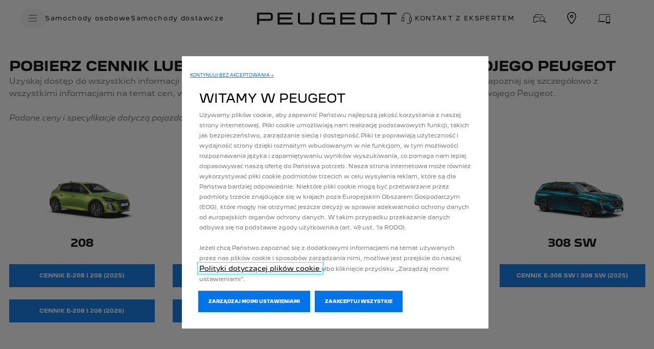

--- FILE ---
content_type: text/html;charset=utf-8
request_url: https://www.peugeot.pl/tools/cenniki-peugeot.html?lcdv16=1PP7CMLM6KB0A0F4
body_size: 20842
content:
<!DOCTYPE html>
<html dir="ltr" lang="pl">
<head>
<meta charset="utf-8"/>
<meta http-equiv="X-UA-Compatible" content="IE=Edge"/>
<meta http-equiv="content-type" content="text/html; charset=UTF-8"/>
<meta name="viewport" content="width=device-width, initial-scale=1"/>
<meta name="keywords"/>
<meta name="author" content="Cenniki i katalogi Peugeot"/>
<meta name="description" content="Uzyskaj dostęp do szczegółowych cenników modeli Peugeot, takich jak 208, 2008 SUV, 308 i 508. Uzyskaj pełne informacje na temat cen, specyfikacji i akcesoriów."/>
<meta name="thousandSeparator"/>
<meta name="decimalSeparator"/>
<meta name="dateFormat" content="01/01/1970"/>
<meta name="localeNext" content="NASTĘPNY"/>
<meta name="localePrev" content="POPRZEDNI"/>
<title>Uzyskaj cennik modelu Peugeot | Peugeot PL</title>
<script defer="defer" type="text/javascript" src="https://rum.hlx.page/.rum/@adobe/helix-rum-js@%5E2/dist/rum-standalone.js" data-routing="env=prod,tier=publish,ams=OPEL Automobile GMBH"></script>
<link href="https://www.googletagmanager.com" rel="preconnect" crossorigin />
<link href="https://prod-dot-carussel-dwt.appspot.com" rel="preconnect" crossorigin />
<link href="https://assets.adobedtm.com" rel="preconnect" crossorigin />
<link href="https://cm.everesttech.net" rel="preconnect" crossorigin />
<link href="https://dpm.demdex.net" rel="preconnect" crossorigin />
<link href="https://api.gdpr-banner.awsmpsa.com" rel="preconnect" crossorigin />
<link href="https://europe-west1-cookiebannergdpr.cloudfunctions.net" rel="preconnect" crossorigin />
<meta property="og:title"/>
<meta property="og:type" content="website"/>
<meta property="og:image"/>
<meta property="og:description"/>
<meta property="og:url" content="https://peugeot.pl/tools/cenniki-peugeot.html"/>
<meta name="twitter:card" content="summary"/>
<meta name="twitter:title"/>
<meta name="twitter:description"/>
<meta name="twitter:image"/>
<meta name="twitter:site"/>
<meta name="brand" content="peugeot"/>
<meta name="theme" content="peugeot"/>
<meta name="analyticsEngine" content="google"/>
<meta name="bodystyle"/>
<meta name="bodystyleId"/>
<meta name="carline"/>
<meta name="modelYear" content=""/>
<meta name="vehicleContextPath"/>
<meta name="modelId"/>
<meta name="bodyStyleId"/>
<meta name="engineTypeId"/>
<meta name="derivedModelId"/>
<meta name="energyId"/>
<meta name="gradeId"/>
<meta name="vehicleId"/>
<meta name="persona"/>
<meta name="path" content="L2NvbnRlbnQvcGV1Z2VvdC93b3JsZHdpZGUvcG9sYW5kL3BsL2luZGV4L3Rvb2xzL2Nlbm5pa2ktcGV1Z2VvdA==PuGlIfE"/>
<meta name="google-site-verification" content="lGHjGez_JuluFCdRlEGShtoU57j6RllFPkNZYmSnimo"/>
<meta name="google-site-verification" content="PslyP310ym44vXHdY1trGCSXxXMJUWRrlXucjOLnPhw"/>
<link rel="canonical" href="https://www.peugeot.pl/lacza/cenniki.html"/>
<meta name="mvesUrl"/>
<meta name="mvesErrorMessage" content="KOMUNIKAT O BŁĘDZIE WLTP"/>
<script>
            var siteOwner = "central";
            var siteTarget = "B2C";
            var siteFamily = "new cars";
            var vehicleModelBodystyle = "";
            var vehicleModelBodystyleLabel = "";
            var isMobile = window.matchMedia('(max-width: 767px)').matches;
            var device = isMobile ? 'mobile' : 'desktop';
            /**
             * dataLayer is initialized with the basic values needed for dynamic yield in header, then the rest of values
             * will be populated by stat_global and cowp analytics module
             * for more information refer to the stat_global.html and cowp analytics module file (frontend/mars-aem-ui/js/mod/analytics.js)
             */

            var dataLayer = window.dataLayer || [];

            var dataLayerBasicValue = {
                "brand": "peugeot",
                "language": "pl",
                "country": "pl",
                "pageCategory": "navigation",
                "virtualPageURL": "\/content\/peugeot\/worldwide\/poland\/pl\/index\/tools\/cenniki\u002Dpeugeot.html",
                "siteOwner": siteOwner,
                "siteTarget": siteTarget,
                "siteFamily": siteFamily,
                "formsName": "",
                "mainStepIndicator": "",
                "vehicleModelBodystyle" : vehicleModelBodystyle,
                "vehicleModelBodystyleLabel" : vehicleModelBodystyleLabel,
                "vehicleCategory" : "",
                "rumTarget" : "",
                "pageVariant" : "",
                "pageTarget" : "",
                "deviceType": device
            };
            dataLayer.push(dataLayerBasicValue);
      </script>
<script>
      // we can add settings in this section to configure some third party scripts that are not managed by the banner (ie AB Tasty)
      function PSAConsentManagerLaunch(w,name) {
      }
    </script>
<script type="text/javascript" id="psa_tarteauxprunes_launcher" src="https://ressource.gdpr-banner.awsmpsa.com/js/tarteauxprunes.js" data-autoload="true" data-origin="prod" data-callback="PSAConsentManagerLaunch">
    </script>
<link rel="stylesheet" href="/etc.clientlibs/mars/components/media/tiled_gallery/clientlibs/site.min.css" type="text/css">
<link rel="stylesheet" href="/etc.clientlibs/core/wcm/components/carousel/v1/carousel/clientlibs/site.min.css" type="text/css">
<script src="/etc.clientlibs/mars/components/media/tiled_gallery/clientlibs/site.min.js"></script>
<script src="/etc.clientlibs/core/wcm/components/carousel/v1/carousel/clientlibs/site.min.js"></script>
<link rel="stylesheet" href="/etc.clientlibs/core/wcm/components/tabs/v1/tabs/clientlibs/site.min.css" type="text/css">
<script src="/etc.clientlibs/core/wcm/components/commons/site/clientlibs/container.min.js"></script>
<script src="/etc.clientlibs/core/wcm/components/tabs/v1/tabs/clientlibs/site.min.js"></script>
<script>
        (function() {
            window.languageScript = 'ltr';
        })();

    </script>
<link rel="stylesheet" href="/etc/clientlibs/mars/commons.lc-20251126154417-lc.min.css" type="text/css">
<link rel="stylesheet" href="/etc/clientlibs/peugeot/head/css/ltr/global.lc-20251126154417-lc.min.css" type="text/css">
<link rel="stylesheet" href="/etc.clientlibs/stellantis-whitelabel/clientlibs/theme/peugeot.lc-1765987248261-lc.min.css" type="text/css">
<script src="/etc/clientlibs/peugeot/head/js.lc-20251126154417-lc.min.js"></script>
<link rel="stylesheet" href="/etc.clientlibs/stellantis-whitelabel/clientlibs/Design-system/peugeot.lc-1765987245940-lc.min.css" type="text/css">
<link rel="stylesheet" href="/etc.clientlibs/stellantis-whitelabel/clientlibs/WlButton.lc-1765987249105-lc.min.css" type="text/css" data-app-css-wl="WlButton"/>
<link rel="icon" type="image/vnd.microsoft.icon" href="/etc/designs/peugeot/favicon.ico"/>
<link rel="apple-touch-icon" href="/etc/designs/peugeot/favicon.png"/>
<link rel="alternate" href="https://www.peugeot.pl/lacza/cenniki.html" hreflang="pl-pl"/>
<script type="text/javascript">
        // ------ Start of DY Context ------ //
        var dataLayer = window['dataLayer'] || [];
        var pageType = "";
        var contextData = "";

        if (dataLayer[0] && dataLayer[0].pageCategory === "home page") {
            pageType = "HOMEPAGE";
            contextData = "";
        } else if (dataLayer[0] && (dataLayer[0].pageCategory === "product page" || dataLayer[0].pageCategory === "range page" || dataLayer[0].mainStepName === "contact details" )) {
            dataLayer.forEach(function (v, i) {
                var bodyStyleLocation = dataLayer[i];
                if (bodyStyleLocation.hasOwnProperty("vehicleModelBodystyle")) {
                    pageType = "PRODUCT";
                    contextData = bodyStyleLocation.vehicleModelBodystyle.slice(0,4);
                }
            });
        } else {
            pageType = "OTHER";
            contextData = "";
        }
        window.DY = window.DY || {};
        DY.recommendationContext = { type: pageType, data: [contextData] }

        // ------ End of DY Context ------ //

        // ------ Start of DY Consent manager ------ //
        var gdprCountryRegex = /fr|de|be|uk|gb|ch|es|it|at|lu|nl|pt|pl|bg|hr|dk|ee|fi|gr|hu|ie|lt|mt|ro|sk|si|se|cz|no|gp|mq|gf|yt|re|tr|ru|ar|br|cl|dz|jp|mx|ua/;
        window.DY = window.DY || {};
        window.DYO = window.DYO || {};
        //var dataLayer = window['dataLayer'] || [];


        setTimeout(function () {
            getDataLayerLoadedInterval = setInterval(getDataLayerLoaded, 100);
        }, 10);

        setTimeout(function () {
            clearInterval(getDataLayerLoadedInterval);
        }, 60000);

        function searchLastEventDataLayer(eventName) {
            var lastIndex = -1;
            dataLayer.map(function (key, index) {
                if (key.brand === eventName) {
                    if (index > lastIndex) {
                        lastIndex = index;
                    }
                }
            });
            return lastIndex;
        }

        function getDataLayerLoaded() {
            //var eventSearchIndex = searchLastEventDataLayer("peugeot");
            //we want to support more brands
            var eventSearchIndex = searchLastEventDataLayer('peugeot');
            var currentMainStepName = -1;

            if (eventSearchIndex > -1) {
                currentMainStepName = dataLayer[eventSearchIndex]["country"];
                DYConsentManager(currentMainStepName);
                clearInterval(getDataLayerLoadedInterval);
            }
        }

        function DYConsentManager(countryIsGDPR) {
            // --- If the country is included in the gdpr zone  --- //
            if (gdprCountryRegex.test(countryIsGDPR)) {
                // --- If it is an old user --- //
                var dCookie = document.cookie;
                if (dCookie.includes("_psac_gdpr_consent_given")) {
                    if (dCookie.includes("_psac_gdpr_consent_purposes=[cat_ana][cat_com]") || dCookie.includes("_psac_gdpr_consent_purposes=[cat_com]")) {
                        DY.userActiveConsent = {accepted: true};
                        DYO.ActiveConsent.updateConsentAcceptedStatus(true);
                        console.log("[COM]DYConsentIsgiven: true");
                    } else {
                        DY.userActiveConsent = {accepted: false}
                        DYO.ActiveConsent.updateConsentAcceptedStatus(false);
                        console.log("[NOCOM]DYConsentIsgiven: false");
                    }
                } else {
                    setTimeout(function () {
                        try {
                            var datalayerInterval = setInterval(function () {
                                var datalayerIteratif = window.dataLayer;
                                for (const item in datalayerIteratif) {
                                    if (
                                        datalayerIteratif[item]["event"] ===
                                        "gdprclosepopin"
                                    ) {
                                        var dCookie = document.cookie;
                                        if (dCookie.includes("_psac_gdpr_consent_given")) {
                                            if (dCookie.includes("_psac_gdpr_consent_purposes=[cat_ana][cat_com]") || dCookie.includes("_psac_gdpr_consent_purposes=[cat_com]")) {
                                                DY.userActiveConsent = {accepted: true};
                                                DYO.ActiveConsent.updateConsentAcceptedStatus(true);
                                                console.log("DYConsentIsgiven: true");
                                            } else {
                                                DY.userActiveConsent = {accepted: false}
                                                DYO.ActiveConsent.updateConsentAcceptedStatus(false);
                                                console.log("DYConsentIsgiven: false");
                                            }
                                        } else {
                                            console.log("DYConsent: Waiting ...");
                                        }
                                        clearInterval(datalayerInterval);
                                    }
                                }
                            }, 500)
                        } catch (error) {
                            console.log('DYConsent: Waiting datalayer ...')
                        }
                    }, 10);
                }

            } else {
                DY.userActiveConsent = {accepted: true};
            }
        }

        // ------ End of DY Consent manager ------ //
    </script>
<link rel="preconnect" href="//cdn-eu.dynamicyield.com"/>
<link rel="preconnect" href="//st-eu.dynamicyield.com"/>
<link rel="preconnect" href="//rcom-eu.dynamicyield.com"/>
<link rel="dns-prefetch" href="//cdn-eu.dynamicyield.com"/>
<link rel="dns-prefetch" href="//st-eu.dynamicyield.com"/>
<link rel="dns-prefetch" href="//rcom-eu.dynamicyield.com"/>
<script type="text/javascript" src="//cdn-eu.dynamicyield.com/api/9876979/api_dynamic.js"></script>
<script type="text/javascript" src="//cdn-eu.dynamicyield.com/api/9876979/api_static.js"></script>
</head>
<body class="grid-bg-transparent">
<div class="q-page-container  xf-bws-header
					 grid-bg-transparent" data-page-template-name="d1-content">
<div class="xf xfpage page basicpage">
<script>
        (function() {
            window.languageScript = 'ltr';
        })();
    </script>
<div class="container ">
<div class="root parsys">
<div class="ID00-Header">
<div class="ID00-MegaMenuCardList">
</div>
<div class="ID00-MegaMenuCardList">
</div>
<div data-app-wl="WlUnifiedHeader" data-props="{&#34;name&#34;:&#34;headercontainer&#34;,&#34;variation&#34;:&#34;whitelabel&#34;,&#34;theme&#34;:&#34;light&#34;,&#34;sticky&#34;:true,&#34;skipToContentText&#34;:&#34;&#34;,&#34;isRtl&#34;:false,&#34;skipToContextAnalytics&#34;:{&#34;dataGtmEvent&#34;:&#34;&#34;,&#34;dataGtmEventCategory&#34;:&#34;&#34;,&#34;dataGtmEventAction&#34;:&#34;&#34;,&#34;dataGtmEventLabel&#34;:&#34;&#34;,&#34;analyticsEngine&#34;:&#34;google&#34;},&#34;skipToNavigationAnalytics&#34;:{&#34;dataGtmEvent&#34;:&#34;&#34;,&#34;dataGtmEventCategory&#34;:&#34;&#34;,&#34;dataGtmEventAction&#34;:&#34;&#34;,&#34;dataGtmEventLabel&#34;:&#34;&#34;,&#34;analyticsEngine&#34;:&#34;google&#34;},&#34;skipToNavigationText&#34;:&#34;&#34;,&#34;hamburgermenu&#34;:{&#34;name&#34;:&#34;hamburgermenu&#34;,&#34;hamburgerIconOpen&#34;:&#34;O-BurgerMenu&#34;,&#34;hamburgerIconClose&#34;:&#34;O-CloseSmall&#34;,&#34;theme&#34;:&#34;light&#34;,&#34;rightArrowIcon&#34;:&#34;O-ChevronRightSmall&#34;,&#34;mobileBackArrowIcon&#34;:&#34;O-ChevronLeftSmall&#34;,&#34;desktopBackArrowIcon&#34;:&#34;O-ChevronLeftSmall&#34;,&#34;label&#34;:&#34;MENU&#34;,&#34;enableCustomBackgroundStyles&#34;:true,&#34;menuItemBackgroundColor&#34;:&#34;background-1&#34;,&#34;hamburgerCloseAnalytics&#34;:{&#34;dataGtmEvent&#34;:&#34;uaevent&#34;,&#34;dataGtmEventCategory&#34;:&#34;WhiteLabel::Header::PrimaryNavigation&#34;,&#34;dataGtmEventAction&#34;:&#34;Close&#34;,&#34;dataGtmEventLabel&#34;:&#34;Menu&#34;,&#34;analyticsEngine&#34;:&#34;google&#34;},&#34;mobileBackArrowAnalytics&#34;:{&#34;dataGtmEvent&#34;:&#34;uaevent&#34;,&#34;dataGtmEventCategory&#34;:&#34;WhiteLabel::Header::PrimaryNavigation&#34;,&#34;dataGtmEventAction&#34;:&#34;Redirection::Internal&#34;,&#34;dataGtmEventLabel&#34;:&#34;back&#34;,&#34;analyticsEngine&#34;:&#34;google&#34;},&#34;desktopBackArrowAnalytics&#34;:{&#34;dataGtmEvent&#34;:&#34;uaevent&#34;,&#34;dataGtmEventCategory&#34;:&#34;WhiteLabel::Burger::PrimaryNavigation&#34;,&#34;dataGtmEventAction&#34;:&#34;Redirection::Internal&#34;,&#34;dataGtmEventLabel&#34;:&#34;back&#34;,&#34;analyticsEngine&#34;:&#34;google&#34;},&#34;analytics&#34;:{&#34;dataGtmEvent&#34;:&#34;uaevent&#34;,&#34;dataGtmEventCategory&#34;:&#34;WhiteLabel::Header&#34;,&#34;dataGtmEventAction&#34;:&#34;Display::Burger::Menu&#34;,&#34;dataGtmEventLabel&#34;:&#34;Menu&#34;,&#34;analyticsEngine&#34;:&#34;google&#34;},&#34;menu&#34;:[{&#34;categoryLabel&#34;:&#34;&#34;,&#34;menuVariation&#34;:&#34;model&#34;,&#34;openOnBurgerClick&#34;:false,&#34;showOnHeader&#34;:true,&#34;hasSubMenu&#34;:false,&#34;menuItem&#34;:{&#34;ctaText&#34;:&#34;Samochody osobowe&#34;,&#34;ctaAttributes&#34;:{&#34;textUnderline&#34;:false,&#34;textBold&#34;:false,&#34;iconLeft&#34;:&#34;&#34;,&#34;position&#34;:&#34;&#34;,&#34;iconRight&#34;:&#34;&#34;,&#34;size&#34;:&#34;&#34;,&#34;ctaText&#34;:&#34;&#34;,&#34;dataAppendQueryParams&#34;:false,&#34;dataQueryParams&#34;:&#34;&#34;,&#34;href&#34;:&#34;&#34;,&#34;target&#34;:&#34;_self&#34;,&#34;priority&#34;:&#34;&#34;,&#34;textHideOnDesktop&#34;:false,&#34;showTextOnHover&#34;:false,&#34;scrollTo&#34;:&#34;&#34;,&#34;hideOnMobile&#34;:false,&#34;authoredClassName&#34;:&#34;&#34;,&#34;ariaLabel&#34;:&#34;&#34;,&#34;analytics&#34;:{&#34;dataGtmEvent&#34;:&#34;&#34;,&#34;dataGtmEventCategory&#34;:&#34;&#34;,&#34;dataGtmEventAction&#34;:&#34;&#34;,&#34;dataGtmEventLabel&#34;:&#34;&#34;,&#34;analyticsEngine&#34;:&#34;google&#34;}}},&#34;name&#34;:&#34;whitelabelmodelmenu&#34;,&#34;withFilters&#34;:false,&#34;hideMultiModelEngineTags&#34;:true,&#34;columnVariation&#34;:&#34;two&#34;,&#34;allEnginesTitle&#34;:&#34;Wszystkie&#34;,&#34;priceLabel&#34;:&#34;&#34;,&#34;currencySymbol&#34;:&#34;&#34;,&#34;currencyPosition&#34;:&#34;prefix&#34;,&#34;wlSLendPoint&#34;:&#34;/wlcontroller.wlFlyoutDetails&#34;,&#34;brand&#34;:&#34;peugeot&#34;,&#34;marketCode&#34;:&#34;poland&#34;,&#34;allEnginesTitleAnalytics&#34;:{&#34;dataGtmEvent&#34;:&#34;uaevent&#34;,&#34;dataGtmEventCategory&#34;:&#34;WhiteLabel::Burger::Samochody osobowe&#34;,&#34;dataGtmEventAction&#34;:&#34;Filter::EngineType&#34;,&#34;dataGtmEventLabel&#34;:&#34;Wszystkie&#34;,&#34;analyticsEngine&#34;:&#34;google&#34;},&#34;b2bTagsMapping&#34;:[],&#34;modelBanner&#34;:{},&#34;engineTagsMapping&#34;:[{&#34;name&#34;:&#34;Elektryczny&#34;,&#34;type&#34;:&#34;electric&#34;,&#34;analytics&#34;:{&#34;dataGtmEvent&#34;:&#34;uaevent&#34;,&#34;dataGtmEventCategory&#34;:&#34;WhiteLabel::Burger::Samochody osobowe&#34;,&#34;dataGtmEventAction&#34;:&#34;Filter::EngineType&#34;,&#34;dataGtmEventLabel&#34;:&#34;Elektryczny&#34;,&#34;analyticsEngine&#34;:&#34;google&#34;}},{&#34;name&#34;:&#34;Plug-in Hybrid&#34;,&#34;type&#34;:&#34;plug-in-hybrid&#34;,&#34;analytics&#34;:{&#34;dataGtmEvent&#34;:&#34;uaevent&#34;,&#34;dataGtmEventCategory&#34;:&#34;WhiteLabel::Burger::Samochody osobowe&#34;,&#34;dataGtmEventAction&#34;:&#34;Filter::EngineType&#34;,&#34;dataGtmEventLabel&#34;:&#34;Plug-in Hybrid&#34;,&#34;analyticsEngine&#34;:&#34;google&#34;}},{&#34;name&#34;:&#34;Hybrydowy&#34;,&#34;type&#34;:&#34;hybrid&#34;,&#34;analytics&#34;:{&#34;dataGtmEvent&#34;:&#34;uaevent&#34;,&#34;dataGtmEventCategory&#34;:&#34;WhiteLabel::Burger::Samochody osobowe&#34;,&#34;dataGtmEventAction&#34;:&#34;Filter::EngineType&#34;,&#34;dataGtmEventLabel&#34;:&#34;Hybrydowy&#34;,&#34;analyticsEngine&#34;:&#34;google&#34;}},{&#34;name&#34;:&#34;Benzyna&#34;,&#34;type&#34;:&#34;petrol&#34;,&#34;analytics&#34;:{&#34;dataGtmEvent&#34;:&#34;uaevent&#34;,&#34;dataGtmEventCategory&#34;:&#34;WhiteLabel::Burger::Samochody osobowe&#34;,&#34;dataGtmEventAction&#34;:&#34;Filter::EngineType&#34;,&#34;dataGtmEventLabel&#34;:&#34;Benzyna&#34;,&#34;analyticsEngine&#34;:&#34;google&#34;}},{&#34;name&#34;:&#34;Diesel&#34;,&#34;type&#34;:&#34;diesel&#34;,&#34;analytics&#34;:{&#34;dataGtmEvent&#34;:&#34;uaevent&#34;,&#34;dataGtmEventCategory&#34;:&#34;WhiteLabel::Burger::Samochody osobowe&#34;,&#34;dataGtmEventAction&#34;:&#34;Filter::EngineType&#34;,&#34;dataGtmEventLabel&#34;:&#34;Diesel&#34;,&#34;analyticsEngine&#34;:&#34;google&#34;}}],&#34;modelTagMapping&#34;:[{&#34;pathQuery&#34;:&#34;patheq2025_208-gti&#34;,&#34;image&#34;:{&#34;source&#34;:&#34;aemDAM&#34;,&#34;desktopImg&#34;:&#34;&#34;,&#34;desktop2X&#34;:&#34;&#34;,&#34;mobileImg&#34;:&#34;&#34;,&#34;tabletImg&#34;:&#34;&#34;,&#34;alt&#34;:&#34;&#34;},&#34;analytics&#34;:{&#34;dataGtmEvent&#34;:&#34;uaevent&#34;,&#34;dataGtmEventCategory&#34;:&#34;WhiteLabel::Burger::Samochody osobowe&#34;,&#34;dataGtmEventAction&#34;:&#34;Redirection::Internal&#34;,&#34;dataGtmEventLabel&#34;:&#34;&#34;,&#34;analyticsEngine&#34;:&#34;google&#34;}},{&#34;pathQuery&#34;:&#34;patheq2023_208&#34;,&#34;image&#34;:{&#34;source&#34;:&#34;aemDAM&#34;,&#34;desktopImg&#34;:&#34;/content/dam/peugeot/master/b2c/our-range/model-thumbnails/white-label-new-nav/2023/E_208_NEWNAV_FLYOUT.png&#34;,&#34;desktop2X&#34;:&#34;/content/dam/peugeot/master/b2c/our-range/model-thumbnails/white-label-new-nav/2023/E_208_NEWNAV_FLYOUT.png&#34;,&#34;mobileImg&#34;:&#34;/content/dam/peugeot/master/b2c/our-range/model-thumbnails/white-label-new-nav/2023/E_208_NEWNAV_FLYOUT.png&#34;,&#34;tabletImg&#34;:&#34;/content/dam/peugeot/master/b2c/our-range/model-thumbnails/white-label-new-nav/2023/E_208_NEWNAV_FLYOUT.png&#34;,&#34;alt&#34;:&#34;New Peugeot 208&#34;},&#34;analytics&#34;:{&#34;dataGtmEvent&#34;:&#34;uaevent&#34;,&#34;dataGtmEventCategory&#34;:&#34;WhiteLabel::Burger::Samochody osobowe&#34;,&#34;dataGtmEventAction&#34;:&#34;Redirection::Internal&#34;,&#34;dataGtmEventLabel&#34;:&#34;&#34;,&#34;analyticsEngine&#34;:&#34;google&#34;}},{&#34;pathQuery&#34;:&#34;patheq2023_2008&#34;,&#34;image&#34;:{&#34;source&#34;:&#34;aemDAM&#34;,&#34;desktopImg&#34;:&#34;/content/dam/peugeot/master/b2c/our-range/model-thumbnails/white-label-new-nav/2023/E_2008_NEWNAV_FLYOUT.png&#34;,&#34;desktop2X&#34;:&#34;/content/dam/peugeot/master/b2c/our-range/model-thumbnails/white-label-new-nav/2023/E_2008_NEWNAV_FLYOUT.png&#34;,&#34;mobileImg&#34;:&#34;/content/dam/peugeot/master/b2c/our-range/model-thumbnails/white-label-new-nav/2023/E_2008_NEWNAV_FLYOUT.png&#34;,&#34;tabletImg&#34;:&#34;/content/dam/peugeot/master/b2c/our-range/model-thumbnails/white-label-new-nav/2023/E_2008_NEWNAV_FLYOUT.png&#34;,&#34;alt&#34;:&#34;New Peugeot 2008&#34;},&#34;analytics&#34;:{&#34;dataGtmEvent&#34;:&#34;uaevent&#34;,&#34;dataGtmEventCategory&#34;:&#34;WhiteLabel::Burger::Samochody osobowe&#34;,&#34;dataGtmEventAction&#34;:&#34;Redirection::Internal&#34;,&#34;dataGtmEventLabel&#34;:&#34;&#34;,&#34;analyticsEngine&#34;:&#34;google&#34;}},{&#34;pathQuery&#34;:&#34;patheq2025_308-mca&#34;,&#34;image&#34;:{&#34;source&#34;:&#34;aemDAM&#34;,&#34;desktopImg&#34;:&#34;/content/dam/peugeot/master/b2c/our-range/model-thumbnails/white-label-new-nav/2025/E_308_2025_NEWNAV_FLYOUT.png&#34;,&#34;desktop2X&#34;:&#34;/content/dam/peugeot/master/b2c/our-range/model-thumbnails/white-label-new-nav/2025/E_308_2025_NEWNAV_FLYOUT.png&#34;,&#34;mobileImg&#34;:&#34;/content/dam/peugeot/master/b2c/our-range/model-thumbnails/white-label-new-nav/2025/E_308_2025_NEWNAV_FLYOUT.png&#34;,&#34;tabletImg&#34;:&#34;/content/dam/peugeot/master/b2c/our-range/model-thumbnails/white-label-new-nav/2025/E_308_2025_NEWNAV_FLYOUT.png&#34;,&#34;alt&#34;:&#34;&#34;},&#34;analytics&#34;:{&#34;dataGtmEvent&#34;:&#34;uaevent&#34;,&#34;dataGtmEventCategory&#34;:&#34;WhiteLabel::Burger::Samochody osobowe&#34;,&#34;dataGtmEventAction&#34;:&#34;Redirection::Internal&#34;,&#34;dataGtmEventLabel&#34;:&#34;&#34;,&#34;analyticsEngine&#34;:&#34;google&#34;}},{&#34;pathQuery&#34;:&#34;patheq2025_308-sw-mca&#34;,&#34;image&#34;:{&#34;source&#34;:&#34;aemDAM&#34;,&#34;desktopImg&#34;:&#34;/content/dam/peugeot/master/b2c/our-range/model-thumbnails/white-label-new-nav/2025/E_308_SW_2025_NEWNAV_FLYOUT.png&#34;,&#34;desktop2X&#34;:&#34;/content/dam/peugeot/master/b2c/our-range/model-thumbnails/white-label-new-nav/2025/E_308_SW_2025_NEWNAV_FLYOUT.png&#34;,&#34;mobileImg&#34;:&#34;/content/dam/peugeot/master/b2c/our-range/model-thumbnails/white-label-new-nav/2025/E_308_SW_2025_NEWNAV_FLYOUT.png&#34;,&#34;tabletImg&#34;:&#34;/content/dam/peugeot/master/b2c/our-range/model-thumbnails/white-label-new-nav/2025/E_308_SW_2025_NEWNAV_FLYOUT.png&#34;,&#34;alt&#34;:&#34;&#34;},&#34;analytics&#34;:{&#34;dataGtmEvent&#34;:&#34;uaevent&#34;,&#34;dataGtmEventCategory&#34;:&#34;WhiteLabel::Burger::Samochody osobowe&#34;,&#34;dataGtmEventAction&#34;:&#34;Redirection::Internal&#34;,&#34;dataGtmEventLabel&#34;:&#34;&#34;,&#34;analyticsEngine&#34;:&#34;google&#34;}},{&#34;pathQuery&#34;:&#34;patheq2021_308&#34;,&#34;image&#34;:{&#34;source&#34;:&#34;aemDAM&#34;,&#34;desktopImg&#34;:&#34;/content/dam/peugeot/master/b2c/our-range/model-thumbnails/white-label-new-nav/2021/308_WHITE_NEWNAV_FLYOUT.png&#34;,&#34;desktop2X&#34;:&#34;/content/dam/peugeot/master/b2c/our-range/model-thumbnails/white-label-new-nav/2021/308_WHITE_NEWNAV_FLYOUT.png&#34;,&#34;mobileImg&#34;:&#34;/content/dam/peugeot/master/b2c/our-range/model-thumbnails/white-label-new-nav/2021/308_WHITE_NEWNAV_FLYOUT.png&#34;,&#34;tabletImg&#34;:&#34;/content/dam/peugeot/master/b2c/our-range/model-thumbnails/white-label-new-nav/2021/308_WHITE_NEWNAV_FLYOUT.png&#34;,&#34;alt&#34;:&#34;Peugeot 308&#34;},&#34;analytics&#34;:{&#34;dataGtmEvent&#34;:&#34;uaevent&#34;,&#34;dataGtmEventCategory&#34;:&#34;WhiteLabel::Burger::Samochody osobowe&#34;,&#34;dataGtmEventAction&#34;:&#34;Redirection::Internal&#34;,&#34;dataGtmEventLabel&#34;:&#34;&#34;,&#34;analyticsEngine&#34;:&#34;google&#34;}},{&#34;pathQuery&#34;:&#34;patheq2021_308-sw&#34;,&#34;image&#34;:{&#34;source&#34;:&#34;aemDAM&#34;,&#34;desktopImg&#34;:&#34;/content/dam/peugeot/master/b2c/our-range/model-thumbnails/white-label-new-nav/2021/308_SW_NEWNAV_FLYOUT.png&#34;,&#34;desktop2X&#34;:&#34;/content/dam/peugeot/master/b2c/our-range/model-thumbnails/white-label-new-nav/2021/308_SW_NEWNAV_FLYOUT.png&#34;,&#34;mobileImg&#34;:&#34;/content/dam/peugeot/master/b2c/our-range/model-thumbnails/white-label-new-nav/2021/308_SW_NEWNAV_FLYOUT.png&#34;,&#34;tabletImg&#34;:&#34;/content/dam/peugeot/master/b2c/our-range/model-thumbnails/white-label-new-nav/2021/308_SW_NEWNAV_FLYOUT.png&#34;,&#34;alt&#34;:&#34;Peugeot 308 SW&#34;},&#34;analytics&#34;:{&#34;dataGtmEvent&#34;:&#34;uaevent&#34;,&#34;dataGtmEventCategory&#34;:&#34;WhiteLabel::Burger::Samochody osobowe&#34;,&#34;dataGtmEventAction&#34;:&#34;Redirection::Internal&#34;,&#34;dataGtmEventLabel&#34;:&#34;&#34;,&#34;analyticsEngine&#34;:&#34;google&#34;}},{&#34;pathQuery&#34;:&#34;patheq2024_3008&#34;,&#34;image&#34;:{&#34;source&#34;:&#34;aemDAM&#34;,&#34;desktopImg&#34;:&#34;/content/dam/peugeot/master/b2c/our-range/model-thumbnails/white-label-new-nav/2024/3008/E_3008_NEWNAV_FLYOUT.png&#34;,&#34;desktop2X&#34;:&#34;/content/dam/peugeot/master/b2c/our-range/model-thumbnails/white-label-new-nav/2024/3008/E_3008_NEWNAV_FLYOUT.png&#34;,&#34;mobileImg&#34;:&#34;/content/dam/peugeot/master/b2c/our-range/model-thumbnails/white-label-new-nav/2024/3008/E_3008_NEWNAV_FLYOUT.png&#34;,&#34;tabletImg&#34;:&#34;/content/dam/peugeot/master/b2c/our-range/model-thumbnails/white-label-new-nav/2024/3008/E_3008_NEWNAV_FLYOUT.png&#34;,&#34;alt&#34;:&#34;New Peugeot 3008&#34;},&#34;analytics&#34;:{&#34;dataGtmEvent&#34;:&#34;uaevent&#34;,&#34;dataGtmEventCategory&#34;:&#34;WhiteLabel::Burger::Samochody osobowe&#34;,&#34;dataGtmEventAction&#34;:&#34;Redirection::Internal&#34;,&#34;dataGtmEventLabel&#34;:&#34;&#34;,&#34;analyticsEngine&#34;:&#34;google&#34;}},{&#34;pathQuery&#34;:&#34;patheq2026_408&#34;,&#34;image&#34;:{&#34;source&#34;:&#34;aemDAM&#34;,&#34;desktopImg&#34;:&#34;/content/dam/peugeot/master/b2c/our-range/model-thumbnails/white-label-new-nav/2026/E_408_2026__FLYOUT.png&#34;,&#34;desktop2X&#34;:&#34;/content/dam/peugeot/master/b2c/our-range/model-thumbnails/white-label-new-nav/2026/E_408_2026__FLYOUT.png&#34;,&#34;mobileImg&#34;:&#34;/content/dam/peugeot/master/b2c/our-range/model-thumbnails/white-label-new-nav/2026/E_408_2026__FLYOUT.png&#34;,&#34;tabletImg&#34;:&#34;/content/dam/peugeot/master/b2c/our-range/model-thumbnails/white-label-new-nav/2026/E_408_2026__FLYOUT.png&#34;,&#34;alt&#34;:&#34;Peugeot 408&#34;},&#34;analytics&#34;:{&#34;dataGtmEvent&#34;:&#34;uaevent&#34;,&#34;dataGtmEventCategory&#34;:&#34;WhiteLabel::Burger::Samochody osobowe&#34;,&#34;dataGtmEventAction&#34;:&#34;Redirection::Internal&#34;,&#34;dataGtmEventLabel&#34;:&#34;&#34;,&#34;analyticsEngine&#34;:&#34;google&#34;}},{&#34;pathQuery&#34;:&#34;patheq2022_408&#34;,&#34;image&#34;:{&#34;source&#34;:&#34;aemDAM&#34;,&#34;desktopImg&#34;:&#34;/content/dam/peugeot/master/b2c/our-range/model-thumbnails/white-label-new-nav/2024/new-408/E_408_NEWNAV_FLYOUT.png&#34;,&#34;desktop2X&#34;:&#34;/content/dam/peugeot/master/b2c/our-range/model-thumbnails/white-label-new-nav/2024/new-408/E_408_NEWNAV_FLYOUT.png&#34;,&#34;mobileImg&#34;:&#34;/content/dam/peugeot/master/b2c/our-range/model-thumbnails/white-label-new-nav/2024/new-408/E_408_NEWNAV_FLYOUT.png&#34;,&#34;tabletImg&#34;:&#34;/content/dam/peugeot/master/b2c/our-range/model-thumbnails/white-label-new-nav/2024/new-408/E_408_NEWNAV_FLYOUT.png&#34;,&#34;alt&#34;:&#34;Peugeot 408&#34;},&#34;analytics&#34;:{&#34;dataGtmEvent&#34;:&#34;uaevent&#34;,&#34;dataGtmEventCategory&#34;:&#34;WhiteLabel::Burger::Samochody osobowe&#34;,&#34;dataGtmEventAction&#34;:&#34;Redirection::Internal&#34;,&#34;dataGtmEventLabel&#34;:&#34;&#34;,&#34;analyticsEngine&#34;:&#34;google&#34;}},{&#34;pathQuery&#34;:&#34;patheq2024_5008&#34;,&#34;image&#34;:{&#34;source&#34;:&#34;aemDAM&#34;,&#34;desktopImg&#34;:&#34;/content/dam/peugeot/master/b2c/our-range/model-thumbnails/white-label-new-nav/2024/5008/E_5008_NEWNAV_FLYOUT.png&#34;,&#34;desktop2X&#34;:&#34;/content/dam/peugeot/master/b2c/our-range/model-thumbnails/white-label-new-nav/2024/5008/E_5008_NEWNAV_FLYOUT.png&#34;,&#34;mobileImg&#34;:&#34;/content/dam/peugeot/master/b2c/our-range/model-thumbnails/white-label-new-nav/2024/5008/E_5008_NEWNAV_FLYOUT.png&#34;,&#34;tabletImg&#34;:&#34;/content/dam/peugeot/master/b2c/our-range/model-thumbnails/white-label-new-nav/2024/5008/E_5008_NEWNAV_FLYOUT.png&#34;,&#34;alt&#34;:&#34;New Peugeot E-5008&#34;},&#34;analytics&#34;:{&#34;dataGtmEvent&#34;:&#34;uaevent&#34;,&#34;dataGtmEventCategory&#34;:&#34;WhiteLabel::Burger::Samochody osobowe&#34;,&#34;dataGtmEventAction&#34;:&#34;Redirection::Internal&#34;,&#34;dataGtmEventLabel&#34;:&#34;&#34;,&#34;analyticsEngine&#34;:&#34;google&#34;}},{&#34;pathQuery&#34;:&#34;patheq2021_hypercar-9x8&#34;,&#34;image&#34;:{&#34;source&#34;:&#34;aemDAM&#34;,&#34;desktopImg&#34;:&#34;/content/dam/peugeot/master/b2c/our-range/model-thumbnails/white-label-new-nav/2021/9X8_NEWNAV_FLYOUT.png&#34;,&#34;desktop2X&#34;:&#34;/content/dam/peugeot/master/b2c/our-range/model-thumbnails/white-label-new-nav/2021/9X8_NEWNAV_FLYOUT.png&#34;,&#34;mobileImg&#34;:&#34;/content/dam/peugeot/master/b2c/our-range/model-thumbnails/white-label-new-nav/2021/9X8_NEWNAV_FLYOUT.png&#34;,&#34;tabletImg&#34;:&#34;/content/dam/peugeot/master/b2c/our-range/model-thumbnails/white-label-new-nav/2021/9X8_NEWNAV_FLYOUT.png&#34;,&#34;alt&#34;:&#34;Peugeot Hypercar 9X8&#34;},&#34;analytics&#34;:{&#34;dataGtmEvent&#34;:&#34;uaevent&#34;,&#34;dataGtmEventCategory&#34;:&#34;WhiteLabel::Burger::Samochody osobowe&#34;,&#34;dataGtmEventAction&#34;:&#34;Redirection::Internal&#34;,&#34;dataGtmEventLabel&#34;:&#34;&#34;,&#34;analyticsEngine&#34;:&#34;google&#34;}},{&#34;pathQuery&#34;:&#34;patheq2023_rifter&#34;,&#34;image&#34;:{&#34;source&#34;:&#34;aemDAM&#34;,&#34;desktopImg&#34;:&#34;&#34;,&#34;desktop2X&#34;:&#34;&#34;,&#34;mobileImg&#34;:&#34;&#34;,&#34;tabletImg&#34;:&#34;&#34;,&#34;alt&#34;:&#34;&#34;},&#34;analytics&#34;:{&#34;dataGtmEvent&#34;:&#34;uaevent&#34;,&#34;dataGtmEventCategory&#34;:&#34;WhiteLabel::Burger::Samochody osobowe&#34;,&#34;dataGtmEventAction&#34;:&#34;Redirection::Internal&#34;,&#34;dataGtmEventLabel&#34;:&#34;&#34;,&#34;analyticsEngine&#34;:&#34;google&#34;}},{&#34;pathQuery&#34;:&#34;patheq2023_traveller&#34;,&#34;image&#34;:{&#34;source&#34;:&#34;aemDAM&#34;,&#34;desktopImg&#34;:&#34;&#34;,&#34;desktop2X&#34;:&#34;&#34;,&#34;mobileImg&#34;:&#34;&#34;,&#34;tabletImg&#34;:&#34;&#34;,&#34;alt&#34;:&#34;&#34;},&#34;analytics&#34;:{&#34;dataGtmEvent&#34;:&#34;uaevent&#34;,&#34;dataGtmEventCategory&#34;:&#34;WhiteLabel::Burger::Samochody osobowe&#34;,&#34;dataGtmEventAction&#34;:&#34;Redirection::Internal&#34;,&#34;dataGtmEventLabel&#34;:&#34;&#34;,&#34;analyticsEngine&#34;:&#34;google&#34;}}],&#34;subModelTagMapping&#34;:[{&#34;engineTags&#34;:[],&#34;name&#34;:&#34;Nowy E-208 GTi&#34;,&#34;pathQuery&#34;:&#34;patheq2025_208-gti_engine-types_electric&#34;,&#34;legacyText&#34;:&#34;&#34;,&#34;link&#34;:{&#34;textUnderline&#34;:false,&#34;textBold&#34;:false,&#34;iconLeft&#34;:&#34;&#34;,&#34;position&#34;:&#34;&#34;,&#34;iconRight&#34;:&#34;&#34;,&#34;size&#34;:&#34;&#34;,&#34;ctaText&#34;:&#34;&#34;,&#34;dataAppendQueryParams&#34;:false,&#34;dataQueryParams&#34;:&#34;&#34;,&#34;href&#34;:&#34;/modele/nowy-peugeot-E-208-GTi.html&#34;,&#34;target&#34;:&#34;_self&#34;,&#34;priority&#34;:&#34;&#34;,&#34;textHideOnDesktop&#34;:false,&#34;showTextOnHover&#34;:false,&#34;scrollTo&#34;:&#34;&#34;,&#34;hideOnMobile&#34;:false,&#34;authoredClassName&#34;:&#34;&#34;,&#34;ariaLabel&#34;:&#34;&#34;,&#34;analytics&#34;:{&#34;dataGtmEvent&#34;:&#34;uaevent&#34;,&#34;dataGtmEventCategory&#34;:&#34;WhiteLabel::Burger::Samochody osobowe&#34;,&#34;dataGtmEventAction&#34;:&#34;Redirection::Showroom&#34;,&#34;dataGtmEventLabel&#34;:&#34;&#34;,&#34;analyticsEngine&#34;:&#34;google&#34;}},&#34;image&#34;:{&#34;source&#34;:&#34;aemDAM&#34;,&#34;desktopImg&#34;:&#34;/content/dam/peugeot/master/b2c/our-range/model-thumbnails/white-label-new-nav/2025/E_208_GTI_NEWNAV_FLYOUT.png&#34;,&#34;desktop2X&#34;:&#34;/content/dam/peugeot/master/b2c/our-range/model-thumbnails/white-label-new-nav/2025/E_208_GTI_NEWNAV_FLYOUT.png&#34;,&#34;mobileImg&#34;:&#34;/content/dam/peugeot/master/b2c/our-range/model-thumbnails/white-label-new-nav/2025/E_208_GTI_NEWNAV_FLYOUT.png&#34;,&#34;tabletImg&#34;:&#34;/content/dam/peugeot/master/b2c/our-range/model-thumbnails/white-label-new-nav/2025/E_208_GTI_NEWNAV_FLYOUT.png&#34;,&#34;alt&#34;:&#34;Nowy E-208 GTi&#34;}},{&#34;engineTags&#34;:[&#34;electric&#34;],&#34;name&#34;:&#34;E-208&#34;,&#34;pathQuery&#34;:&#34;patheq2023_208_engine-types_electric&#34;,&#34;legacyText&#34;:&#34;&#34;,&#34;link&#34;:{&#34;textUnderline&#34;:false,&#34;textBold&#34;:false,&#34;iconLeft&#34;:&#34;&#34;,&#34;position&#34;:&#34;&#34;,&#34;iconRight&#34;:&#34;&#34;,&#34;size&#34;:&#34;&#34;,&#34;ctaText&#34;:&#34;&#34;,&#34;dataAppendQueryParams&#34;:false,&#34;dataQueryParams&#34;:&#34;&#34;,&#34;href&#34;:&#34;/modele/nowy-peugeot-208/elektryczny.html&#34;,&#34;target&#34;:&#34;_self&#34;,&#34;priority&#34;:&#34;&#34;,&#34;textHideOnDesktop&#34;:false,&#34;showTextOnHover&#34;:false,&#34;scrollTo&#34;:&#34;&#34;,&#34;hideOnMobile&#34;:false,&#34;authoredClassName&#34;:&#34;&#34;,&#34;ariaLabel&#34;:&#34;&#34;,&#34;analytics&#34;:{&#34;dataGtmEvent&#34;:&#34;uaevent&#34;,&#34;dataGtmEventCategory&#34;:&#34;WhiteLabel::Burger::Samochody osobowe&#34;,&#34;dataGtmEventAction&#34;:&#34;Redirection::Showroom&#34;,&#34;dataGtmEventLabel&#34;:&#34;&#34;,&#34;analyticsEngine&#34;:&#34;google&#34;}},&#34;image&#34;:{&#34;source&#34;:&#34;aemDAM&#34;,&#34;desktopImg&#34;:&#34;/content/dam/peugeot/master/b2c/our-range/model-thumbnails/white-label-new-nav/2023/E_208_NEWNAV_FLYOUT.png&#34;,&#34;desktop2X&#34;:&#34;/content/dam/peugeot/master/b2c/our-range/model-thumbnails/white-label-new-nav/2023/E_208_NEWNAV_FLYOUT.png&#34;,&#34;mobileImg&#34;:&#34;/content/dam/peugeot/master/b2c/our-range/model-thumbnails/white-label-new-nav/2023/E_208_NEWNAV_FLYOUT.png&#34;,&#34;tabletImg&#34;:&#34;&#34;,&#34;alt&#34;:&#34;New Peugeot E-208&#34;}},{&#34;engineTags&#34;:[&#34;petrol&#34;,&#34;hybrid&#34;],&#34;name&#34;:&#34;208&#34;,&#34;pathQuery&#34;:&#34;patheq2023_208_engine-types_hybrid&#34;,&#34;legacyText&#34;:&#34;&#34;,&#34;link&#34;:{&#34;textUnderline&#34;:false,&#34;textBold&#34;:false,&#34;iconLeft&#34;:&#34;&#34;,&#34;position&#34;:&#34;&#34;,&#34;iconRight&#34;:&#34;&#34;,&#34;size&#34;:&#34;&#34;,&#34;ctaText&#34;:&#34;&#34;,&#34;dataAppendQueryParams&#34;:false,&#34;dataQueryParams&#34;:&#34;&#34;,&#34;href&#34;:&#34;/modele/nowy-peugeot-208/hybrydowy.html&#34;,&#34;target&#34;:&#34;_self&#34;,&#34;priority&#34;:&#34;&#34;,&#34;textHideOnDesktop&#34;:false,&#34;showTextOnHover&#34;:false,&#34;scrollTo&#34;:&#34;&#34;,&#34;hideOnMobile&#34;:false,&#34;authoredClassName&#34;:&#34;&#34;,&#34;ariaLabel&#34;:&#34;&#34;,&#34;analytics&#34;:{&#34;dataGtmEvent&#34;:&#34;uaevent&#34;,&#34;dataGtmEventCategory&#34;:&#34;WhiteLabel::Burger::Samochody osobowe&#34;,&#34;dataGtmEventAction&#34;:&#34;Redirection::Showroom&#34;,&#34;dataGtmEventLabel&#34;:&#34;&#34;,&#34;analyticsEngine&#34;:&#34;google&#34;}},&#34;image&#34;:{&#34;source&#34;:&#34;aemDAM&#34;,&#34;desktopImg&#34;:&#34;/content/dam/peugeot/master/b2c/our-range/model-thumbnails/white-label-new-nav/2023/208_ICE_NEWNAV_FLYOUT.png&#34;,&#34;desktop2X&#34;:&#34;/content/dam/peugeot/master/b2c/our-range/model-thumbnails/white-label-new-nav/2023/208_ICE_NEWNAV_FLYOUT.png&#34;,&#34;mobileImg&#34;:&#34;/content/dam/peugeot/master/b2c/our-range/model-thumbnails/white-label-new-nav/2023/208_ICE_NEWNAV_FLYOUT.png&#34;,&#34;tabletImg&#34;:&#34;/content/dam/peugeot/master/b2c/our-range/model-thumbnails/white-label-new-nav/2023/208_ICE_NEWNAV_FLYOUT.png&#34;,&#34;alt&#34;:&#34;New Peugeot 208 Hybrid &amp; Petrol&#34;}},{&#34;engineTags&#34;:[&#34;electric&#34;],&#34;name&#34;:&#34;E-2008&#34;,&#34;pathQuery&#34;:&#34;patheq2023_2008_engine-types_electric&#34;,&#34;legacyText&#34;:&#34;&#34;,&#34;link&#34;:{&#34;textUnderline&#34;:false,&#34;textBold&#34;:false,&#34;iconLeft&#34;:&#34;&#34;,&#34;position&#34;:&#34;&#34;,&#34;iconRight&#34;:&#34;&#34;,&#34;size&#34;:&#34;&#34;,&#34;ctaText&#34;:&#34;&#34;,&#34;dataAppendQueryParams&#34;:false,&#34;dataQueryParams&#34;:&#34;&#34;,&#34;href&#34;:&#34;/modele/nowy-peugeot-2008/electric.html&#34;,&#34;target&#34;:&#34;_self&#34;,&#34;priority&#34;:&#34;&#34;,&#34;textHideOnDesktop&#34;:false,&#34;showTextOnHover&#34;:false,&#34;scrollTo&#34;:&#34;&#34;,&#34;hideOnMobile&#34;:false,&#34;authoredClassName&#34;:&#34;&#34;,&#34;ariaLabel&#34;:&#34;&#34;,&#34;analytics&#34;:{&#34;dataGtmEvent&#34;:&#34;uaevent&#34;,&#34;dataGtmEventCategory&#34;:&#34;WhiteLabel::Burger::Samochody osobowe&#34;,&#34;dataGtmEventAction&#34;:&#34;Redirection::Showroom&#34;,&#34;dataGtmEventLabel&#34;:&#34;&#34;,&#34;analyticsEngine&#34;:&#34;google&#34;}},&#34;image&#34;:{&#34;source&#34;:&#34;aemDAM&#34;,&#34;desktopImg&#34;:&#34;/content/dam/peugeot/master/b2c/our-range/model-thumbnails/white-label-new-nav/2023/E_2008_NEWNAV_FLYOUT.png&#34;,&#34;desktop2X&#34;:&#34;/content/dam/peugeot/master/b2c/our-range/model-thumbnails/white-label-new-nav/2023/E_2008_NEWNAV_FLYOUT.png&#34;,&#34;mobileImg&#34;:&#34;/content/dam/peugeot/master/b2c/our-range/model-thumbnails/white-label-new-nav/2023/E_2008_NEWNAV_FLYOUT.png&#34;,&#34;tabletImg&#34;:&#34;/content/dam/peugeot/master/b2c/our-range/model-thumbnails/white-label-new-nav/2023/E_2008_NEWNAV_FLYOUT.png&#34;,&#34;alt&#34;:&#34;New Peugeot 2008&#34;}},{&#34;engineTags&#34;:[&#34;petrol&#34;,&#34;hybrid&#34;],&#34;name&#34;:&#34;2008&#34;,&#34;pathQuery&#34;:&#34;patheq2023_2008_engine-types_hybrid&#34;,&#34;legacyText&#34;:&#34;&#34;,&#34;link&#34;:{&#34;textUnderline&#34;:false,&#34;textBold&#34;:false,&#34;iconLeft&#34;:&#34;&#34;,&#34;position&#34;:&#34;&#34;,&#34;iconRight&#34;:&#34;&#34;,&#34;size&#34;:&#34;&#34;,&#34;ctaText&#34;:&#34;&#34;,&#34;dataAppendQueryParams&#34;:false,&#34;dataQueryParams&#34;:&#34;&#34;,&#34;href&#34;:&#34;/modele/nowy-peugeot-2008/petrol-hybrid.html&#34;,&#34;target&#34;:&#34;_self&#34;,&#34;priority&#34;:&#34;&#34;,&#34;textHideOnDesktop&#34;:false,&#34;showTextOnHover&#34;:false,&#34;scrollTo&#34;:&#34;&#34;,&#34;hideOnMobile&#34;:false,&#34;authoredClassName&#34;:&#34;&#34;,&#34;ariaLabel&#34;:&#34;&#34;,&#34;analytics&#34;:{&#34;dataGtmEvent&#34;:&#34;uaevent&#34;,&#34;dataGtmEventCategory&#34;:&#34;WhiteLabel::Burger::Samochody osobowe&#34;,&#34;dataGtmEventAction&#34;:&#34;Redirection::Showroom&#34;,&#34;dataGtmEventLabel&#34;:&#34;&#34;,&#34;analyticsEngine&#34;:&#34;google&#34;}},&#34;image&#34;:{&#34;source&#34;:&#34;aemDAM&#34;,&#34;desktopImg&#34;:&#34;/content/dam/peugeot/master/b2c/our-range/model-thumbnails/white-label-new-nav/2023/2008_ICE_NEWNAV_FLYOUT.png&#34;,&#34;desktop2X&#34;:&#34;/content/dam/peugeot/master/b2c/our-range/model-thumbnails/white-label-new-nav/2023/2008_ICE_NEWNAV_FLYOUT.png&#34;,&#34;mobileImg&#34;:&#34;/content/dam/peugeot/master/b2c/our-range/model-thumbnails/white-label-new-nav/2023/2008_ICE_NEWNAV_FLYOUT.png&#34;,&#34;tabletImg&#34;:&#34;/content/dam/peugeot/master/b2c/our-range/model-thumbnails/white-label-new-nav/2023/2008_ICE_NEWNAV_FLYOUT.png&#34;,&#34;alt&#34;:&#34;New Peugeot 2008 Hybrid &amp; Petrol&#34;}},{&#34;engineTags&#34;:[],&#34;name&#34;:&#34;&#34;,&#34;pathQuery&#34;:&#34;patheq2025_308-mca_engine-types_electric&#34;,&#34;legacyText&#34;:&#34;&#34;,&#34;link&#34;:{&#34;textUnderline&#34;:false,&#34;textBold&#34;:false,&#34;iconLeft&#34;:&#34;&#34;,&#34;position&#34;:&#34;&#34;,&#34;iconRight&#34;:&#34;&#34;,&#34;size&#34;:&#34;&#34;,&#34;ctaText&#34;:&#34;&#34;,&#34;dataAppendQueryParams&#34;:false,&#34;dataQueryParams&#34;:&#34;&#34;,&#34;href&#34;:&#34;/modele/nowy-peugeot-308/elektryczny.html&#34;,&#34;target&#34;:&#34;_self&#34;,&#34;priority&#34;:&#34;&#34;,&#34;textHideOnDesktop&#34;:false,&#34;showTextOnHover&#34;:false,&#34;scrollTo&#34;:&#34;&#34;,&#34;hideOnMobile&#34;:false,&#34;authoredClassName&#34;:&#34;&#34;,&#34;ariaLabel&#34;:&#34;&#34;,&#34;analytics&#34;:{&#34;dataGtmEvent&#34;:&#34;uaevent&#34;,&#34;dataGtmEventCategory&#34;:&#34;WhiteLabel::Burger::Samochody osobowe&#34;,&#34;dataGtmEventAction&#34;:&#34;Redirection::Showroom&#34;,&#34;dataGtmEventLabel&#34;:&#34;&#34;,&#34;analyticsEngine&#34;:&#34;google&#34;}},&#34;image&#34;:{&#34;source&#34;:&#34;aemDAM&#34;,&#34;desktopImg&#34;:&#34;/content/dam/peugeot/master/b2c/our-range/model-thumbnails/white-label-new-nav/2025/E_308_2025_NEWNAV_FLYOUT.png&#34;,&#34;desktop2X&#34;:&#34;/content/dam/peugeot/master/b2c/our-range/model-thumbnails/white-label-new-nav/2025/E_308_2025_NEWNAV_FLYOUT.png&#34;,&#34;mobileImg&#34;:&#34;/content/dam/peugeot/master/b2c/our-range/model-thumbnails/white-label-new-nav/2025/E_308_2025_NEWNAV_FLYOUT.png&#34;,&#34;tabletImg&#34;:&#34;/content/dam/peugeot/master/b2c/our-range/model-thumbnails/white-label-new-nav/2025/E_308_2025_NEWNAV_FLYOUT.png&#34;,&#34;alt&#34;:&#34;&#34;}},{&#34;engineTags&#34;:[&#34;hybrid&#34;,&#34;plug-in-hybrid&#34;],&#34;name&#34;:&#34;Nowy 308&#34;,&#34;pathQuery&#34;:&#34;patheq2025_308-mca_engine-types_hybrid&#34;,&#34;legacyText&#34;:&#34;&#34;,&#34;link&#34;:{&#34;textUnderline&#34;:false,&#34;textBold&#34;:false,&#34;iconLeft&#34;:&#34;&#34;,&#34;position&#34;:&#34;&#34;,&#34;iconRight&#34;:&#34;&#34;,&#34;size&#34;:&#34;&#34;,&#34;ctaText&#34;:&#34;&#34;,&#34;dataAppendQueryParams&#34;:false,&#34;dataQueryParams&#34;:&#34;&#34;,&#34;href&#34;:&#34;/modele/nowy-peugeot-308/hybrydowy.html&#34;,&#34;target&#34;:&#34;_self&#34;,&#34;priority&#34;:&#34;&#34;,&#34;textHideOnDesktop&#34;:false,&#34;showTextOnHover&#34;:false,&#34;scrollTo&#34;:&#34;&#34;,&#34;hideOnMobile&#34;:false,&#34;authoredClassName&#34;:&#34;&#34;,&#34;ariaLabel&#34;:&#34;&#34;,&#34;analytics&#34;:{&#34;dataGtmEvent&#34;:&#34;uaevent&#34;,&#34;dataGtmEventCategory&#34;:&#34;WhiteLabel::Burger::Samochody osobowe&#34;,&#34;dataGtmEventAction&#34;:&#34;Redirection::Showroom&#34;,&#34;dataGtmEventLabel&#34;:&#34;&#34;,&#34;analyticsEngine&#34;:&#34;google&#34;}},&#34;image&#34;:{&#34;source&#34;:&#34;aemDAM&#34;,&#34;desktopImg&#34;:&#34;/content/dam/peugeot/master/b2c/our-range/model-thumbnails/white-label-new-nav/2025/308_2025_NEWNAV_FLYOUT.png&#34;,&#34;desktop2X&#34;:&#34;/content/dam/peugeot/master/b2c/our-range/model-thumbnails/white-label-new-nav/2025/308_2025_NEWNAV_FLYOUT.png&#34;,&#34;mobileImg&#34;:&#34;/content/dam/peugeot/master/b2c/our-range/model-thumbnails/white-label-new-nav/2025/308_2025_NEWNAV_FLYOUT.png&#34;,&#34;tabletImg&#34;:&#34;/content/dam/peugeot/master/b2c/our-range/model-thumbnails/white-label-new-nav/2025/308_2025_NEWNAV_FLYOUT.png&#34;,&#34;alt&#34;:&#34;&#34;}},{&#34;engineTags&#34;:[&#34;electric&#34;],&#34;name&#34;:&#34;Nowy E-308 SW&#34;,&#34;pathQuery&#34;:&#34;patheq2025_308-sw-mca_engine-types_electric&#34;,&#34;legacyText&#34;:&#34;&#34;,&#34;link&#34;:{&#34;textUnderline&#34;:false,&#34;textBold&#34;:false,&#34;iconLeft&#34;:&#34;&#34;,&#34;position&#34;:&#34;&#34;,&#34;iconRight&#34;:&#34;&#34;,&#34;size&#34;:&#34;&#34;,&#34;ctaText&#34;:&#34;&#34;,&#34;dataAppendQueryParams&#34;:false,&#34;dataQueryParams&#34;:&#34;&#34;,&#34;href&#34;:&#34;/modele/nowy-peugeot-308-sw/elektryczny.html&#34;,&#34;target&#34;:&#34;_self&#34;,&#34;priority&#34;:&#34;&#34;,&#34;textHideOnDesktop&#34;:false,&#34;showTextOnHover&#34;:false,&#34;scrollTo&#34;:&#34;&#34;,&#34;hideOnMobile&#34;:false,&#34;authoredClassName&#34;:&#34;&#34;,&#34;ariaLabel&#34;:&#34;&#34;,&#34;analytics&#34;:{&#34;dataGtmEvent&#34;:&#34;uaevent&#34;,&#34;dataGtmEventCategory&#34;:&#34;WhiteLabel::Burger::Samochody osobowe&#34;,&#34;dataGtmEventAction&#34;:&#34;Redirection::Showroom&#34;,&#34;dataGtmEventLabel&#34;:&#34;&#34;,&#34;analyticsEngine&#34;:&#34;google&#34;}},&#34;image&#34;:{&#34;source&#34;:&#34;aemDAM&#34;,&#34;desktopImg&#34;:&#34;/content/dam/peugeot/master/b2c/our-range/model-thumbnails/white-label-new-nav/2025/E_308_SW_2025_NEWNAV_FLYOUT.png&#34;,&#34;desktop2X&#34;:&#34;/content/dam/peugeot/master/b2c/our-range/model-thumbnails/white-label-new-nav/2025/E_308_SW_2025_NEWNAV_FLYOUT.png&#34;,&#34;mobileImg&#34;:&#34;/content/dam/peugeot/master/b2c/our-range/model-thumbnails/white-label-new-nav/2025/E_308_SW_2025_NEWNAV_FLYOUT.png&#34;,&#34;tabletImg&#34;:&#34;/content/dam/peugeot/master/b2c/our-range/model-thumbnails/white-label-new-nav/2025/E_308_SW_2025_NEWNAV_FLYOUT.png&#34;,&#34;alt&#34;:&#34;&#34;}},{&#34;engineTags&#34;:[&#34;hybrid&#34;,&#34;plug-in-hybrid&#34;],&#34;name&#34;:&#34;Nowy 308 SW&#34;,&#34;pathQuery&#34;:&#34;patheq2025_308-sw-mca_engine-types_hybrid&#34;,&#34;legacyText&#34;:&#34;&#34;,&#34;link&#34;:{&#34;textUnderline&#34;:false,&#34;textBold&#34;:false,&#34;iconLeft&#34;:&#34;&#34;,&#34;position&#34;:&#34;&#34;,&#34;iconRight&#34;:&#34;&#34;,&#34;size&#34;:&#34;&#34;,&#34;ctaText&#34;:&#34;&#34;,&#34;dataAppendQueryParams&#34;:false,&#34;dataQueryParams&#34;:&#34;&#34;,&#34;href&#34;:&#34;/modele/nowy-peugeot-308-sw/hybrydowy.html&#34;,&#34;target&#34;:&#34;_self&#34;,&#34;priority&#34;:&#34;&#34;,&#34;textHideOnDesktop&#34;:false,&#34;showTextOnHover&#34;:false,&#34;scrollTo&#34;:&#34;&#34;,&#34;hideOnMobile&#34;:false,&#34;authoredClassName&#34;:&#34;&#34;,&#34;ariaLabel&#34;:&#34;&#34;,&#34;analytics&#34;:{&#34;dataGtmEvent&#34;:&#34;uaevent&#34;,&#34;dataGtmEventCategory&#34;:&#34;WhiteLabel::Burger::Samochody osobowe&#34;,&#34;dataGtmEventAction&#34;:&#34;Redirection::Showroom&#34;,&#34;dataGtmEventLabel&#34;:&#34;&#34;,&#34;analyticsEngine&#34;:&#34;google&#34;}},&#34;image&#34;:{&#34;source&#34;:&#34;aemDAM&#34;,&#34;desktopImg&#34;:&#34;/content/dam/peugeot/master/b2c/our-range/model-thumbnails/white-label-new-nav/2025/308_SW_2025_NEWNAV_FLYOUT.png&#34;,&#34;desktop2X&#34;:&#34;/content/dam/peugeot/master/b2c/our-range/model-thumbnails/white-label-new-nav/2025/308_SW_2025_NEWNAV_FLYOUT.png&#34;,&#34;mobileImg&#34;:&#34;/content/dam/peugeot/master/b2c/our-range/model-thumbnails/white-label-new-nav/2025/308_SW_2025_NEWNAV_FLYOUT.png&#34;,&#34;tabletImg&#34;:&#34;/content/dam/peugeot/master/b2c/our-range/model-thumbnails/white-label-new-nav/2025/308_SW_2025_NEWNAV_FLYOUT.png&#34;,&#34;alt&#34;:&#34;&#34;}},{&#34;engineTags&#34;:[&#34;electric&#34;],&#34;name&#34;:&#34;E-308&#34;,&#34;pathQuery&#34;:&#34;patheq2021_308_engine-types_electric&#34;,&#34;legacyText&#34;:&#34;&#34;,&#34;link&#34;:{&#34;textUnderline&#34;:false,&#34;textBold&#34;:false,&#34;iconLeft&#34;:&#34;&#34;,&#34;position&#34;:&#34;&#34;,&#34;iconRight&#34;:&#34;&#34;,&#34;size&#34;:&#34;&#34;,&#34;ctaText&#34;:&#34;&#34;,&#34;dataAppendQueryParams&#34;:false,&#34;dataQueryParams&#34;:&#34;&#34;,&#34;href&#34;:&#34;/modele/peugeot-308/elektryczny.html&#34;,&#34;target&#34;:&#34;_self&#34;,&#34;priority&#34;:&#34;&#34;,&#34;textHideOnDesktop&#34;:false,&#34;showTextOnHover&#34;:false,&#34;scrollTo&#34;:&#34;&#34;,&#34;hideOnMobile&#34;:false,&#34;authoredClassName&#34;:&#34;&#34;,&#34;ariaLabel&#34;:&#34;&#34;,&#34;analytics&#34;:{&#34;dataGtmEvent&#34;:&#34;uaevent&#34;,&#34;dataGtmEventCategory&#34;:&#34;WhiteLabel::Burger::Samochody osobowe&#34;,&#34;dataGtmEventAction&#34;:&#34;Redirection::Showroom&#34;,&#34;dataGtmEventLabel&#34;:&#34;&#34;,&#34;analyticsEngine&#34;:&#34;google&#34;}},&#34;image&#34;:{&#34;source&#34;:&#34;aemDAM&#34;,&#34;desktopImg&#34;:&#34;/content/dam/peugeot/master/b2c/our-range/model-thumbnails/white-label-new-nav/2021/308_WHITE_NEWNAV_FLYOUT.png&#34;,&#34;desktop2X&#34;:&#34;/content/dam/peugeot/master/b2c/our-range/model-thumbnails/white-label-new-nav/2021/308_WHITE_NEWNAV_FLYOUT.png&#34;,&#34;mobileImg&#34;:&#34;/content/dam/peugeot/master/b2c/our-range/model-thumbnails/white-label-new-nav/2021/308_WHITE_NEWNAV_FLYOUT.png&#34;,&#34;tabletImg&#34;:&#34;/content/dam/peugeot/master/b2c/our-range/model-thumbnails/white-label-new-nav/2021/308_WHITE_NEWNAV_FLYOUT.png&#34;,&#34;alt&#34;:&#34;Peugeot E-308&#34;}},{&#34;engineTags&#34;:[&#34;hybrid&#34;,&#34;diesel&#34;,&#34;plug-in-hybrid&#34;],&#34;name&#34;:&#34;308&#34;,&#34;pathQuery&#34;:&#34;patheq2021_308_engine-types_other-engines&#34;,&#34;legacyText&#34;:&#34;&#34;,&#34;link&#34;:{&#34;textUnderline&#34;:false,&#34;textBold&#34;:false,&#34;iconLeft&#34;:&#34;&#34;,&#34;position&#34;:&#34;&#34;,&#34;iconRight&#34;:&#34;&#34;,&#34;size&#34;:&#34;&#34;,&#34;ctaText&#34;:&#34;&#34;,&#34;dataAppendQueryParams&#34;:false,&#34;dataQueryParams&#34;:&#34;&#34;,&#34;href&#34;:&#34;/modele/peugeot-308/hybrydowy.html&#34;,&#34;target&#34;:&#34;_self&#34;,&#34;priority&#34;:&#34;&#34;,&#34;textHideOnDesktop&#34;:false,&#34;showTextOnHover&#34;:false,&#34;scrollTo&#34;:&#34;&#34;,&#34;hideOnMobile&#34;:false,&#34;authoredClassName&#34;:&#34;&#34;,&#34;ariaLabel&#34;:&#34;&#34;,&#34;analytics&#34;:{&#34;dataGtmEvent&#34;:&#34;uaevent&#34;,&#34;dataGtmEventCategory&#34;:&#34;WhiteLabel::Burger::Samochody osobowe&#34;,&#34;dataGtmEventAction&#34;:&#34;Redirection::Showroom&#34;,&#34;dataGtmEventLabel&#34;:&#34;&#34;,&#34;analyticsEngine&#34;:&#34;google&#34;}},&#34;image&#34;:{&#34;source&#34;:&#34;aemDAM&#34;,&#34;desktopImg&#34;:&#34;/content/dam/peugeot/master/b2c/our-range/model-thumbnails/white-label-new-nav/2021/308_ICE_NEWNAV_FLYOUT.png&#34;,&#34;desktop2X&#34;:&#34;/content/dam/peugeot/master/b2c/our-range/model-thumbnails/white-label-new-nav/2021/308_ICE_NEWNAV_FLYOUT.png&#34;,&#34;mobileImg&#34;:&#34;/content/dam/peugeot/master/b2c/our-range/model-thumbnails/white-label-new-nav/2021/308_ICE_NEWNAV_FLYOUT.png&#34;,&#34;tabletImg&#34;:&#34;/content/dam/peugeot/master/b2c/our-range/model-thumbnails/white-label-new-nav/2021/308_ICE_NEWNAV_FLYOUT.png&#34;,&#34;alt&#34;:&#34;Peugeot 308 Plug-In Hybrid, Hybrid, Petrol &amp; Diesel&#34;}},{&#34;engineTags&#34;:[&#34;electric&#34;],&#34;name&#34;:&#34;E-308 SW&#34;,&#34;pathQuery&#34;:&#34;patheq2021_308-sw_engine-types_electric&#34;,&#34;legacyText&#34;:&#34;&#34;,&#34;link&#34;:{&#34;textUnderline&#34;:false,&#34;textBold&#34;:false,&#34;iconLeft&#34;:&#34;&#34;,&#34;position&#34;:&#34;&#34;,&#34;iconRight&#34;:&#34;&#34;,&#34;size&#34;:&#34;&#34;,&#34;ctaText&#34;:&#34;&#34;,&#34;dataAppendQueryParams&#34;:false,&#34;dataQueryParams&#34;:&#34;&#34;,&#34;href&#34;:&#34;/modele/308-sw/elektryczny.html&#34;,&#34;target&#34;:&#34;_self&#34;,&#34;priority&#34;:&#34;&#34;,&#34;textHideOnDesktop&#34;:false,&#34;showTextOnHover&#34;:false,&#34;scrollTo&#34;:&#34;&#34;,&#34;hideOnMobile&#34;:false,&#34;authoredClassName&#34;:&#34;&#34;,&#34;ariaLabel&#34;:&#34;&#34;,&#34;analytics&#34;:{&#34;dataGtmEvent&#34;:&#34;uaevent&#34;,&#34;dataGtmEventCategory&#34;:&#34;WhiteLabel::Burger::Samochody osobowe&#34;,&#34;dataGtmEventAction&#34;:&#34;Redirection::Showroom&#34;,&#34;dataGtmEventLabel&#34;:&#34;&#34;,&#34;analyticsEngine&#34;:&#34;google&#34;}},&#34;image&#34;:{&#34;source&#34;:&#34;aemDAM&#34;,&#34;desktopImg&#34;:&#34;/content/dam/peugeot/master/b2c/our-range/model-thumbnails/white-label-new-nav/2021/308_SW_NEWNAV_FLYOUT.png&#34;,&#34;desktop2X&#34;:&#34;/content/dam/peugeot/master/b2c/our-range/model-thumbnails/white-label-new-nav/2021/308_SW_NEWNAV_FLYOUT.png&#34;,&#34;mobileImg&#34;:&#34;/content/dam/peugeot/master/b2c/our-range/model-thumbnails/white-label-new-nav/2021/308_SW_NEWNAV_FLYOUT.png&#34;,&#34;tabletImg&#34;:&#34;/content/dam/peugeot/master/b2c/our-range/model-thumbnails/white-label-new-nav/2021/308_SW_NEWNAV_FLYOUT.png&#34;,&#34;alt&#34;:&#34;Peugeot 308 SW&#34;}},{&#34;engineTags&#34;:[&#34;hybrid&#34;,&#34;diesel&#34;,&#34;plug-in-hybrid&#34;],&#34;name&#34;:&#34;308 SW&#34;,&#34;pathQuery&#34;:&#34;patheq2021_308-sw_engine-types_hybrid&#34;,&#34;legacyText&#34;:&#34;&#34;,&#34;link&#34;:{&#34;textUnderline&#34;:false,&#34;textBold&#34;:false,&#34;iconLeft&#34;:&#34;&#34;,&#34;position&#34;:&#34;&#34;,&#34;iconRight&#34;:&#34;&#34;,&#34;size&#34;:&#34;&#34;,&#34;ctaText&#34;:&#34;&#34;,&#34;dataAppendQueryParams&#34;:false,&#34;dataQueryParams&#34;:&#34;&#34;,&#34;href&#34;:&#34;/modele/308-sw/hybryda-diesel.html&#34;,&#34;target&#34;:&#34;_self&#34;,&#34;priority&#34;:&#34;&#34;,&#34;textHideOnDesktop&#34;:false,&#34;showTextOnHover&#34;:false,&#34;scrollTo&#34;:&#34;&#34;,&#34;hideOnMobile&#34;:false,&#34;authoredClassName&#34;:&#34;&#34;,&#34;ariaLabel&#34;:&#34;&#34;,&#34;analytics&#34;:{&#34;dataGtmEvent&#34;:&#34;uaevent&#34;,&#34;dataGtmEventCategory&#34;:&#34;WhiteLabel::Burger::Samochody osobowe&#34;,&#34;dataGtmEventAction&#34;:&#34;Redirection::Showroom&#34;,&#34;dataGtmEventLabel&#34;:&#34;&#34;,&#34;analyticsEngine&#34;:&#34;google&#34;}},&#34;image&#34;:{&#34;source&#34;:&#34;aemDAM&#34;,&#34;desktopImg&#34;:&#34;/content/dam/peugeot/master/b2c/our-range/model-thumbnails/white-label-new-nav/2021/308_SW_NEWNAV_FLYOUT.png&#34;,&#34;desktop2X&#34;:&#34;/content/dam/peugeot/master/b2c/our-range/model-thumbnails/white-label-new-nav/2021/308_SW_NEWNAV_FLYOUT.png&#34;,&#34;mobileImg&#34;:&#34;/content/dam/peugeot/master/b2c/our-range/model-thumbnails/white-label-new-nav/2021/308_SW_NEWNAV_FLYOUT.png&#34;,&#34;tabletImg&#34;:&#34;/content/dam/peugeot/master/b2c/our-range/model-thumbnails/white-label-new-nav/2021/308_SW_NEWNAV_FLYOUT.png&#34;,&#34;alt&#34;:&#34;&#34;}},{&#34;engineTags&#34;:[&#34;electric&#34;],&#34;name&#34;:&#34;Nowy E-3008&#34;,&#34;pathQuery&#34;:&#34;patheq2024_3008_engine-types_electric&#34;,&#34;legacyText&#34;:&#34;&#34;,&#34;link&#34;:{&#34;textUnderline&#34;:false,&#34;textBold&#34;:false,&#34;iconLeft&#34;:&#34;&#34;,&#34;position&#34;:&#34;&#34;,&#34;iconRight&#34;:&#34;&#34;,&#34;size&#34;:&#34;&#34;,&#34;ctaText&#34;:&#34;&#34;,&#34;dataAppendQueryParams&#34;:false,&#34;dataQueryParams&#34;:&#34;&#34;,&#34;href&#34;:&#34;/modele/nowy-peugeot-3008/elektryczny.html&#34;,&#34;target&#34;:&#34;_self&#34;,&#34;priority&#34;:&#34;&#34;,&#34;textHideOnDesktop&#34;:false,&#34;showTextOnHover&#34;:false,&#34;scrollTo&#34;:&#34;&#34;,&#34;hideOnMobile&#34;:false,&#34;authoredClassName&#34;:&#34;&#34;,&#34;ariaLabel&#34;:&#34;&#34;,&#34;analytics&#34;:{&#34;dataGtmEvent&#34;:&#34;uaevent&#34;,&#34;dataGtmEventCategory&#34;:&#34;WhiteLabel::Burger::Samochody osobowe&#34;,&#34;dataGtmEventAction&#34;:&#34;Redirection::Showroom&#34;,&#34;dataGtmEventLabel&#34;:&#34;&#34;,&#34;analyticsEngine&#34;:&#34;google&#34;}},&#34;image&#34;:{&#34;source&#34;:&#34;aemDAM&#34;,&#34;desktopImg&#34;:&#34;/content/dam/peugeot/master/b2c/our-range/model-thumbnails/white-label-new-nav/2024/3008/E_3008_NEWNAV_FLYOUT.png&#34;,&#34;desktop2X&#34;:&#34;/content/dam/peugeot/master/b2c/our-range/model-thumbnails/white-label-new-nav/2024/3008/E_3008_NEWNAV_FLYOUT.png&#34;,&#34;mobileImg&#34;:&#34;/content/dam/peugeot/master/b2c/our-range/model-thumbnails/white-label-new-nav/2024/3008/E_3008_NEWNAV_FLYOUT.png&#34;,&#34;tabletImg&#34;:&#34;/content/dam/peugeot/master/b2c/our-range/model-thumbnails/white-label-new-nav/2024/3008/E_3008_NEWNAV_FLYOUT.png&#34;,&#34;alt&#34;:&#34;New Peugeot E-3008&#34;}},{&#34;engineTags&#34;:[&#34;hybrid&#34;,&#34;plug-in-hybrid&#34;],&#34;name&#34;:&#34;Nowy 3008 &#34;,&#34;pathQuery&#34;:&#34;patheq2024_3008_engine-types_hybrid&#34;,&#34;legacyText&#34;:&#34;&#34;,&#34;link&#34;:{&#34;textUnderline&#34;:false,&#34;textBold&#34;:false,&#34;iconLeft&#34;:&#34;&#34;,&#34;position&#34;:&#34;&#34;,&#34;iconRight&#34;:&#34;&#34;,&#34;size&#34;:&#34;&#34;,&#34;ctaText&#34;:&#34;&#34;,&#34;dataAppendQueryParams&#34;:false,&#34;dataQueryParams&#34;:&#34;&#34;,&#34;href&#34;:&#34;/modele/nowy-peugeot-3008/hybrydowy.html&#34;,&#34;target&#34;:&#34;_self&#34;,&#34;priority&#34;:&#34;&#34;,&#34;textHideOnDesktop&#34;:false,&#34;showTextOnHover&#34;:false,&#34;scrollTo&#34;:&#34;&#34;,&#34;hideOnMobile&#34;:false,&#34;authoredClassName&#34;:&#34;&#34;,&#34;ariaLabel&#34;:&#34;&#34;,&#34;analytics&#34;:{&#34;dataGtmEvent&#34;:&#34;uaevent&#34;,&#34;dataGtmEventCategory&#34;:&#34;WhiteLabel::Burger::Samochody osobowe&#34;,&#34;dataGtmEventAction&#34;:&#34;Redirection::Showroom&#34;,&#34;dataGtmEventLabel&#34;:&#34;&#34;,&#34;analyticsEngine&#34;:&#34;google&#34;}},&#34;image&#34;:{&#34;source&#34;:&#34;aemDAM&#34;,&#34;desktopImg&#34;:&#34;/content/dam/peugeot/master/b2c/our-range/model-thumbnails/white-label-new-nav/2024/3008/3008_PHEV_MHEV_NEWNAV_FLYOUT.png&#34;,&#34;desktop2X&#34;:&#34;/content/dam/peugeot/master/b2c/our-range/model-thumbnails/white-label-new-nav/2024/3008/3008_PHEV_MHEV_NEWNAV_FLYOUT.png&#34;,&#34;mobileImg&#34;:&#34;/content/dam/peugeot/master/b2c/our-range/model-thumbnails/white-label-new-nav/2024/3008/3008_PHEV_MHEV_NEWNAV_FLYOUT.png&#34;,&#34;tabletImg&#34;:&#34;/content/dam/peugeot/master/b2c/our-range/model-thumbnails/white-label-new-nav/2024/3008/3008_PHEV_MHEV_NEWNAV_FLYOUT.png&#34;,&#34;alt&#34;:&#34;New Peugeot 3008 Hybrid&#34;}},{&#34;engineTags&#34;:[&#34;hybrid&#34;,&#34;plug-in-hybrid&#34;],&#34;name&#34;:&#34;408&#34;,&#34;pathQuery&#34;:&#34;patheq2022_408_engine-types_plug-in-hybrid&#34;,&#34;legacyText&#34;:&#34;&#34;,&#34;link&#34;:{&#34;textUnderline&#34;:false,&#34;textBold&#34;:false,&#34;iconLeft&#34;:&#34;&#34;,&#34;position&#34;:&#34;&#34;,&#34;iconRight&#34;:&#34;&#34;,&#34;size&#34;:&#34;&#34;,&#34;ctaText&#34;:&#34;&#34;,&#34;dataAppendQueryParams&#34;:false,&#34;dataQueryParams&#34;:&#34;&#34;,&#34;href&#34;:&#34;/modele/new-peugeot-408-1-21-d/hybrid-plug-in-hybrid.html&#34;,&#34;target&#34;:&#34;_self&#34;,&#34;priority&#34;:&#34;&#34;,&#34;textHideOnDesktop&#34;:false,&#34;showTextOnHover&#34;:false,&#34;scrollTo&#34;:&#34;&#34;,&#34;hideOnMobile&#34;:false,&#34;authoredClassName&#34;:&#34;&#34;,&#34;ariaLabel&#34;:&#34;&#34;,&#34;analytics&#34;:{&#34;dataGtmEvent&#34;:&#34;uaevent&#34;,&#34;dataGtmEventCategory&#34;:&#34;WhiteLabel::Burger::Samochody osobowe&#34;,&#34;dataGtmEventAction&#34;:&#34;Redirection::Showroom&#34;,&#34;dataGtmEventLabel&#34;:&#34;&#34;,&#34;analyticsEngine&#34;:&#34;google&#34;}},&#34;image&#34;:{&#34;source&#34;:&#34;aemDAM&#34;,&#34;desktopImg&#34;:&#34;/content/dam/peugeot/master/b2c/our-range/model-thumbnails/white-label-new-nav/2026/408_2026__FLYOUT.png&#34;,&#34;desktop2X&#34;:&#34;/content/dam/peugeot/master/b2c/our-range/model-thumbnails/white-label-new-nav/2026/E_408_2026__FLYOUT.png&#34;,&#34;mobileImg&#34;:&#34;/content/dam/peugeot/master/b2c/our-range/model-thumbnails/white-label-new-nav/2026/E_408_2026__FLYOUT.png&#34;,&#34;tabletImg&#34;:&#34;/content/dam/peugeot/master/b2c/our-range/model-thumbnails/white-label-new-nav/2026/408_2026__FLYOUT.png&#34;,&#34;alt&#34;:&#34;Peugeot 408 Plug-In Hybrid &amp; Petrol&#34;}},{&#34;engineTags&#34;:[&#34;electric&#34;],&#34;name&#34;:&#34;Nowy E-408&#34;,&#34;pathQuery&#34;:&#34;patheq2026_408_engine-types_electric&#34;,&#34;legacyText&#34;:&#34;&#34;,&#34;link&#34;:{&#34;textUnderline&#34;:false,&#34;textBold&#34;:false,&#34;iconLeft&#34;:&#34;&#34;,&#34;position&#34;:&#34;&#34;,&#34;iconRight&#34;:&#34;&#34;,&#34;size&#34;:&#34;&#34;,&#34;ctaText&#34;:&#34;&#34;,&#34;dataAppendQueryParams&#34;:false,&#34;dataQueryParams&#34;:&#34;&#34;,&#34;href&#34;:&#34;/modele/new-peugeot-408-1-21-d/elektryczny.html&#34;,&#34;target&#34;:&#34;_self&#34;,&#34;priority&#34;:&#34;&#34;,&#34;textHideOnDesktop&#34;:false,&#34;showTextOnHover&#34;:false,&#34;scrollTo&#34;:&#34;&#34;,&#34;hideOnMobile&#34;:false,&#34;authoredClassName&#34;:&#34;&#34;,&#34;ariaLabel&#34;:&#34;&#34;,&#34;analytics&#34;:{&#34;dataGtmEvent&#34;:&#34;uaevent&#34;,&#34;dataGtmEventCategory&#34;:&#34;WhiteLabel::Burger::Samochody osobowe&#34;,&#34;dataGtmEventAction&#34;:&#34;Redirection::Showroom&#34;,&#34;dataGtmEventLabel&#34;:&#34;&#34;,&#34;analyticsEngine&#34;:&#34;google&#34;}},&#34;image&#34;:{&#34;source&#34;:&#34;aemDAM&#34;,&#34;desktopImg&#34;:&#34;/content/dam/peugeot/master/b2c/our-range/model-thumbnails/white-label-new-nav/2026/E_408_2026__FLYOUT.png&#34;,&#34;desktop2X&#34;:&#34;/content/dam/peugeot/master/b2c/our-range/model-thumbnails/white-label-new-nav/2026/E_408_2026__FLYOUT.png&#34;,&#34;mobileImg&#34;:&#34;/content/dam/peugeot/master/b2c/our-range/model-thumbnails/white-label-new-nav/2026/E_408_2026__FLYOUT.png&#34;,&#34;tabletImg&#34;:&#34;/content/dam/peugeot/master/b2c/our-range/model-thumbnails/white-label-new-nav/2026/E_408_2026__FLYOUT.png&#34;,&#34;alt&#34;:&#34;&#34;}},{&#34;engineTags&#34;:[&#34;hybrid&#34;,&#34;plug-in-hybrid&#34;],&#34;name&#34;:&#34;Nowy 408&#34;,&#34;pathQuery&#34;:&#34;patheq2026_408_engine-types_plug-in-hybrid&#34;,&#34;legacyText&#34;:&#34;&#34;,&#34;link&#34;:{&#34;textUnderline&#34;:false,&#34;textBold&#34;:false,&#34;iconLeft&#34;:&#34;&#34;,&#34;position&#34;:&#34;&#34;,&#34;iconRight&#34;:&#34;&#34;,&#34;size&#34;:&#34;&#34;,&#34;ctaText&#34;:&#34;&#34;,&#34;dataAppendQueryParams&#34;:false,&#34;dataQueryParams&#34;:&#34;&#34;,&#34;href&#34;:&#34;/modele/new-peugeot-408-1-21-d/hybrid-plug-in-hybrid.html&#34;,&#34;target&#34;:&#34;_self&#34;,&#34;priority&#34;:&#34;&#34;,&#34;textHideOnDesktop&#34;:false,&#34;showTextOnHover&#34;:false,&#34;scrollTo&#34;:&#34;&#34;,&#34;hideOnMobile&#34;:false,&#34;authoredClassName&#34;:&#34;&#34;,&#34;ariaLabel&#34;:&#34;&#34;,&#34;analytics&#34;:{&#34;dataGtmEvent&#34;:&#34;uaevent&#34;,&#34;dataGtmEventCategory&#34;:&#34;WhiteLabel::Burger::Samochody osobowe&#34;,&#34;dataGtmEventAction&#34;:&#34;Redirection::Showroom&#34;,&#34;dataGtmEventLabel&#34;:&#34;&#34;,&#34;analyticsEngine&#34;:&#34;google&#34;}},&#34;image&#34;:{&#34;source&#34;:&#34;aemDAM&#34;,&#34;desktopImg&#34;:&#34;/content/dam/peugeot/master/b2c/our-range/model-thumbnails/white-label-new-nav/2024/new-408/408_PHEV_MHEV_NEWNAV_FLYOUT.png&#34;,&#34;desktop2X&#34;:&#34;/content/dam/peugeot/master/b2c/our-range/model-thumbnails/white-label-new-nav/2024/new-408/408_PHEV_MHEV_NEWNAV_FLYOUT.png&#34;,&#34;mobileImg&#34;:&#34;/content/dam/peugeot/master/b2c/our-range/model-thumbnails/white-label-new-nav/2024/new-408/408_PHEV_MHEV_NEWNAV_FLYOUT.png&#34;,&#34;tabletImg&#34;:&#34;/content/dam/peugeot/master/b2c/our-range/model-thumbnails/white-label-new-nav/2024/new-408/408_PHEV_MHEV_NEWNAV_FLYOUT.png&#34;,&#34;alt&#34;:&#34;&#34;}},{&#34;engineTags&#34;:[&#34;electric&#34;],&#34;name&#34;:&#34;E-408&#34;,&#34;pathQuery&#34;:&#34;patheq2022_408_engine-types_electric&#34;,&#34;legacyText&#34;:&#34;&#34;,&#34;link&#34;:{&#34;textUnderline&#34;:false,&#34;textBold&#34;:false,&#34;iconLeft&#34;:&#34;&#34;,&#34;position&#34;:&#34;&#34;,&#34;iconRight&#34;:&#34;&#34;,&#34;size&#34;:&#34;&#34;,&#34;ctaText&#34;:&#34;&#34;,&#34;dataAppendQueryParams&#34;:false,&#34;dataQueryParams&#34;:&#34;&#34;,&#34;href&#34;:&#34;/modele/nowy-peugeot-408/elektryczny.html&#34;,&#34;target&#34;:&#34;_self&#34;,&#34;priority&#34;:&#34;&#34;,&#34;textHideOnDesktop&#34;:false,&#34;showTextOnHover&#34;:false,&#34;scrollTo&#34;:&#34;&#34;,&#34;hideOnMobile&#34;:false,&#34;authoredClassName&#34;:&#34;&#34;,&#34;ariaLabel&#34;:&#34;&#34;,&#34;analytics&#34;:{&#34;dataGtmEvent&#34;:&#34;uaevent&#34;,&#34;dataGtmEventCategory&#34;:&#34;WhiteLabel::Burger::Samochody osobowe&#34;,&#34;dataGtmEventAction&#34;:&#34;Redirection::Showroom&#34;,&#34;dataGtmEventLabel&#34;:&#34;&#34;,&#34;analyticsEngine&#34;:&#34;google&#34;}},&#34;image&#34;:{&#34;source&#34;:&#34;aemDAM&#34;,&#34;desktopImg&#34;:&#34;/content/dam/peugeot/master/b2c/our-range/model-thumbnails/white-label-new-nav/2024/new-408/E_408_NEWNAV_FLYOUT.png&#34;,&#34;desktop2X&#34;:&#34;/content/dam/peugeot/master/b2c/our-range/model-thumbnails/white-label-new-nav/2024/new-408/E_408_NEWNAV_FLYOUT.png&#34;,&#34;mobileImg&#34;:&#34;/content/dam/peugeot/master/b2c/our-range/model-thumbnails/white-label-new-nav/2024/new-408/E_408_NEWNAV_FLYOUT.png&#34;,&#34;tabletImg&#34;:&#34;/content/dam/peugeot/master/b2c/our-range/model-thumbnails/white-label-new-nav/2024/new-408/E_408_NEWNAV_FLYOUT.png&#34;,&#34;alt&#34;:&#34;Nowy E-408&#34;}},{&#34;engineTags&#34;:[&#34;petrol&#34;,&#34;hybrid&#34;,&#34;plug-in-hybrid&#34;],&#34;name&#34;:&#34;&#34;,&#34;pathQuery&#34;:&#34;patheq2022_408_engine-types_plug-in-hybrid&#34;,&#34;legacyText&#34;:&#34;&#34;,&#34;link&#34;:{&#34;textUnderline&#34;:false,&#34;textBold&#34;:false,&#34;iconLeft&#34;:&#34;&#34;,&#34;position&#34;:&#34;&#34;,&#34;iconRight&#34;:&#34;&#34;,&#34;size&#34;:&#34;&#34;,&#34;ctaText&#34;:&#34;&#34;,&#34;dataAppendQueryParams&#34;:false,&#34;dataQueryParams&#34;:&#34;&#34;,&#34;href&#34;:&#34;/modele/nowy-peugeot-408/hybrid-plug-in-hybrid.html&#34;,&#34;target&#34;:&#34;_self&#34;,&#34;priority&#34;:&#34;&#34;,&#34;textHideOnDesktop&#34;:false,&#34;showTextOnHover&#34;:false,&#34;scrollTo&#34;:&#34;&#34;,&#34;hideOnMobile&#34;:false,&#34;authoredClassName&#34;:&#34;&#34;,&#34;ariaLabel&#34;:&#34;&#34;,&#34;analytics&#34;:{&#34;dataGtmEvent&#34;:&#34;uaevent&#34;,&#34;dataGtmEventCategory&#34;:&#34;WhiteLabel::Burger::Samochody osobowe&#34;,&#34;dataGtmEventAction&#34;:&#34;Redirection::Showroom&#34;,&#34;dataGtmEventLabel&#34;:&#34;&#34;,&#34;analyticsEngine&#34;:&#34;google&#34;}},&#34;image&#34;:{&#34;source&#34;:&#34;aemDAM&#34;,&#34;desktopImg&#34;:&#34;/content/dam/peugeot/master/b2c/our-range/model-thumbnails/white-label-new-nav/2024/new-408/408_PHEV_MHEV_NEWNAV_FLYOUT.png&#34;,&#34;desktop2X&#34;:&#34;/content/dam/peugeot/master/b2c/our-range/model-thumbnails/white-label-new-nav/2024/new-408/408_PHEV_MHEV_NEWNAV_FLYOUT.png&#34;,&#34;mobileImg&#34;:&#34;/content/dam/peugeot/master/b2c/our-range/model-thumbnails/white-label-new-nav/2024/new-408/408_PHEV_MHEV_NEWNAV_FLYOUT.png&#34;,&#34;tabletImg&#34;:&#34;/content/dam/peugeot/master/b2c/our-range/model-thumbnails/white-label-new-nav/2024/new-408/408_PHEV_MHEV_NEWNAV_FLYOUT.png&#34;,&#34;alt&#34;:&#34;PEUGEOT 408 Plug-In Hybrid &amp; Hybrid&#34;}},{&#34;engineTags&#34;:[&#34;electric&#34;],&#34;name&#34;:&#34;Nowy E-5008&#34;,&#34;pathQuery&#34;:&#34;patheq2024_5008_engine-types_electric&#34;,&#34;legacyText&#34;:&#34;&#34;,&#34;link&#34;:{&#34;textUnderline&#34;:false,&#34;textBold&#34;:false,&#34;iconLeft&#34;:&#34;&#34;,&#34;position&#34;:&#34;&#34;,&#34;iconRight&#34;:&#34;&#34;,&#34;size&#34;:&#34;&#34;,&#34;ctaText&#34;:&#34;&#34;,&#34;dataAppendQueryParams&#34;:false,&#34;dataQueryParams&#34;:&#34;&#34;,&#34;href&#34;:&#34;/modele/nowy-peugeot-5008/electric.html&#34;,&#34;target&#34;:&#34;_self&#34;,&#34;priority&#34;:&#34;&#34;,&#34;textHideOnDesktop&#34;:false,&#34;showTextOnHover&#34;:false,&#34;scrollTo&#34;:&#34;&#34;,&#34;hideOnMobile&#34;:false,&#34;authoredClassName&#34;:&#34;&#34;,&#34;ariaLabel&#34;:&#34;&#34;,&#34;analytics&#34;:{&#34;dataGtmEvent&#34;:&#34;uaevent&#34;,&#34;dataGtmEventCategory&#34;:&#34;WhiteLabel::Burger::Samochody osobowe&#34;,&#34;dataGtmEventAction&#34;:&#34;Redirection::Showroom&#34;,&#34;dataGtmEventLabel&#34;:&#34;&#34;,&#34;analyticsEngine&#34;:&#34;google&#34;}},&#34;image&#34;:{&#34;source&#34;:&#34;aemDAM&#34;,&#34;desktopImg&#34;:&#34;/content/dam/peugeot/master/b2c/our-range/model-thumbnails/white-label-new-nav/2024/5008/E_5008_NEWNAV_FLYOUT.png&#34;,&#34;desktop2X&#34;:&#34;/content/dam/peugeot/master/b2c/our-range/model-thumbnails/white-label-new-nav/2024/5008/E_5008_NEWNAV_FLYOUT.png&#34;,&#34;mobileImg&#34;:&#34;/content/dam/peugeot/master/b2c/our-range/model-thumbnails/white-label-new-nav/2024/5008/E_5008_NEWNAV_FLYOUT.png&#34;,&#34;tabletImg&#34;:&#34;/content/dam/peugeot/master/b2c/our-range/model-thumbnails/white-label-new-nav/2024/5008/E_5008_NEWNAV_FLYOUT.png&#34;,&#34;alt&#34;:&#34;New Peugeot E-5008&#34;}},{&#34;engineTags&#34;:[&#34;hybrid&#34;,&#34;plug-in-hybrid&#34;],&#34;name&#34;:&#34;Nowy 5008&#34;,&#34;pathQuery&#34;:&#34;patheq2024_5008_engine-types_hybrid&#34;,&#34;legacyText&#34;:&#34;&#34;,&#34;link&#34;:{&#34;textUnderline&#34;:false,&#34;textBold&#34;:false,&#34;iconLeft&#34;:&#34;&#34;,&#34;position&#34;:&#34;&#34;,&#34;iconRight&#34;:&#34;&#34;,&#34;size&#34;:&#34;&#34;,&#34;ctaText&#34;:&#34;&#34;,&#34;dataAppendQueryParams&#34;:false,&#34;dataQueryParams&#34;:&#34;&#34;,&#34;href&#34;:&#34;/modele/nowy-peugeot-5008/hybrid-plug-in-hybrid.html&#34;,&#34;target&#34;:&#34;_self&#34;,&#34;priority&#34;:&#34;&#34;,&#34;textHideOnDesktop&#34;:false,&#34;showTextOnHover&#34;:false,&#34;scrollTo&#34;:&#34;&#34;,&#34;hideOnMobile&#34;:false,&#34;authoredClassName&#34;:&#34;&#34;,&#34;ariaLabel&#34;:&#34;&#34;,&#34;analytics&#34;:{&#34;dataGtmEvent&#34;:&#34;uaevent&#34;,&#34;dataGtmEventCategory&#34;:&#34;WhiteLabel::Burger::Samochody osobowe&#34;,&#34;dataGtmEventAction&#34;:&#34;Redirection::Showroom&#34;,&#34;dataGtmEventLabel&#34;:&#34;&#34;,&#34;analyticsEngine&#34;:&#34;google&#34;}},&#34;image&#34;:{&#34;source&#34;:&#34;aemDAM&#34;,&#34;desktopImg&#34;:&#34;/content/dam/peugeot/master/b2c/our-range/model-thumbnails/white-label-new-nav/2024/5008/5008_PHEV_MHEV_NEWNAV_FLYOUT.png&#34;,&#34;desktop2X&#34;:&#34;/content/dam/peugeot/master/b2c/our-range/model-thumbnails/white-label-new-nav/2024/5008/5008_PHEV_MHEV_NEWNAV_FLYOUT.png&#34;,&#34;mobileImg&#34;:&#34;/content/dam/peugeot/master/b2c/our-range/model-thumbnails/white-label-new-nav/2024/5008/5008_PHEV_MHEV_NEWNAV_FLYOUT.png&#34;,&#34;tabletImg&#34;:&#34;/content/dam/peugeot/master/b2c/our-range/model-thumbnails/white-label-new-nav/2024/5008/5008_PHEV_MHEV_NEWNAV_FLYOUT.png&#34;,&#34;alt&#34;:&#34;New Peugeot 5008&#34;}},{&#34;engineTags&#34;:[&#34;hybrid&#34;],&#34;name&#34;:&#34;Hypercar 9X8&#34;,&#34;pathQuery&#34;:&#34;patheq2021_hypercar-9x8_engine-types_hybrid&#34;,&#34;legacyText&#34;:&#34;&#34;,&#34;link&#34;:{&#34;textUnderline&#34;:false,&#34;textBold&#34;:false,&#34;iconLeft&#34;:&#34;&#34;,&#34;position&#34;:&#34;&#34;,&#34;iconRight&#34;:&#34;&#34;,&#34;size&#34;:&#34;&#34;,&#34;ctaText&#34;:&#34;&#34;,&#34;dataAppendQueryParams&#34;:false,&#34;dataQueryParams&#34;:&#34;&#34;,&#34;href&#34;:&#34;/modele/kategoria/modele-sportowe/Hypercar-9x8.html&#34;,&#34;target&#34;:&#34;_self&#34;,&#34;priority&#34;:&#34;&#34;,&#34;textHideOnDesktop&#34;:false,&#34;showTextOnHover&#34;:false,&#34;scrollTo&#34;:&#34;&#34;,&#34;hideOnMobile&#34;:false,&#34;authoredClassName&#34;:&#34;&#34;,&#34;ariaLabel&#34;:&#34;&#34;,&#34;analytics&#34;:{&#34;dataGtmEvent&#34;:&#34;uaevent&#34;,&#34;dataGtmEventCategory&#34;:&#34;WhiteLabel::Burger::Samochody osobowe&#34;,&#34;dataGtmEventAction&#34;:&#34;Redirection::Showroom&#34;,&#34;dataGtmEventLabel&#34;:&#34;&#34;,&#34;analyticsEngine&#34;:&#34;google&#34;}},&#34;image&#34;:{&#34;source&#34;:&#34;aemDAM&#34;,&#34;desktopImg&#34;:&#34;/content/dam/peugeot/master/b2c/our-range/model-thumbnails/white-label-new-nav/2021/9X8_NEWNAV_FLYOUT.png&#34;,&#34;desktop2X&#34;:&#34;/content/dam/peugeot/master/b2c/our-range/model-thumbnails/white-label-new-nav/2021/9X8_NEWNAV_FLYOUT.png&#34;,&#34;mobileImg&#34;:&#34;/content/dam/peugeot/master/b2c/our-range/model-thumbnails/white-label-new-nav/2021/9X8_NEWNAV_FLYOUT.png&#34;,&#34;tabletImg&#34;:&#34;/content/dam/peugeot/master/b2c/our-range/model-thumbnails/white-label-new-nav/2021/9X8_NEWNAV_FLYOUT.png&#34;,&#34;alt&#34;:&#34;Peugeot Hypercar 9X8&#34;}},{&#34;engineTags&#34;:[&#34;electric&#34;],&#34;name&#34;:&#34;E-RIFTER&#34;,&#34;pathQuery&#34;:&#34;patheq2023_rifter_engine-types_electric&#34;,&#34;legacyText&#34;:&#34;&#34;,&#34;link&#34;:{&#34;textUnderline&#34;:false,&#34;textBold&#34;:false,&#34;iconLeft&#34;:&#34;&#34;,&#34;position&#34;:&#34;&#34;,&#34;iconRight&#34;:&#34;&#34;,&#34;size&#34;:&#34;&#34;,&#34;ctaText&#34;:&#34;&#34;,&#34;dataAppendQueryParams&#34;:false,&#34;dataQueryParams&#34;:&#34;&#34;,&#34;href&#34;:&#34;/modele/nowy-peugeot-e-rifter.html&#34;,&#34;target&#34;:&#34;_self&#34;,&#34;priority&#34;:&#34;&#34;,&#34;textHideOnDesktop&#34;:false,&#34;showTextOnHover&#34;:false,&#34;scrollTo&#34;:&#34;&#34;,&#34;hideOnMobile&#34;:false,&#34;authoredClassName&#34;:&#34;&#34;,&#34;ariaLabel&#34;:&#34;&#34;,&#34;analytics&#34;:{&#34;dataGtmEvent&#34;:&#34;uaevent&#34;,&#34;dataGtmEventCategory&#34;:&#34;WhiteLabel::Burger::Samochody osobowe&#34;,&#34;dataGtmEventAction&#34;:&#34;Redirection::Showroom&#34;,&#34;dataGtmEventLabel&#34;:&#34;&#34;,&#34;analyticsEngine&#34;:&#34;google&#34;}},&#34;image&#34;:{&#34;source&#34;:&#34;aemDAM&#34;,&#34;desktopImg&#34;:&#34;/content/dam/peugeot/master/b2c/our-range/model-thumbnails/white-label-new-nav/2023/RIFTER_NEWNAV_FLYOUT.png&#34;,&#34;desktop2X&#34;:&#34;/content/dam/peugeot/master/b2c/our-range/model-thumbnails/white-label-new-nav/2023/RIFTER_NEWNAV_FLYOUT.png&#34;,&#34;mobileImg&#34;:&#34;/content/dam/peugeot/master/b2c/our-range/model-thumbnails/white-label-new-nav/2023/RIFTER_NEWNAV_FLYOUT.png&#34;,&#34;tabletImg&#34;:&#34;/content/dam/peugeot/master/b2c/our-range/model-thumbnails/white-label-new-nav/2023/RIFTER_NEWNAV_FLYOUT.png&#34;,&#34;alt&#34;:&#34;New Peugeot E-RIFTER&#34;}},{&#34;engineTags&#34;:[&#34;electric&#34;],&#34;name&#34;:&#34;E-TRAVELLER&#34;,&#34;pathQuery&#34;:&#34;patheq2023_traveller_engine-types_electric&#34;,&#34;legacyText&#34;:&#34;&#34;,&#34;link&#34;:{&#34;textUnderline&#34;:false,&#34;textBold&#34;:false,&#34;iconLeft&#34;:&#34;&#34;,&#34;position&#34;:&#34;&#34;,&#34;iconRight&#34;:&#34;&#34;,&#34;size&#34;:&#34;&#34;,&#34;ctaText&#34;:&#34;&#34;,&#34;dataAppendQueryParams&#34;:false,&#34;dataQueryParams&#34;:&#34;&#34;,&#34;href&#34;:&#34;/modele/nowy-e-traveller.html&#34;,&#34;target&#34;:&#34;_self&#34;,&#34;priority&#34;:&#34;&#34;,&#34;textHideOnDesktop&#34;:false,&#34;showTextOnHover&#34;:false,&#34;scrollTo&#34;:&#34;&#34;,&#34;hideOnMobile&#34;:false,&#34;authoredClassName&#34;:&#34;&#34;,&#34;ariaLabel&#34;:&#34;&#34;,&#34;analytics&#34;:{&#34;dataGtmEvent&#34;:&#34;uaevent&#34;,&#34;dataGtmEventCategory&#34;:&#34;WhiteLabel::Burger::Samochody osobowe&#34;,&#34;dataGtmEventAction&#34;:&#34;Redirection::Showroom&#34;,&#34;dataGtmEventLabel&#34;:&#34;&#34;,&#34;analyticsEngine&#34;:&#34;google&#34;}},&#34;image&#34;:{&#34;source&#34;:&#34;aemDAM&#34;,&#34;desktopImg&#34;:&#34;/content/dam/peugeot/master/b2c/our-range/model-thumbnails/white-label-new-nav/2023/TRAVELLER_NEWNAV_FLYOUT.png&#34;,&#34;desktop2X&#34;:&#34;/content/dam/peugeot/master/b2c/our-range/model-thumbnails/white-label-new-nav/2023/TRAVELLER_NEWNAV_FLYOUT.png&#34;,&#34;mobileImg&#34;:&#34;/content/dam/peugeot/master/b2c/our-range/model-thumbnails/white-label-new-nav/2023/TRAVELLER_NEWNAV_FLYOUT.png&#34;,&#34;tabletImg&#34;:&#34;/content/dam/peugeot/master/b2c/our-range/model-thumbnails/white-label-new-nav/2023/TRAVELLER_NEWNAV_FLYOUT.png&#34;,&#34;alt&#34;:&#34;New Peugeot E-TRAVELLER&#34;}},{&#34;engineTags&#34;:[&#34;electric&#34;],&#34;name&#34;:&#34;E-TRAVELLER&#34;,&#34;pathQuery&#34;:&#34;patheq2023_traveller_engine-types_electric&#34;,&#34;legacyText&#34;:&#34;&#34;,&#34;link&#34;:{&#34;textUnderline&#34;:false,&#34;textBold&#34;:false,&#34;iconLeft&#34;:&#34;&#34;,&#34;position&#34;:&#34;&#34;,&#34;iconRight&#34;:&#34;&#34;,&#34;size&#34;:&#34;&#34;,&#34;ctaText&#34;:&#34;&#34;,&#34;dataAppendQueryParams&#34;:false,&#34;dataQueryParams&#34;:&#34;&#34;,&#34;href&#34;:&#34;/modele/nowy-e-traveller.html&#34;,&#34;target&#34;:&#34;_self&#34;,&#34;priority&#34;:&#34;&#34;,&#34;textHideOnDesktop&#34;:false,&#34;showTextOnHover&#34;:false,&#34;scrollTo&#34;:&#34;&#34;,&#34;hideOnMobile&#34;:false,&#34;authoredClassName&#34;:&#34;&#34;,&#34;ariaLabel&#34;:&#34;&#34;,&#34;analytics&#34;:{&#34;dataGtmEvent&#34;:&#34;uaevent&#34;,&#34;dataGtmEventCategory&#34;:&#34;WhiteLabel::Burger::Samochody osobowe&#34;,&#34;dataGtmEventAction&#34;:&#34;Redirection::Showroom&#34;,&#34;dataGtmEventLabel&#34;:&#34;&#34;,&#34;analyticsEngine&#34;:&#34;google&#34;}},&#34;image&#34;:{&#34;source&#34;:&#34;aemDAM&#34;,&#34;desktopImg&#34;:&#34;/content/dam/peugeot/master/b2c/our-range/model-thumbnails/white-label-new-nav/2023/TRAVELLER_NEWNAV_FLYOUT.png&#34;,&#34;desktop2X&#34;:&#34;/content/dam/peugeot/master/b2c/our-range/model-thumbnails/white-label-new-nav/2023/TRAVELLER_NEWNAV_FLYOUT.png&#34;,&#34;mobileImg&#34;:&#34;/content/dam/peugeot/master/b2c/our-range/model-thumbnails/white-label-new-nav/2023/TRAVELLER_NEWNAV_FLYOUT.png&#34;,&#34;tabletImg&#34;:&#34;/content/dam/peugeot/master/b2c/our-range/model-thumbnails/white-label-new-nav/2023/TRAVELLER_NEWNAV_FLYOUT.png&#34;,&#34;alt&#34;:&#34;New Peugeot E-TRAVELLER&#34;}}],&#34;tagCTAMapping&#34;:[],&#34;links&#34;:[{&#34;textUnderline&#34;:false,&#34;textBold&#34;:false,&#34;iconLeft&#34;:&#34;&#34;,&#34;position&#34;:&#34;&#34;,&#34;iconRight&#34;:&#34;&#34;,&#34;size&#34;:&#34;&#34;,&#34;ctaText&#34;:&#34;Skonfiguruj swój samochód&#34;,&#34;dataAppendQueryParams&#34;:false,&#34;dataQueryParams&#34;:&#34;&#34;,&#34;href&#34;:&#34;/lacza/skonfiguruj-swojego-peugeot.html&#34;,&#34;target&#34;:&#34;_self&#34;,&#34;priority&#34;:&#34;&#34;,&#34;textHideOnDesktop&#34;:false,&#34;showTextOnHover&#34;:false,&#34;scrollTo&#34;:&#34;&#34;,&#34;hideOnMobile&#34;:false,&#34;authoredClassName&#34;:&#34;&#34;,&#34;ariaLabel&#34;:&#34;&#34;,&#34;analytics&#34;:{&#34;dataGtmEvent&#34;:&#34;uaevent&#34;,&#34;dataGtmEventCategory&#34;:&#34;WhiteLabel::Burger::Samochody osobowe&#34;,&#34;dataGtmEventAction&#34;:&#34;Redirection::Internal&#34;,&#34;dataGtmEventLabel&#34;:&#34;Skonfiguruj swój samochód&#34;,&#34;analyticsEngine&#34;:&#34;google&#34;}},{&#34;textUnderline&#34;:false,&#34;textBold&#34;:false,&#34;iconLeft&#34;:&#34;&#34;,&#34;position&#34;:&#34;&#34;,&#34;iconRight&#34;:&#34;&#34;,&#34;size&#34;:&#34;&#34;,&#34;ctaText&#34;:&#34;Samochody dostępne od ręki&#34;,&#34;dataAppendQueryParams&#34;:false,&#34;dataQueryParams&#34;:&#34;&#34;,&#34;href&#34;:&#34;https://sklep.peugeot.pl/?type=osobowe&#34;,&#34;target&#34;:&#34;_blank&#34;,&#34;priority&#34;:&#34;&#34;,&#34;textHideOnDesktop&#34;:false,&#34;showTextOnHover&#34;:false,&#34;scrollTo&#34;:&#34;&#34;,&#34;hideOnMobile&#34;:false,&#34;authoredClassName&#34;:&#34;&#34;,&#34;ariaLabel&#34;:&#34;&#34;,&#34;analytics&#34;:{&#34;dataGtmEvent&#34;:&#34;uaevent&#34;,&#34;dataGtmEventCategory&#34;:&#34;WhiteLabel::Burger::Samochody osobowe&#34;,&#34;dataGtmEventAction&#34;:&#34;Redirection::Internal&#34;,&#34;dataGtmEventLabel&#34;:&#34;Samochody dostępne od ręki&#34;,&#34;analyticsEngine&#34;:&#34;google&#34;}},{&#34;textUnderline&#34;:false,&#34;textBold&#34;:false,&#34;iconLeft&#34;:&#34;&#34;,&#34;position&#34;:&#34;&#34;,&#34;iconRight&#34;:&#34;&#34;,&#34;size&#34;:&#34;&#34;,&#34;ctaText&#34;:&#34;Samochody używane&#34;,&#34;dataAppendQueryParams&#34;:false,&#34;dataQueryParams&#34;:&#34;&#34;,&#34;href&#34;:&#34;/used-vehicles/Spoticar-Peugeot-uzywane.html&#34;,&#34;target&#34;:&#34;_self&#34;,&#34;priority&#34;:&#34;&#34;,&#34;textHideOnDesktop&#34;:false,&#34;showTextOnHover&#34;:false,&#34;scrollTo&#34;:&#34;&#34;,&#34;hideOnMobile&#34;:false,&#34;authoredClassName&#34;:&#34;&#34;,&#34;ariaLabel&#34;:&#34;&#34;,&#34;analytics&#34;:{&#34;dataGtmEvent&#34;:&#34;uaevent&#34;,&#34;dataGtmEventCategory&#34;:&#34;WhiteLabel::Burger::Samochody osobowe&#34;,&#34;dataGtmEventAction&#34;:&#34;Redirection::Internal&#34;,&#34;dataGtmEventLabel&#34;:&#34;Samochody używane&#34;,&#34;analyticsEngine&#34;:&#34;google&#34;}},{&#34;textUnderline&#34;:false,&#34;textBold&#34;:false,&#34;iconLeft&#34;:&#34;&#34;,&#34;position&#34;:&#34;&#34;,&#34;iconRight&#34;:&#34;&#34;,&#34;size&#34;:&#34;&#34;,&#34;ctaText&#34;:&#34;Odkup samochodu&#34;,&#34;dataAppendQueryParams&#34;:false,&#34;dataQueryParams&#34;:&#34;&#34;,&#34;href&#34;:&#34;https://odkup.peugeot.pl/&#34;,&#34;target&#34;:&#34;_blank&#34;,&#34;priority&#34;:&#34;&#34;,&#34;textHideOnDesktop&#34;:false,&#34;showTextOnHover&#34;:false,&#34;scrollTo&#34;:&#34;&#34;,&#34;hideOnMobile&#34;:false,&#34;authoredClassName&#34;:&#34;&#34;,&#34;ariaLabel&#34;:&#34;&#34;,&#34;analytics&#34;:{&#34;dataGtmEvent&#34;:&#34;uaevent&#34;,&#34;dataGtmEventCategory&#34;:&#34;WhiteLabel::Burger::Samochody osobowe&#34;,&#34;dataGtmEventAction&#34;:&#34;Redirection::Internal&#34;,&#34;dataGtmEventLabel&#34;:&#34;Odkup samochodu&#34;,&#34;analyticsEngine&#34;:&#34;google&#34;}}]},{&#34;categoryLabel&#34;:&#34;&#34;,&#34;menuVariation&#34;:&#34;model&#34;,&#34;openOnBurgerClick&#34;:false,&#34;showOnHeader&#34;:true,&#34;hasSubMenu&#34;:false,&#34;menuItem&#34;:{&#34;ctaText&#34;:&#34;Samochody dostawcze&#34;,&#34;ctaAttributes&#34;:{&#34;textUnderline&#34;:false,&#34;textBold&#34;:false,&#34;iconLeft&#34;:&#34;&#34;,&#34;position&#34;:&#34;&#34;,&#34;iconRight&#34;:&#34;&#34;,&#34;size&#34;:&#34;&#34;,&#34;ctaText&#34;:&#34;&#34;,&#34;dataAppendQueryParams&#34;:false,&#34;dataQueryParams&#34;:&#34;&#34;,&#34;href&#34;:&#34;&#34;,&#34;target&#34;:&#34;_self&#34;,&#34;priority&#34;:&#34;&#34;,&#34;textHideOnDesktop&#34;:false,&#34;showTextOnHover&#34;:false,&#34;scrollTo&#34;:&#34;&#34;,&#34;hideOnMobile&#34;:false,&#34;authoredClassName&#34;:&#34;&#34;,&#34;ariaLabel&#34;:&#34;&#34;,&#34;analytics&#34;:{&#34;dataGtmEvent&#34;:&#34;&#34;,&#34;dataGtmEventCategory&#34;:&#34;&#34;,&#34;dataGtmEventAction&#34;:&#34;&#34;,&#34;dataGtmEventLabel&#34;:&#34;&#34;,&#34;analyticsEngine&#34;:&#34;google&#34;}}},&#34;name&#34;:&#34;whitelabelmodelmenu&#34;,&#34;withFilters&#34;:true,&#34;hideMultiModelEngineTags&#34;:false,&#34;columnVariation&#34;:&#34;one&#34;,&#34;allEnginesTitle&#34;:&#34;Wszystkie&#34;,&#34;priceLabel&#34;:&#34;&#34;,&#34;currencySymbol&#34;:&#34;&#34;,&#34;currencyPosition&#34;:&#34;prefix&#34;,&#34;wlSLendPoint&#34;:&#34;/wlcontroller.wlFlyoutDetails&#34;,&#34;brand&#34;:&#34;peugeot&#34;,&#34;marketCode&#34;:&#34;poland&#34;,&#34;allEnginesTitleAnalytics&#34;:{&#34;dataGtmEvent&#34;:&#34;uaevent&#34;,&#34;dataGtmEventCategory&#34;:&#34;WhiteLabel::Burger::Samochody dostawcze&#34;,&#34;dataGtmEventAction&#34;:&#34;Filter::EngineType&#34;,&#34;dataGtmEventLabel&#34;:&#34;Wszystkie&#34;,&#34;analyticsEngine&#34;:&#34;google&#34;},&#34;b2bTagsMapping&#34;:[],&#34;modelBanner&#34;:{&#34;title&#34;:&#34;&#34;,&#34;theme&#34;:&#34;dark&#34;,&#34;image&#34;:{&#34;source&#34;:&#34;aemDAM&#34;,&#34;desktopImg&#34;:&#34;/content/dam/peugeot/italy/promo-stand/commerciali/no_copy2880x1152.jpg&#34;,&#34;desktop2X&#34;:&#34;/content/dam/peugeot/italy/promo-stand/commerciali/no_copy2880x1152.jpg&#34;,&#34;mobileImg&#34;:&#34;/content/dam/peugeot/italy/promo-stand/commerciali/no_copy2880x1152.jpg&#34;,&#34;tabletImg&#34;:&#34;/content/dam/peugeot/italy/promo-stand/commerciali/no_copy2880x1152.jpg&#34;,&#34;alt&#34;:&#34;&#34;,&#34;analytics&#34;:{&#34;dataGtmEvent&#34;:&#34;uaevent&#34;,&#34;dataGtmEventCategory&#34;:&#34;WhiteLabel::Burger::Samochody dostawcze&#34;,&#34;dataGtmEventAction&#34;:&#34;Switch::B2B-B2C&#34;,&#34;dataGtmEventLabel&#34;:&#34;Wszystkie&#34;,&#34;analyticsEngine&#34;:&#34;google&#34;}},&#34;cta&#34;:{&#34;textUnderline&#34;:false,&#34;textBold&#34;:false,&#34;iconLeft&#34;:&#34;&#34;,&#34;position&#34;:&#34;&#34;,&#34;iconRight&#34;:&#34;&#34;,&#34;size&#34;:&#34;small&#34;,&#34;ctaText&#34;:&#34;ODKRYJ GAMĘ&#34;,&#34;dataAppendQueryParams&#34;:false,&#34;dataQueryParams&#34;:&#34;&#34;,&#34;href&#34;:&#34;/professionnal/odkryj-game-samochodow-dostawczych.html&#34;,&#34;target&#34;:&#34;&#34;,&#34;priority&#34;:&#34;accent&#34;,&#34;textHideOnDesktop&#34;:false,&#34;showTextOnHover&#34;:false,&#34;scrollTo&#34;:&#34;&#34;,&#34;hideOnMobile&#34;:false,&#34;authoredClassName&#34;:&#34;&#34;,&#34;ariaLabel&#34;:&#34;&#34;,&#34;analytics&#34;:{&#34;dataGtmEvent&#34;:&#34;uaevent&#34;,&#34;dataGtmEventCategory&#34;:&#34;WhiteLabel::Burger::Samochody dostawcze&#34;,&#34;dataGtmEventAction&#34;:&#34;Switch::B2B-B2C&#34;,&#34;dataGtmEventLabel&#34;:&#34;ODKRYJ GAMĘ&#34;,&#34;analyticsEngine&#34;:&#34;google&#34;}}},&#34;engineTagsMapping&#34;:[{&#34;name&#34;:&#34;Elektryczny&#34;,&#34;type&#34;:&#34;electric&#34;,&#34;analytics&#34;:{&#34;dataGtmEvent&#34;:&#34;uaevent&#34;,&#34;dataGtmEventCategory&#34;:&#34;WhiteLabel::Burger::Samochody dostawcze&#34;,&#34;dataGtmEventAction&#34;:&#34;Filter::EngineType&#34;,&#34;dataGtmEventLabel&#34;:&#34;Elektryczny&#34;,&#34;analyticsEngine&#34;:&#34;google&#34;}},{&#34;name&#34;:&#34;Benzyna&#34;,&#34;type&#34;:&#34;petrol&#34;,&#34;analytics&#34;:{&#34;dataGtmEvent&#34;:&#34;uaevent&#34;,&#34;dataGtmEventCategory&#34;:&#34;WhiteLabel::Burger::Samochody dostawcze&#34;,&#34;dataGtmEventAction&#34;:&#34;Filter::EngineType&#34;,&#34;dataGtmEventLabel&#34;:&#34;Benzyna&#34;,&#34;analyticsEngine&#34;:&#34;google&#34;}},{&#34;name&#34;:&#34;Diesel&#34;,&#34;type&#34;:&#34;diesel&#34;,&#34;analytics&#34;:{&#34;dataGtmEvent&#34;:&#34;uaevent&#34;,&#34;dataGtmEventCategory&#34;:&#34;WhiteLabel::Burger::Samochody dostawcze&#34;,&#34;dataGtmEventAction&#34;:&#34;Filter::EngineType&#34;,&#34;dataGtmEventLabel&#34;:&#34;Diesel&#34;,&#34;analyticsEngine&#34;:&#34;google&#34;}}],&#34;modelTagMapping&#34;:[{&#34;pathQuery&#34;:&#34;patheq2023_partner&#34;,&#34;image&#34;:{&#34;source&#34;:&#34;aemDAM&#34;,&#34;desktopImg&#34;:&#34;/content/dam/peugeot/master/b2c/our-range/model-thumbnails/white-label-new-nav/2023/PARTNER_NEWNAV_FLYOUT.png&#34;,&#34;desktop2X&#34;:&#34;/content/dam/peugeot/master/b2c/our-range/model-thumbnails/white-label-new-nav/2023/PARTNER_NEWNAV_FLYOUT.png&#34;,&#34;mobileImg&#34;:&#34;/content/dam/peugeot/master/b2c/our-range/model-thumbnails/white-label-new-nav/2023/PARTNER_NEWNAV_FLYOUT.png&#34;,&#34;tabletImg&#34;:&#34;/content/dam/peugeot/master/b2c/our-range/model-thumbnails/white-label-new-nav/2023/PARTNER_NEWNAV_FLYOUT.png&#34;,&#34;alt&#34;:&#34;New Peugeot PARTNER&#34;},&#34;analytics&#34;:{&#34;dataGtmEvent&#34;:&#34;uaevent&#34;,&#34;dataGtmEventCategory&#34;:&#34;WhiteLabel::Burger::Samochody dostawcze&#34;,&#34;dataGtmEventAction&#34;:&#34;Redirection::Internal&#34;,&#34;dataGtmEventLabel&#34;:&#34;New Peugeot PARTNER&#34;,&#34;analyticsEngine&#34;:&#34;google&#34;}},{&#34;pathQuery&#34;:&#34;patheq2023_expert&#34;,&#34;image&#34;:{&#34;source&#34;:&#34;aemDAM&#34;,&#34;desktopImg&#34;:&#34;/content/dam/peugeot/master/b2c/our-range/model-thumbnails/white-label-new-nav/2023/EXPERT_NEWNAV_FLYOUT.png&#34;,&#34;desktop2X&#34;:&#34;/content/dam/peugeot/master/b2c/our-range/model-thumbnails/white-label-new-nav/2023/EXPERT_NEWNAV_FLYOUT.png&#34;,&#34;mobileImg&#34;:&#34;/content/dam/peugeot/master/b2c/our-range/model-thumbnails/white-label-new-nav/2023/EXPERT_NEWNAV_FLYOUT.png&#34;,&#34;tabletImg&#34;:&#34;/content/dam/peugeot/master/b2c/our-range/model-thumbnails/white-label-new-nav/2023/EXPERT_NEWNAV_FLYOUT.png&#34;,&#34;alt&#34;:&#34;New Peugeot EXPERT&#34;},&#34;analytics&#34;:{&#34;dataGtmEvent&#34;:&#34;uaevent&#34;,&#34;dataGtmEventCategory&#34;:&#34;WhiteLabel::Burger::Samochody dostawcze&#34;,&#34;dataGtmEventAction&#34;:&#34;Redirection::Internal&#34;,&#34;dataGtmEventLabel&#34;:&#34;New Peugeot EXPERT&#34;,&#34;analyticsEngine&#34;:&#34;google&#34;}},{&#34;pathQuery&#34;:&#34;patheq2023_boxer&#34;,&#34;image&#34;:{&#34;source&#34;:&#34;aemDAM&#34;,&#34;desktopImg&#34;:&#34;/content/dam/peugeot/master/b2c/our-range/model-thumbnails/white-label-new-nav/2023/BOXER_NEWNAV_FLYOUT.png&#34;,&#34;desktop2X&#34;:&#34;/content/dam/peugeot/master/b2c/our-range/model-thumbnails/white-label-new-nav/2023/BOXER_NEWNAV_FLYOUT.png&#34;,&#34;mobileImg&#34;:&#34;/content/dam/peugeot/master/b2c/our-range/model-thumbnails/white-label-new-nav/2023/BOXER_NEWNAV_FLYOUT.png&#34;,&#34;tabletImg&#34;:&#34;/content/dam/peugeot/master/b2c/our-range/model-thumbnails/white-label-new-nav/2023/BOXER_NEWNAV_FLYOUT.png&#34;,&#34;alt&#34;:&#34;New Peugeot BOXER&#34;},&#34;analytics&#34;:{&#34;dataGtmEvent&#34;:&#34;uaevent&#34;,&#34;dataGtmEventCategory&#34;:&#34;WhiteLabel::Burger::Samochody dostawcze&#34;,&#34;dataGtmEventAction&#34;:&#34;Redirection::Internal&#34;,&#34;dataGtmEventLabel&#34;:&#34;New Peugeot BOXER&#34;,&#34;analyticsEngine&#34;:&#34;google&#34;}}],&#34;subModelTagMapping&#34;:[{&#34;engineTags&#34;:[&#34;electric&#34;],&#34;name&#34;:&#34;E-PARTNER&#34;,&#34;pathQuery&#34;:&#34;patheq2023_partner_engine-types_electric&#34;,&#34;legacyText&#34;:&#34;&#34;,&#34;link&#34;:{&#34;textUnderline&#34;:false,&#34;textBold&#34;:false,&#34;iconLeft&#34;:&#34;&#34;,&#34;position&#34;:&#34;&#34;,&#34;iconRight&#34;:&#34;&#34;,&#34;size&#34;:&#34;&#34;,&#34;ctaText&#34;:&#34;&#34;,&#34;dataAppendQueryParams&#34;:false,&#34;dataQueryParams&#34;:&#34;&#34;,&#34;href&#34;:&#34;/modele/nowy-peugeot-partner/electric.html&#34;,&#34;target&#34;:&#34;_self&#34;,&#34;priority&#34;:&#34;&#34;,&#34;textHideOnDesktop&#34;:false,&#34;showTextOnHover&#34;:false,&#34;scrollTo&#34;:&#34;&#34;,&#34;hideOnMobile&#34;:false,&#34;authoredClassName&#34;:&#34;&#34;,&#34;ariaLabel&#34;:&#34;&#34;,&#34;analytics&#34;:{&#34;dataGtmEvent&#34;:&#34;uaevent&#34;,&#34;dataGtmEventCategory&#34;:&#34;WhiteLabel::Burger::Samochody dostawcze&#34;,&#34;dataGtmEventAction&#34;:&#34;Redirection::Showroom&#34;,&#34;dataGtmEventLabel&#34;:&#34;&#34;,&#34;analyticsEngine&#34;:&#34;google&#34;}},&#34;image&#34;:{&#34;source&#34;:&#34;aemDAM&#34;,&#34;desktopImg&#34;:&#34;/content/dam/peugeot/master/b2c/our-range/model-thumbnails/white-label-new-nav/2023/PARTNER_NEWNAV_FLYOUT.png&#34;,&#34;desktop2X&#34;:&#34;/content/dam/peugeot/master/b2c/our-range/model-thumbnails/white-label-new-nav/2023/PARTNER_NEWNAV_FLYOUT.png&#34;,&#34;mobileImg&#34;:&#34;/content/dam/peugeot/master/b2c/our-range/model-thumbnails/white-label-new-nav/2023/PARTNER_NEWNAV_FLYOUT.png&#34;,&#34;tabletImg&#34;:&#34;/content/dam/peugeot/master/b2c/our-range/model-thumbnails/white-label-new-nav/2023/PARTNER_NEWNAV_FLYOUT.png&#34;,&#34;alt&#34;:&#34;New Peugeot E-PARTNER&#34;}},{&#34;engineTags&#34;:[&#34;petrol&#34;,&#34;diesel&#34;],&#34;name&#34;:&#34;PARTNER&#34;,&#34;pathQuery&#34;:&#34;patheq2023_partner_engine-types_petrol&#34;,&#34;legacyText&#34;:&#34;&#34;,&#34;link&#34;:{&#34;textUnderline&#34;:false,&#34;textBold&#34;:false,&#34;iconLeft&#34;:&#34;&#34;,&#34;position&#34;:&#34;&#34;,&#34;iconRight&#34;:&#34;&#34;,&#34;size&#34;:&#34;&#34;,&#34;ctaText&#34;:&#34;&#34;,&#34;dataAppendQueryParams&#34;:false,&#34;dataQueryParams&#34;:&#34;&#34;,&#34;href&#34;:&#34;/modele/nowy-peugeot-partner/petrol-diesel.html&#34;,&#34;target&#34;:&#34;_self&#34;,&#34;priority&#34;:&#34;&#34;,&#34;textHideOnDesktop&#34;:false,&#34;showTextOnHover&#34;:false,&#34;scrollTo&#34;:&#34;&#34;,&#34;hideOnMobile&#34;:false,&#34;authoredClassName&#34;:&#34;&#34;,&#34;ariaLabel&#34;:&#34;&#34;,&#34;analytics&#34;:{&#34;dataGtmEvent&#34;:&#34;uaevent&#34;,&#34;dataGtmEventCategory&#34;:&#34;WhiteLabel::Burger::Samochody dostawcze&#34;,&#34;dataGtmEventAction&#34;:&#34;Redirection::Showroom&#34;,&#34;dataGtmEventLabel&#34;:&#34;&#34;,&#34;analyticsEngine&#34;:&#34;google&#34;}},&#34;image&#34;:{&#34;source&#34;:&#34;aemDAM&#34;,&#34;desktopImg&#34;:&#34;/content/dam/peugeot/master/b2c/our-range/model-thumbnails/white-label-new-nav/2023/PARTNER_ICE_NEWNAV_FLYOUT.png&#34;,&#34;desktop2X&#34;:&#34;/content/dam/peugeot/master/b2c/our-range/model-thumbnails/white-label-new-nav/2023/PARTNER_ICE_NEWNAV_FLYOUT.png&#34;,&#34;mobileImg&#34;:&#34;/content/dam/peugeot/master/b2c/our-range/model-thumbnails/white-label-new-nav/2023/PARTNER_ICE_NEWNAV_FLYOUT.png&#34;,&#34;tabletImg&#34;:&#34;/content/dam/peugeot/master/b2c/our-range/model-thumbnails/white-label-new-nav/2023/PARTNER_ICE_NEWNAV_FLYOUT.png&#34;,&#34;alt&#34;:&#34;New Peugeot Partner Petrol &amp; Diesel&#34;}},{&#34;engineTags&#34;:[&#34;electric&#34;],&#34;name&#34;:&#34;E-EXPERT&#34;,&#34;pathQuery&#34;:&#34;patheq2023_expert_engine-types_electric&#34;,&#34;legacyText&#34;:&#34;&#34;,&#34;link&#34;:{&#34;textUnderline&#34;:false,&#34;textBold&#34;:false,&#34;iconLeft&#34;:&#34;&#34;,&#34;position&#34;:&#34;&#34;,&#34;iconRight&#34;:&#34;&#34;,&#34;size&#34;:&#34;&#34;,&#34;ctaText&#34;:&#34;&#34;,&#34;dataAppendQueryParams&#34;:false,&#34;dataQueryParams&#34;:&#34;&#34;,&#34;href&#34;:&#34;/modele/nowy-expert/elektryczny.html&#34;,&#34;target&#34;:&#34;_self&#34;,&#34;priority&#34;:&#34;&#34;,&#34;textHideOnDesktop&#34;:false,&#34;showTextOnHover&#34;:false,&#34;scrollTo&#34;:&#34;&#34;,&#34;hideOnMobile&#34;:false,&#34;authoredClassName&#34;:&#34;&#34;,&#34;ariaLabel&#34;:&#34;&#34;,&#34;analytics&#34;:{&#34;dataGtmEvent&#34;:&#34;uaevent&#34;,&#34;dataGtmEventCategory&#34;:&#34;WhiteLabel::Burger::Samochody dostawcze&#34;,&#34;dataGtmEventAction&#34;:&#34;Redirection::Showroom&#34;,&#34;dataGtmEventLabel&#34;:&#34;&#34;,&#34;analyticsEngine&#34;:&#34;google&#34;}},&#34;image&#34;:{&#34;source&#34;:&#34;aemDAM&#34;,&#34;desktopImg&#34;:&#34;/content/dam/peugeot/master/b2c/our-range/model-thumbnails/white-label-new-nav/2025/E_EXPERT_NEWNAV_FLYOUT.png&#34;,&#34;desktop2X&#34;:&#34;/content/dam/peugeot/master/b2c/our-range/model-thumbnails/white-label-new-nav/2025/E_EXPERT_NEWNAV_FLYOUT.png&#34;,&#34;mobileImg&#34;:&#34;/content/dam/peugeot/master/b2c/our-range/model-thumbnails/white-label-new-nav/2025/E_EXPERT_NEWNAV_FLYOUT.png&#34;,&#34;tabletImg&#34;:&#34;/content/dam/peugeot/master/b2c/our-range/model-thumbnails/white-label-new-nav/2025/E_EXPERT_NEWNAV_FLYOUT.png&#34;,&#34;alt&#34;:&#34;New Peugeot E-EXPERT&#34;}},{&#34;engineTags&#34;:[&#34;diesel&#34;],&#34;name&#34;:&#34;EXPERT&#34;,&#34;pathQuery&#34;:&#34;patheq2023_expert_engine-types_diesel&#34;,&#34;legacyText&#34;:&#34;&#34;,&#34;link&#34;:{&#34;textUnderline&#34;:false,&#34;textBold&#34;:false,&#34;iconLeft&#34;:&#34;&#34;,&#34;position&#34;:&#34;&#34;,&#34;iconRight&#34;:&#34;&#34;,&#34;size&#34;:&#34;&#34;,&#34;ctaText&#34;:&#34;&#34;,&#34;dataAppendQueryParams&#34;:false,&#34;dataQueryParams&#34;:&#34;&#34;,&#34;href&#34;:&#34;/modele/nowy-expert/diesel.html&#34;,&#34;target&#34;:&#34;_self&#34;,&#34;priority&#34;:&#34;&#34;,&#34;textHideOnDesktop&#34;:false,&#34;showTextOnHover&#34;:false,&#34;scrollTo&#34;:&#34;&#34;,&#34;hideOnMobile&#34;:false,&#34;authoredClassName&#34;:&#34;&#34;,&#34;ariaLabel&#34;:&#34;&#34;,&#34;analytics&#34;:{&#34;dataGtmEvent&#34;:&#34;uaevent&#34;,&#34;dataGtmEventCategory&#34;:&#34;WhiteLabel::Burger::Samochody dostawcze&#34;,&#34;dataGtmEventAction&#34;:&#34;Redirection::Showroom&#34;,&#34;dataGtmEventLabel&#34;:&#34;&#34;,&#34;analyticsEngine&#34;:&#34;google&#34;}},&#34;image&#34;:{&#34;source&#34;:&#34;aemDAM&#34;,&#34;desktopImg&#34;:&#34;/content/dam/peugeot/master/b2c/our-range/model-thumbnails/white-label-new-nav/2025/EXPERT_NEWNAV_FLYOUT.png&#34;,&#34;desktop2X&#34;:&#34;/content/dam/peugeot/master/b2c/our-range/model-thumbnails/white-label-new-nav/2025/EXPERT_NEWNAV_FLYOUT.png&#34;,&#34;mobileImg&#34;:&#34;/content/dam/peugeot/master/b2c/our-range/model-thumbnails/white-label-new-nav/2025/EXPERT_NEWNAV_FLYOUT.png&#34;,&#34;tabletImg&#34;:&#34;/content/dam/peugeot/master/b2c/our-range/model-thumbnails/white-label-new-nav/2025/EXPERT_NEWNAV_FLYOUT.png&#34;,&#34;alt&#34;:&#34;&#34;}},{&#34;engineTags&#34;:[&#34;electric&#34;],&#34;name&#34;:&#34;E-BOXER&#34;,&#34;pathQuery&#34;:&#34;patheq2023_boxer_engine-types_electric&#34;,&#34;legacyText&#34;:&#34;&#34;,&#34;link&#34;:{&#34;textUnderline&#34;:false,&#34;textBold&#34;:false,&#34;iconLeft&#34;:&#34;&#34;,&#34;position&#34;:&#34;&#34;,&#34;iconRight&#34;:&#34;&#34;,&#34;size&#34;:&#34;&#34;,&#34;ctaText&#34;:&#34;&#34;,&#34;dataAppendQueryParams&#34;:false,&#34;dataQueryParams&#34;:&#34;&#34;,&#34;href&#34;:&#34;/modele/nowy-boxer/elektryczny.html&#34;,&#34;target&#34;:&#34;_self&#34;,&#34;priority&#34;:&#34;&#34;,&#34;textHideOnDesktop&#34;:false,&#34;showTextOnHover&#34;:false,&#34;scrollTo&#34;:&#34;&#34;,&#34;hideOnMobile&#34;:false,&#34;authoredClassName&#34;:&#34;&#34;,&#34;ariaLabel&#34;:&#34;&#34;,&#34;analytics&#34;:{&#34;dataGtmEvent&#34;:&#34;uaevent&#34;,&#34;dataGtmEventCategory&#34;:&#34;WhiteLabel::Burger::Samochody dostawcze&#34;,&#34;dataGtmEventAction&#34;:&#34;Redirection::Showroom&#34;,&#34;dataGtmEventLabel&#34;:&#34;&#34;,&#34;analyticsEngine&#34;:&#34;google&#34;}},&#34;image&#34;:{&#34;source&#34;:&#34;aemDAM&#34;,&#34;desktopImg&#34;:&#34;/content/dam/peugeot/master/b2c/our-range/model-thumbnails/white-label-new-nav/2023/E_BOXER_NEWNAV_FLYOUT.png&#34;,&#34;desktop2X&#34;:&#34;/content/dam/peugeot/master/b2c/our-range/model-thumbnails/white-label-new-nav/2023/E_BOXER_NEWNAV_FLYOUT.png&#34;,&#34;mobileImg&#34;:&#34;/content/dam/peugeot/master/b2c/our-range/model-thumbnails/white-label-new-nav/2023/E_BOXER_NEWNAV_FLYOUT.png&#34;,&#34;tabletImg&#34;:&#34;/content/dam/peugeot/master/b2c/our-range/model-thumbnails/white-label-new-nav/2023/E_BOXER_NEWNAV_FLYOUT.png&#34;,&#34;alt&#34;:&#34;New Peugeot E-BOXER&#34;}},{&#34;engineTags&#34;:[&#34;diesel&#34;],&#34;name&#34;:&#34;BOXER&#34;,&#34;pathQuery&#34;:&#34;patheq2023_boxer_engine-types_diesel&#34;,&#34;legacyText&#34;:&#34;&#34;,&#34;link&#34;:{&#34;textUnderline&#34;:false,&#34;textBold&#34;:false,&#34;iconLeft&#34;:&#34;&#34;,&#34;position&#34;:&#34;&#34;,&#34;iconRight&#34;:&#34;&#34;,&#34;size&#34;:&#34;&#34;,&#34;ctaText&#34;:&#34;&#34;,&#34;dataAppendQueryParams&#34;:false,&#34;dataQueryParams&#34;:&#34;&#34;,&#34;href&#34;:&#34;/modele/nowy-boxer/diesel.html&#34;,&#34;target&#34;:&#34;_self&#34;,&#34;priority&#34;:&#34;&#34;,&#34;textHideOnDesktop&#34;:false,&#34;showTextOnHover&#34;:false,&#34;scrollTo&#34;:&#34;&#34;,&#34;hideOnMobile&#34;:false,&#34;authoredClassName&#34;:&#34;&#34;,&#34;ariaLabel&#34;:&#34;&#34;,&#34;analytics&#34;:{&#34;dataGtmEvent&#34;:&#34;uaevent&#34;,&#34;dataGtmEventCategory&#34;:&#34;WhiteLabel::Burger::Samochody dostawcze&#34;,&#34;dataGtmEventAction&#34;:&#34;Redirection::Showroom&#34;,&#34;dataGtmEventLabel&#34;:&#34;&#34;,&#34;analyticsEngine&#34;:&#34;google&#34;}},&#34;image&#34;:{&#34;source&#34;:&#34;aemDAM&#34;,&#34;desktopImg&#34;:&#34;/content/dam/peugeot/master/b2c/our-range/model-thumbnails/white-label-new-nav/2023/BOXER_ICE_NEWNAV_FLYOUT.png&#34;,&#34;desktop2X&#34;:&#34;/content/dam/peugeot/master/b2c/our-range/model-thumbnails/white-label-new-nav/2023/BOXER_ICE_NEWNAV_FLYOUT.png&#34;,&#34;mobileImg&#34;:&#34;/content/dam/peugeot/master/b2c/our-range/model-thumbnails/white-label-new-nav/2023/BOXER_ICE_NEWNAV_FLYOUT.png&#34;,&#34;tabletImg&#34;:&#34;/content/dam/peugeot/master/b2c/our-range/model-thumbnails/white-label-new-nav/2023/BOXER_ICE_NEWNAV_FLYOUT.png&#34;,&#34;alt&#34;:&#34;New PEUGEOT BOXER&#34;}}],&#34;tagCTAMapping&#34;:[],&#34;links&#34;:[{&#34;textUnderline&#34;:false,&#34;textBold&#34;:false,&#34;iconLeft&#34;:&#34;&#34;,&#34;position&#34;:&#34;&#34;,&#34;iconRight&#34;:&#34;&#34;,&#34;size&#34;:&#34;&#34;,&#34;ctaText&#34;:&#34;Cenniki&#34;,&#34;dataAppendQueryParams&#34;:false,&#34;dataQueryParams&#34;:&#34;&#34;,&#34;href&#34;:&#34;/lacza/cenniki.html&#34;,&#34;target&#34;:&#34;_self&#34;,&#34;priority&#34;:&#34;&#34;,&#34;textHideOnDesktop&#34;:false,&#34;showTextOnHover&#34;:false,&#34;scrollTo&#34;:&#34;&#34;,&#34;hideOnMobile&#34;:false,&#34;authoredClassName&#34;:&#34;&#34;,&#34;ariaLabel&#34;:&#34;&#34;,&#34;analytics&#34;:{&#34;dataGtmEvent&#34;:&#34;uaevent&#34;,&#34;dataGtmEventCategory&#34;:&#34;WhiteLabel::Burger::Samochody dostawcze&#34;,&#34;dataGtmEventAction&#34;:&#34;Redirection::Internal&#34;,&#34;dataGtmEventLabel&#34;:&#34;Cenniki&#34;,&#34;analyticsEngine&#34;:&#34;google&#34;}},{&#34;textUnderline&#34;:false,&#34;textBold&#34;:false,&#34;iconLeft&#34;:&#34;&#34;,&#34;position&#34;:&#34;&#34;,&#34;iconRight&#34;:&#34;&#34;,&#34;size&#34;:&#34;&#34;,&#34;ctaText&#34;:&#34;Konfiguruj&#34;,&#34;dataAppendQueryParams&#34;:false,&#34;dataQueryParams&#34;:&#34;&#34;,&#34;href&#34;:&#34;/professionnal/skonfiguruj-samochod-dostawczy.html&#34;,&#34;target&#34;:&#34;_self&#34;,&#34;priority&#34;:&#34;&#34;,&#34;textHideOnDesktop&#34;:false,&#34;showTextOnHover&#34;:false,&#34;scrollTo&#34;:&#34;&#34;,&#34;hideOnMobile&#34;:false,&#34;authoredClassName&#34;:&#34;&#34;,&#34;ariaLabel&#34;:&#34;&#34;,&#34;analytics&#34;:{&#34;dataGtmEvent&#34;:&#34;uaevent&#34;,&#34;dataGtmEventCategory&#34;:&#34;WhiteLabel::Burger::Samochody dostawcze&#34;,&#34;dataGtmEventAction&#34;:&#34;Redirection::Internal&#34;,&#34;dataGtmEventLabel&#34;:&#34;Konfiguruj&#34;,&#34;analyticsEngine&#34;:&#34;google&#34;}},{&#34;textUnderline&#34;:false,&#34;textBold&#34;:false,&#34;iconLeft&#34;:&#34;&#34;,&#34;position&#34;:&#34;&#34;,&#34;iconRight&#34;:&#34;&#34;,&#34;size&#34;:&#34;&#34;,&#34;ctaText&#34;:&#34;Oferty na samochody dostawcze&#34;,&#34;dataAppendQueryParams&#34;:false,&#34;dataQueryParams&#34;:&#34;&#34;,&#34;href&#34;:&#34;https://dostawcze.peugeot.pl/&#34;,&#34;target&#34;:&#34;_self&#34;,&#34;priority&#34;:&#34;&#34;,&#34;textHideOnDesktop&#34;:false,&#34;showTextOnHover&#34;:false,&#34;scrollTo&#34;:&#34;&#34;,&#34;hideOnMobile&#34;:false,&#34;authoredClassName&#34;:&#34;&#34;,&#34;ariaLabel&#34;:&#34;&#34;,&#34;analytics&#34;:{&#34;dataGtmEvent&#34;:&#34;uaevent&#34;,&#34;dataGtmEventCategory&#34;:&#34;WhiteLabel::Burger::Samochody dostawcze&#34;,&#34;dataGtmEventAction&#34;:&#34;Redirection::Internal&#34;,&#34;dataGtmEventLabel&#34;:&#34;Oferty na samochody dostawcze&#34;,&#34;analyticsEngine&#34;:&#34;google&#34;}},{&#34;textUnderline&#34;:false,&#34;textBold&#34;:false,&#34;iconLeft&#34;:&#34;&#34;,&#34;position&#34;:&#34;&#34;,&#34;iconRight&#34;:&#34;&#34;,&#34;size&#34;:&#34;&#34;,&#34;ctaText&#34;:&#34;Dostawcze dostępne od ręki&#34;,&#34;dataAppendQueryParams&#34;:false,&#34;dataQueryParams&#34;:&#34;&#34;,&#34;href&#34;:&#34;https://sklep.peugeot.pl/?type=uzytkowe&#34;,&#34;target&#34;:&#34;_self&#34;,&#34;priority&#34;:&#34;&#34;,&#34;textHideOnDesktop&#34;:false,&#34;showTextOnHover&#34;:false,&#34;scrollTo&#34;:&#34;&#34;,&#34;hideOnMobile&#34;:false,&#34;authoredClassName&#34;:&#34;&#34;,&#34;ariaLabel&#34;:&#34;&#34;,&#34;analytics&#34;:{&#34;dataGtmEvent&#34;:&#34;uaevent&#34;,&#34;dataGtmEventCategory&#34;:&#34;WhiteLabel::Burger::Samochody dostawcze&#34;,&#34;dataGtmEventAction&#34;:&#34;Redirection::Internal&#34;,&#34;dataGtmEventLabel&#34;:&#34;Dostawcze dostępne od ręki&#34;,&#34;analyticsEngine&#34;:&#34;google&#34;}}]},{&#34;categoryLabel&#34;:&#34;&#34;,&#34;menuVariation&#34;:&#34;nomodel&#34;,&#34;openOnBurgerClick&#34;:false,&#34;showOnHeader&#34;:false,&#34;hasSubMenu&#34;:true,&#34;menuItem&#34;:{&#34;ctaText&#34;:&#34;Elektryki i hybrydy&#34;,&#34;ctaAttributes&#34;:{&#34;textUnderline&#34;:false,&#34;textBold&#34;:false,&#34;iconLeft&#34;:&#34;&#34;,&#34;position&#34;:&#34;&#34;,&#34;iconRight&#34;:&#34;&#34;,&#34;size&#34;:&#34;&#34;,&#34;ctaText&#34;:&#34;&#34;,&#34;dataAppendQueryParams&#34;:false,&#34;dataQueryParams&#34;:&#34;&#34;,&#34;href&#34;:&#34;&#34;,&#34;target&#34;:&#34;_self&#34;,&#34;priority&#34;:&#34;&#34;,&#34;textHideOnDesktop&#34;:false,&#34;showTextOnHover&#34;:false,&#34;scrollTo&#34;:&#34;&#34;,&#34;hideOnMobile&#34;:false,&#34;authoredClassName&#34;:&#34;&#34;,&#34;ariaLabel&#34;:&#34;&#34;,&#34;analytics&#34;:{&#34;dataGtmEvent&#34;:&#34;&#34;,&#34;dataGtmEventCategory&#34;:&#34;&#34;,&#34;dataGtmEventAction&#34;:&#34;&#34;,&#34;dataGtmEventLabel&#34;:&#34;&#34;,&#34;analyticsEngine&#34;:&#34;google&#34;}},&#34;analytics&#34;:{&#34;dataGtmEvent&#34;:&#34;uaevent&#34;,&#34;dataGtmEventCategory&#34;:&#34;&#34;,&#34;dataGtmEventAction&#34;:&#34;Display::Menu&#34;,&#34;dataGtmEventLabel&#34;:&#34;Elektryki i hybrydy&#34;,&#34;analyticsEngine&#34;:&#34;google&#34;}},&#34;subMenu&#34;:[{&#34;categoryLabel&#34;:&#34;&#34;,&#34;hasDetailedMenu&#34;:true,&#34;subMenuItem&#34;:{&#34;ctaText&#34;:&#34;Wybierz samochód elektryczny&#34;,&#34;analytics&#34;:{&#34;dataGtmEvent&#34;:&#34;uaevent&#34;,&#34;dataGtmEventCategory&#34;:&#34;WhiteLabel::Burger::Elektryki i hybrydy&#34;,&#34;dataGtmEventAction&#34;:&#34;Redirection::Internal&#34;,&#34;dataGtmEventLabel&#34;:&#34;Wybierz samochód elektryczny&#34;,&#34;analyticsEngine&#34;:&#34;google&#34;}},&#34;detailedMenu&#34;:[{&#34;categoryLabel&#34;:&#34;&#34;,&#34;detailedMenuItemCta&#34;:{&#34;textUnderline&#34;:false,&#34;textBold&#34;:false,&#34;iconLeft&#34;:&#34;&#34;,&#34;position&#34;:&#34;&#34;,&#34;iconRight&#34;:&#34;&#34;,&#34;size&#34;:&#34;&#34;,&#34;ctaText&#34;:&#34;Korzyści i opcje&#34;,&#34;dataAppendQueryParams&#34;:false,&#34;dataQueryParams&#34;:&#34;&#34;,&#34;href&#34;:&#34;/samochody-elektryczne-i-hybrydy/korzysci-plynace-z-elektrycznosci.html&#34;,&#34;target&#34;:&#34;_self&#34;,&#34;priority&#34;:&#34;primary&#34;,&#34;textHideOnDesktop&#34;:false,&#34;showTextOnHover&#34;:false,&#34;scrollTo&#34;:&#34;&#34;,&#34;hideOnMobile&#34;:false,&#34;authoredClassName&#34;:&#34;&#34;,&#34;ariaLabel&#34;:&#34;&#34;,&#34;analytics&#34;:{&#34;dataGtmEvent&#34;:&#34;uaevent&#34;,&#34;dataGtmEventCategory&#34;:&#34;WhiteLabel::Burger::Elektryki i hybrydy::Wybierz samochód elektryczny&#34;,&#34;dataGtmEventAction&#34;:&#34;Redirection::Internal&#34;,&#34;dataGtmEventLabel&#34;:&#34;Korzyści i opcje&#34;,&#34;analyticsEngine&#34;:&#34;google&#34;}}},{&#34;categoryLabel&#34;:&#34;&#34;,&#34;detailedMenuItemCta&#34;:{&#34;textUnderline&#34;:false,&#34;textBold&#34;:false,&#34;iconLeft&#34;:&#34;&#34;,&#34;position&#34;:&#34;&#34;,&#34;iconRight&#34;:&#34;&#34;,&#34;size&#34;:&#34;&#34;,&#34;ctaText&#34;:&#34;Ładowanie samochdów elektrycznych&#34;,&#34;dataAppendQueryParams&#34;:false,&#34;dataQueryParams&#34;:&#34;&#34;,&#34;href&#34;:&#34;/nasze-uslugi/ladowanie-i-przeglady-samochodu-elektrycznego.html&#34;,&#34;target&#34;:&#34;_self&#34;,&#34;priority&#34;:&#34;primary&#34;,&#34;textHideOnDesktop&#34;:false,&#34;showTextOnHover&#34;:false,&#34;scrollTo&#34;:&#34;&#34;,&#34;hideOnMobile&#34;:false,&#34;authoredClassName&#34;:&#34;&#34;,&#34;ariaLabel&#34;:&#34;&#34;,&#34;analytics&#34;:{&#34;dataGtmEvent&#34;:&#34;uaevent&#34;,&#34;dataGtmEventCategory&#34;:&#34;WhiteLabel::Burger::Elektryki i hybrydy::Wybierz samochód elektryczny&#34;,&#34;dataGtmEventAction&#34;:&#34;Redirection::Internal&#34;,&#34;dataGtmEventLabel&#34;:&#34;Ładowanie samochdów elektrycznych&#34;,&#34;analyticsEngine&#34;:&#34;google&#34;}}},{&#34;categoryLabel&#34;:&#34;&#34;,&#34;detailedMenuItemCta&#34;:{&#34;textUnderline&#34;:false,&#34;textBold&#34;:false,&#34;iconLeft&#34;:&#34;&#34;,&#34;position&#34;:&#34;&#34;,&#34;iconRight&#34;:&#34;&#34;,&#34;size&#34;:&#34;&#34;,&#34;ctaText&#34;:&#34;Skorzystaj z dotacji rządowej&#34;,&#34;dataAppendQueryParams&#34;:false,&#34;dataQueryParams&#34;:&#34;&#34;,&#34;href&#34;:&#34;/samochody-elektryczne-i-hybrydy/program-naszeauto.html&#34;,&#34;target&#34;:&#34;_self&#34;,&#34;priority&#34;:&#34;primary&#34;,&#34;textHideOnDesktop&#34;:false,&#34;showTextOnHover&#34;:false,&#34;scrollTo&#34;:&#34;&#34;,&#34;hideOnMobile&#34;:false,&#34;authoredClassName&#34;:&#34;&#34;,&#34;ariaLabel&#34;:&#34;&#34;,&#34;analytics&#34;:{&#34;dataGtmEvent&#34;:&#34;uaevent&#34;,&#34;dataGtmEventCategory&#34;:&#34;WhiteLabel::Burger::Elektryki i hybrydy::Wybierz samochód elektryczny&#34;,&#34;dataGtmEventAction&#34;:&#34;Redirection::Internal&#34;,&#34;dataGtmEventLabel&#34;:&#34;Skorzystaj z dotacji rządowej&#34;,&#34;analyticsEngine&#34;:&#34;google&#34;}}},{&#34;categoryLabel&#34;:&#34;&#34;,&#34;detailedMenuItemCta&#34;:{&#34;textUnderline&#34;:false,&#34;textBold&#34;:false,&#34;iconLeft&#34;:&#34;&#34;,&#34;position&#34;:&#34;&#34;,&#34;iconRight&#34;:&#34;&#34;,&#34;size&#34;:&#34;&#34;,&#34;ctaText&#34;:&#34;Program PEUGEOT Care&#34;,&#34;dataAppendQueryParams&#34;:false,&#34;dataQueryParams&#34;:&#34;&#34;,&#34;href&#34;:&#34;/serwis-czesci-i-akcesoria/program-peugeot-care.html&#34;,&#34;target&#34;:&#34;_self&#34;,&#34;priority&#34;:&#34;primary&#34;,&#34;textHideOnDesktop&#34;:false,&#34;showTextOnHover&#34;:false,&#34;scrollTo&#34;:&#34;&#34;,&#34;hideOnMobile&#34;:false,&#34;authoredClassName&#34;:&#34;&#34;,&#34;ariaLabel&#34;:&#34;&#34;,&#34;analytics&#34;:{&#34;dataGtmEvent&#34;:&#34;uaevent&#34;,&#34;dataGtmEventCategory&#34;:&#34;WhiteLabel::Burger::Elektryki i hybrydy::Wybierz samochód elektryczny&#34;,&#34;dataGtmEventAction&#34;:&#34;Redirection::Internal&#34;,&#34;dataGtmEventLabel&#34;:&#34;Program PEUGEOT Care&#34;,&#34;analyticsEngine&#34;:&#34;google&#34;}}}]},{&#34;categoryLabel&#34;:&#34;&#34;,&#34;hasDetailedMenu&#34;:true,&#34;subMenuItem&#34;:{&#34;ctaText&#34;:&#34;Samochody w pełni elektryczne&#34;,&#34;analytics&#34;:{&#34;dataGtmEvent&#34;:&#34;uaevent&#34;,&#34;dataGtmEventCategory&#34;:&#34;WhiteLabel::Burger::Elektryki i hybrydy&#34;,&#34;dataGtmEventAction&#34;:&#34;Redirection::Internal&#34;,&#34;dataGtmEventLabel&#34;:&#34;Samochody w pełni elektryczne&#34;,&#34;analyticsEngine&#34;:&#34;google&#34;}},&#34;detailedMenu&#34;:[{&#34;categoryLabel&#34;:&#34;&#34;,&#34;detailedMenuItemCta&#34;:{&#34;textUnderline&#34;:false,&#34;textBold&#34;:false,&#34;iconLeft&#34;:&#34;&#34;,&#34;position&#34;:&#34;&#34;,&#34;iconRight&#34;:&#34;&#34;,&#34;size&#34;:&#34;&#34;,&#34;ctaText&#34;:&#34;Gama samochodów elektrycznych&#34;,&#34;dataAppendQueryParams&#34;:false,&#34;dataQueryParams&#34;:&#34;&#34;,&#34;href&#34;:&#34;/modele/kategoria/nasze-modele-z-napedem-elektrycznym.html&#34;,&#34;target&#34;:&#34;_self&#34;,&#34;priority&#34;:&#34;primary&#34;,&#34;textHideOnDesktop&#34;:false,&#34;showTextOnHover&#34;:false,&#34;scrollTo&#34;:&#34;&#34;,&#34;hideOnMobile&#34;:false,&#34;authoredClassName&#34;:&#34;&#34;,&#34;ariaLabel&#34;:&#34;&#34;,&#34;analytics&#34;:{&#34;dataGtmEvent&#34;:&#34;uaevent&#34;,&#34;dataGtmEventCategory&#34;:&#34;WhiteLabel::Burger::Elektryki i hybrydy::Samochody w pełni elektryczne&#34;,&#34;dataGtmEventAction&#34;:&#34;Redirection::Internal&#34;,&#34;dataGtmEventLabel&#34;:&#34;Gama samochodów elektrycznych&#34;,&#34;analyticsEngine&#34;:&#34;google&#34;}}},{&#34;categoryLabel&#34;:&#34;&#34;,&#34;detailedMenuItemCta&#34;:{&#34;textUnderline&#34;:false,&#34;textBold&#34;:false,&#34;iconLeft&#34;:&#34;&#34;,&#34;position&#34;:&#34;&#34;,&#34;iconRight&#34;:&#34;&#34;,&#34;size&#34;:&#34;&#34;,&#34;ctaText&#34;:&#34;Zasięg i osiągi&#34;,&#34;dataAppendQueryParams&#34;:false,&#34;dataQueryParams&#34;:&#34;&#34;,&#34;href&#34;:&#34;/samochody-elektryczne-i-hybrydy/consommation-autonomie.html&#34;,&#34;target&#34;:&#34;_self&#34;,&#34;priority&#34;:&#34;primary&#34;,&#34;textHideOnDesktop&#34;:false,&#34;showTextOnHover&#34;:false,&#34;scrollTo&#34;:&#34;&#34;,&#34;hideOnMobile&#34;:false,&#34;authoredClassName&#34;:&#34;&#34;,&#34;ariaLabel&#34;:&#34;&#34;,&#34;analytics&#34;:{&#34;dataGtmEvent&#34;:&#34;uaevent&#34;,&#34;dataGtmEventCategory&#34;:&#34;WhiteLabel::Burger::Elektryki i hybrydy::Samochody w pełni elektryczne&#34;,&#34;dataGtmEventAction&#34;:&#34;Redirection::Internal&#34;,&#34;dataGtmEventLabel&#34;:&#34;Zasięg i osiągi&#34;,&#34;analyticsEngine&#34;:&#34;google&#34;}}},{&#34;categoryLabel&#34;:&#34;&#34;,&#34;detailedMenuItemCta&#34;:{&#34;textUnderline&#34;:false,&#34;textBold&#34;:false,&#34;iconLeft&#34;:&#34;&#34;,&#34;position&#34;:&#34;&#34;,&#34;iconRight&#34;:&#34;&#34;,&#34;size&#34;:&#34;&#34;,&#34;ctaText&#34;:&#34;Ładowanie i przeglądy&#34;,&#34;dataAppendQueryParams&#34;:false,&#34;dataQueryParams&#34;:&#34;&#34;,&#34;href&#34;:&#34;/nasze-uslugi/ladowanie-i-przeglady-samochodu-elektrycznego.html&#34;,&#34;target&#34;:&#34;_self&#34;,&#34;priority&#34;:&#34;primary&#34;,&#34;textHideOnDesktop&#34;:false,&#34;showTextOnHover&#34;:false,&#34;scrollTo&#34;:&#34;&#34;,&#34;hideOnMobile&#34;:false,&#34;authoredClassName&#34;:&#34;&#34;,&#34;ariaLabel&#34;:&#34;&#34;,&#34;analytics&#34;:{&#34;dataGtmEvent&#34;:&#34;uaevent&#34;,&#34;dataGtmEventCategory&#34;:&#34;WhiteLabel::Burger::Elektryki i hybrydy::Samochody w pełni elektryczne&#34;,&#34;dataGtmEventAction&#34;:&#34;Redirection::Internal&#34;,&#34;dataGtmEventLabel&#34;:&#34;Ładowanie i przeglądy&#34;,&#34;analyticsEngine&#34;:&#34;google&#34;}}},{&#34;categoryLabel&#34;:&#34;&#34;,&#34;detailedMenuItemCta&#34;:{&#34;textUnderline&#34;:false,&#34;textBold&#34;:false,&#34;iconLeft&#34;:&#34;&#34;,&#34;position&#34;:&#34;&#34;,&#34;iconRight&#34;:&#34;&#34;,&#34;size&#34;:&#34;&#34;,&#34;ctaText&#34;:&#34;Symulator napędu elektrycznego&#34;,&#34;dataAppendQueryParams&#34;:false,&#34;dataQueryParams&#34;:&#34;&#34;,&#34;href&#34;:&#34;https://www.peugeot.pl/samochody-elektryczne-i-hybrydy/symulator-zasiegu-elektrycznego.html?preview=1&amp;currency=zloty&amp;rate=4.28&#34;,&#34;target&#34;:&#34;_self&#34;,&#34;priority&#34;:&#34;&#34;,&#34;textHideOnDesktop&#34;:false,&#34;showTextOnHover&#34;:false,&#34;scrollTo&#34;:&#34;&#34;,&#34;hideOnMobile&#34;:false,&#34;authoredClassName&#34;:&#34;&#34;,&#34;ariaLabel&#34;:&#34;&#34;,&#34;analytics&#34;:{&#34;dataGtmEvent&#34;:&#34;uaevent&#34;,&#34;dataGtmEventCategory&#34;:&#34;WhiteLabel::Burger::Elektryki i hybrydy::Samochody w pełni elektryczne&#34;,&#34;dataGtmEventAction&#34;:&#34;Redirection::Internal&#34;,&#34;dataGtmEventLabel&#34;:&#34;Symulator napędu elektrycznego&#34;,&#34;analyticsEngine&#34;:&#34;google&#34;}}}]},{&#34;categoryLabel&#34;:&#34;&#34;,&#34;hasDetailedMenu&#34;:true,&#34;subMenuItem&#34;:{&#34;ctaText&#34;:&#34;Samochody Plug-in Hybrid&#34;,&#34;analytics&#34;:{&#34;dataGtmEvent&#34;:&#34;uaevent&#34;,&#34;dataGtmEventCategory&#34;:&#34;WhiteLabel::Burger::Elektryki i hybrydy&#34;,&#34;dataGtmEventAction&#34;:&#34;Redirection::Internal&#34;,&#34;dataGtmEventLabel&#34;:&#34;Samochody Plug-in Hybrid&#34;,&#34;analyticsEngine&#34;:&#34;google&#34;}},&#34;detailedMenu&#34;:[{&#34;categoryLabel&#34;:&#34;&#34;,&#34;detailedMenuItemCta&#34;:{&#34;textUnderline&#34;:false,&#34;textBold&#34;:false,&#34;iconLeft&#34;:&#34;&#34;,&#34;position&#34;:&#34;&#34;,&#34;iconRight&#34;:&#34;&#34;,&#34;size&#34;:&#34;&#34;,&#34;ctaText&#34;:&#34;Gama samochodów Plug-in Hybrid&#34;,&#34;dataAppendQueryParams&#34;:false,&#34;dataQueryParams&#34;:&#34;&#34;,&#34;href&#34;:&#34;/modele/kategoria/samochody-hybrydy-plug-in-peugeot.html&#34;,&#34;target&#34;:&#34;_self&#34;,&#34;priority&#34;:&#34;primary&#34;,&#34;textHideOnDesktop&#34;:false,&#34;showTextOnHover&#34;:false,&#34;scrollTo&#34;:&#34;&#34;,&#34;hideOnMobile&#34;:false,&#34;authoredClassName&#34;:&#34;&#34;,&#34;ariaLabel&#34;:&#34;&#34;,&#34;analytics&#34;:{&#34;dataGtmEvent&#34;:&#34;uaevent&#34;,&#34;dataGtmEventCategory&#34;:&#34;WhiteLabel::Burger::Elektryki i hybrydy::Samochody Plug-in Hybrid&#34;,&#34;dataGtmEventAction&#34;:&#34;Redirection::Internal&#34;,&#34;dataGtmEventLabel&#34;:&#34;Gama samochodów Plug-in Hybrid&#34;,&#34;analyticsEngine&#34;:&#34;google&#34;}}},{&#34;categoryLabel&#34;:&#34;&#34;,&#34;detailedMenuItemCta&#34;:{&#34;textUnderline&#34;:false,&#34;textBold&#34;:false,&#34;iconLeft&#34;:&#34;&#34;,&#34;position&#34;:&#34;&#34;,&#34;iconRight&#34;:&#34;&#34;,&#34;size&#34;:&#34;&#34;,&#34;ctaText&#34;:&#34;Zasięg i zużycie&#34;,&#34;dataAppendQueryParams&#34;:false,&#34;dataQueryParams&#34;:&#34;&#34;,&#34;href&#34;:&#34;/samochody-elektryczne-i-hybrydy/driving-electric-with-peugeot0/autonomie-consommation-hybride.html&#34;,&#34;target&#34;:&#34;_self&#34;,&#34;priority&#34;:&#34;primary&#34;,&#34;textHideOnDesktop&#34;:false,&#34;showTextOnHover&#34;:false,&#34;scrollTo&#34;:&#34;&#34;,&#34;hideOnMobile&#34;:false,&#34;authoredClassName&#34;:&#34;&#34;,&#34;ariaLabel&#34;:&#34;&#34;,&#34;analytics&#34;:{&#34;dataGtmEvent&#34;:&#34;uaevent&#34;,&#34;dataGtmEventCategory&#34;:&#34;WhiteLabel::Burger::Elektryki i hybrydy::Samochody Plug-in Hybrid&#34;,&#34;dataGtmEventAction&#34;:&#34;Redirection::Internal&#34;,&#34;dataGtmEventLabel&#34;:&#34;Zasięg i zużycie&#34;,&#34;analyticsEngine&#34;:&#34;google&#34;}}},{&#34;categoryLabel&#34;:&#34;&#34;,&#34;detailedMenuItemCta&#34;:{&#34;textUnderline&#34;:false,&#34;textBold&#34;:false,&#34;iconLeft&#34;:&#34;&#34;,&#34;position&#34;:&#34;&#34;,&#34;iconRight&#34;:&#34;&#34;,&#34;size&#34;:&#34;&#34;,&#34;ctaText&#34;:&#34;Ładowanie i przeglądy&#34;,&#34;dataAppendQueryParams&#34;:false,&#34;dataQueryParams&#34;:&#34;&#34;,&#34;href&#34;:&#34;/samochody-elektryczne-i-hybrydy/ladowanie-hybrydowych.html&#34;,&#34;target&#34;:&#34;_self&#34;,&#34;priority&#34;:&#34;primary&#34;,&#34;textHideOnDesktop&#34;:false,&#34;showTextOnHover&#34;:false,&#34;scrollTo&#34;:&#34;&#34;,&#34;hideOnMobile&#34;:false,&#34;authoredClassName&#34;:&#34;&#34;,&#34;ariaLabel&#34;:&#34;&#34;,&#34;analytics&#34;:{&#34;dataGtmEvent&#34;:&#34;uaevent&#34;,&#34;dataGtmEventCategory&#34;:&#34;WhiteLabel::Burger::Elektryki i hybrydy::Samochody Plug-in Hybrid&#34;,&#34;dataGtmEventAction&#34;:&#34;Redirection::Internal&#34;,&#34;dataGtmEventLabel&#34;:&#34;Ładowanie i przeglądy&#34;,&#34;analyticsEngine&#34;:&#34;google&#34;}}}]},{&#34;categoryLabel&#34;:&#34;&#34;,&#34;hasDetailedMenu&#34;:true,&#34;subMenuItem&#34;:{&#34;ctaText&#34;:&#34;Samochody hybrydowe&#34;,&#34;analytics&#34;:{&#34;dataGtmEvent&#34;:&#34;uaevent&#34;,&#34;dataGtmEventCategory&#34;:&#34;WhiteLabel::Burger::Elektryki i hybrydy&#34;,&#34;dataGtmEventAction&#34;:&#34;Redirection::Internal&#34;,&#34;dataGtmEventLabel&#34;:&#34;Samochody hybrydowe&#34;,&#34;analyticsEngine&#34;:&#34;google&#34;}},&#34;detailedMenu&#34;:[{&#34;categoryLabel&#34;:&#34;&#34;,&#34;detailedMenuItemCta&#34;:{&#34;textUnderline&#34;:false,&#34;textBold&#34;:false,&#34;iconLeft&#34;:&#34;&#34;,&#34;position&#34;:&#34;&#34;,&#34;iconRight&#34;:&#34;&#34;,&#34;size&#34;:&#34;&#34;,&#34;ctaText&#34;:&#34;Gama samochodów hybrydowych&#34;,&#34;dataAppendQueryParams&#34;:false,&#34;dataQueryParams&#34;:&#34;&#34;,&#34;href&#34;:&#34;/modele/kategoria/ODKRYJ-GAME-SAMOCHODOW-HYBRYDOWYCH.html&#34;,&#34;target&#34;:&#34;_self&#34;,&#34;priority&#34;:&#34;primary&#34;,&#34;textHideOnDesktop&#34;:false,&#34;showTextOnHover&#34;:false,&#34;scrollTo&#34;:&#34;&#34;,&#34;hideOnMobile&#34;:false,&#34;authoredClassName&#34;:&#34;&#34;,&#34;ariaLabel&#34;:&#34;&#34;,&#34;analytics&#34;:{&#34;dataGtmEvent&#34;:&#34;uaevent&#34;,&#34;dataGtmEventCategory&#34;:&#34;WhiteLabel::Burger::Elektryki i hybrydy::Samochody hybrydowe&#34;,&#34;dataGtmEventAction&#34;:&#34;Redirection::Internal&#34;,&#34;dataGtmEventLabel&#34;:&#34;Gama samochodów hybrydowych&#34;,&#34;analyticsEngine&#34;:&#34;google&#34;}}},{&#34;categoryLabel&#34;:&#34;&#34;,&#34;detailedMenuItemCta&#34;:{&#34;textUnderline&#34;:false,&#34;textBold&#34;:false,&#34;iconLeft&#34;:&#34;&#34;,&#34;position&#34;:&#34;&#34;,&#34;iconRight&#34;:&#34;&#34;,&#34;size&#34;:&#34;&#34;,&#34;ctaText&#34;:&#34;Technologia hybrydowa&#34;,&#34;dataAppendQueryParams&#34;:false,&#34;dataQueryParams&#34;:&#34;&#34;,&#34;href&#34;:&#34;/samochody-elektryczne-i-hybrydy/driving-electric-with-peugeot0/technologie-hybride.html&#34;,&#34;target&#34;:&#34;_self&#34;,&#34;priority&#34;:&#34;primary&#34;,&#34;textHideOnDesktop&#34;:false,&#34;showTextOnHover&#34;:false,&#34;scrollTo&#34;:&#34;&#34;,&#34;hideOnMobile&#34;:false,&#34;authoredClassName&#34;:&#34;&#34;,&#34;ariaLabel&#34;:&#34;&#34;,&#34;analytics&#34;:{&#34;dataGtmEvent&#34;:&#34;uaevent&#34;,&#34;dataGtmEventCategory&#34;:&#34;WhiteLabel::Burger::Elektryki i hybrydy::Samochody hybrydowe&#34;,&#34;dataGtmEventAction&#34;:&#34;Redirection::Internal&#34;,&#34;dataGtmEventLabel&#34;:&#34;Technologia hybrydowa&#34;,&#34;analyticsEngine&#34;:&#34;google&#34;}}}]},{&#34;categoryLabel&#34;:&#34;&#34;,&#34;hasDetailedMenu&#34;:true,&#34;subMenuItem&#34;:{&#34;ctaText&#34;:&#34;Zobacz więcej&#34;,&#34;analytics&#34;:{&#34;dataGtmEvent&#34;:&#34;uaevent&#34;,&#34;dataGtmEventCategory&#34;:&#34;WhiteLabel::Burger::Elektryki i hybrydy&#34;,&#34;dataGtmEventAction&#34;:&#34;Redirection::Internal&#34;,&#34;dataGtmEventLabel&#34;:&#34;Zobacz więcej&#34;,&#34;analyticsEngine&#34;:&#34;google&#34;}},&#34;detailedMenu&#34;:[{&#34;categoryLabel&#34;:&#34;&#34;,&#34;detailedMenuItemCta&#34;:{&#34;textUnderline&#34;:false,&#34;textBold&#34;:false,&#34;iconLeft&#34;:&#34;&#34;,&#34;position&#34;:&#34;&#34;,&#34;iconRight&#34;:&#34;&#34;,&#34;size&#34;:&#34;&#34;,&#34;ctaText&#34;:&#34;FAQ&#34;,&#34;dataAppendQueryParams&#34;:false,&#34;dataQueryParams&#34;:&#34;&#34;,&#34;href&#34;:&#34;/samochody-elektryczne-i-hybrydy/faq-electrique.html&#34;,&#34;target&#34;:&#34;_self&#34;,&#34;priority&#34;:&#34;primary&#34;,&#34;textHideOnDesktop&#34;:false,&#34;showTextOnHover&#34;:false,&#34;scrollTo&#34;:&#34;&#34;,&#34;hideOnMobile&#34;:false,&#34;authoredClassName&#34;:&#34;&#34;,&#34;ariaLabel&#34;:&#34;&#34;,&#34;analytics&#34;:{&#34;dataGtmEvent&#34;:&#34;uaevent&#34;,&#34;dataGtmEventCategory&#34;:&#34;WhiteLabel::Burger::Elektryki i hybrydy::Zobacz więcej&#34;,&#34;dataGtmEventAction&#34;:&#34;Redirection::Internal&#34;,&#34;dataGtmEventLabel&#34;:&#34;FAQ&#34;,&#34;analyticsEngine&#34;:&#34;google&#34;}}},{&#34;categoryLabel&#34;:&#34;&#34;,&#34;detailedMenuItemCta&#34;:{&#34;textUnderline&#34;:false,&#34;textBold&#34;:false,&#34;iconLeft&#34;:&#34;&#34;,&#34;position&#34;:&#34;&#34;,&#34;iconRight&#34;:&#34;&#34;,&#34;size&#34;:&#34;&#34;,&#34;ctaText&#34;:&#34;Aplikacja MyPeugeot dla samochodów elektryczych&#34;,&#34;dataAppendQueryParams&#34;:false,&#34;dataQueryParams&#34;:&#34;&#34;,&#34;href&#34;:&#34;/serwis-czesci-i-akcesoria/MyPeugeot.html&#34;,&#34;target&#34;:&#34;_self&#34;,&#34;priority&#34;:&#34;primary&#34;,&#34;textHideOnDesktop&#34;:false,&#34;showTextOnHover&#34;:false,&#34;scrollTo&#34;:&#34;&#34;,&#34;hideOnMobile&#34;:false,&#34;authoredClassName&#34;:&#34;&#34;,&#34;ariaLabel&#34;:&#34;&#34;,&#34;analytics&#34;:{&#34;dataGtmEvent&#34;:&#34;uaevent&#34;,&#34;dataGtmEventCategory&#34;:&#34;WhiteLabel::Burger::Elektryki i hybrydy::Zobacz więcej&#34;,&#34;dataGtmEventAction&#34;:&#34;Redirection::Internal&#34;,&#34;dataGtmEventLabel&#34;:&#34;Aplikacja MyPeugeot dla samochodów elektryczych&#34;,&#34;analyticsEngine&#34;:&#34;google&#34;}}},{&#34;categoryLabel&#34;:&#34;&#34;,&#34;detailedMenuItemCta&#34;:{&#34;textUnderline&#34;:false,&#34;textBold&#34;:false,&#34;iconLeft&#34;:&#34;&#34;,&#34;position&#34;:&#34;&#34;,&#34;iconRight&#34;:&#34;&#34;,&#34;size&#34;:&#34;&#34;,&#34;ctaText&#34;:&#34;Elektryczna gama modeli dostawczych&#34;,&#34;dataAppendQueryParams&#34;:false,&#34;dataQueryParams&#34;:&#34;&#34;,&#34;href&#34;:&#34;/professionnal/samochody-elektryczne-dla-firm.html&#34;,&#34;target&#34;:&#34;_self&#34;,&#34;priority&#34;:&#34;primary&#34;,&#34;textHideOnDesktop&#34;:false,&#34;showTextOnHover&#34;:false,&#34;scrollTo&#34;:&#34;&#34;,&#34;hideOnMobile&#34;:false,&#34;authoredClassName&#34;:&#34;&#34;,&#34;ariaLabel&#34;:&#34;&#34;,&#34;analytics&#34;:{&#34;dataGtmEvent&#34;:&#34;uaevent&#34;,&#34;dataGtmEventCategory&#34;:&#34;WhiteLabel::Burger::Elektryki i hybrydy::Zobacz więcej&#34;,&#34;dataGtmEventAction&#34;:&#34;Redirection::Internal&#34;,&#34;dataGtmEventLabel&#34;:&#34;Elektryczna gama modeli dostawczych&#34;,&#34;analyticsEngine&#34;:&#34;google&#34;}}},{&#34;categoryLabel&#34;:&#34;&#34;,&#34;detailedMenuItemCta&#34;:{&#34;textUnderline&#34;:false,&#34;textBold&#34;:false,&#34;iconLeft&#34;:&#34;&#34;,&#34;position&#34;:&#34;&#34;,&#34;iconRight&#34;:&#34;&#34;,&#34;size&#34;:&#34;&#34;,&#34;ctaText&#34;:&#34;Innowacje&#34;,&#34;dataAppendQueryParams&#34;:false,&#34;dataQueryParams&#34;:&#34;&#34;,&#34;href&#34;:&#34;/marka/innowacje.html&#34;,&#34;target&#34;:&#34;_self&#34;,&#34;priority&#34;:&#34;primary&#34;,&#34;textHideOnDesktop&#34;:false,&#34;showTextOnHover&#34;:false,&#34;scrollTo&#34;:&#34;&#34;,&#34;hideOnMobile&#34;:false,&#34;authoredClassName&#34;:&#34;&#34;,&#34;ariaLabel&#34;:&#34;&#34;,&#34;analytics&#34;:{&#34;dataGtmEvent&#34;:&#34;uaevent&#34;,&#34;dataGtmEventCategory&#34;:&#34;WhiteLabel::Burger::Elektryki i hybrydy::Zobacz więcej&#34;,&#34;dataGtmEventAction&#34;:&#34;Redirection::Internal&#34;,&#34;dataGtmEventLabel&#34;:&#34;Innowacje&#34;,&#34;analyticsEngine&#34;:&#34;google&#34;}}},{&#34;categoryLabel&#34;:&#34;&#34;,&#34;detailedMenuItemCta&#34;:{&#34;textUnderline&#34;:false,&#34;textBold&#34;:false,&#34;iconLeft&#34;:&#34;&#34;,&#34;position&#34;:&#34;&#34;,&#34;iconRight&#34;:&#34;&#34;,&#34;size&#34;:&#34;&#34;,&#34;ctaText&#34;:&#34;Wizja marki&#34;,&#34;dataAppendQueryParams&#34;:false,&#34;dataQueryParams&#34;:&#34;&#34;,&#34;href&#34;:&#34;/marka/peugeot-brand-vision.html&#34;,&#34;target&#34;:&#34;_self&#34;,&#34;priority&#34;:&#34;primary&#34;,&#34;textHideOnDesktop&#34;:false,&#34;showTextOnHover&#34;:false,&#34;scrollTo&#34;:&#34;&#34;,&#34;hideOnMobile&#34;:false,&#34;authoredClassName&#34;:&#34;&#34;,&#34;ariaLabel&#34;:&#34;&#34;,&#34;analytics&#34;:{&#34;dataGtmEvent&#34;:&#34;uaevent&#34;,&#34;dataGtmEventCategory&#34;:&#34;WhiteLabel::Burger::Elektryki i hybrydy::Zobacz więcej&#34;,&#34;dataGtmEventAction&#34;:&#34;Redirection::Internal&#34;,&#34;dataGtmEventLabel&#34;:&#34;Wizja marki&#34;,&#34;analyticsEngine&#34;:&#34;google&#34;}}}]}]},{&#34;categoryLabel&#34;:&#34;&#34;,&#34;menuVariation&#34;:&#34;nomodel&#34;,&#34;openOnBurgerClick&#34;:false,&#34;showOnHeader&#34;:false,&#34;hasSubMenu&#34;:true,&#34;menuItem&#34;:{&#34;ctaText&#34;:&#34;Oferta i usługi finansowe&#34;,&#34;ctaAttributes&#34;:{&#34;textUnderline&#34;:false,&#34;textBold&#34;:false,&#34;iconLeft&#34;:&#34;&#34;,&#34;position&#34;:&#34;&#34;,&#34;iconRight&#34;:&#34;&#34;,&#34;size&#34;:&#34;&#34;,&#34;ctaText&#34;:&#34;&#34;,&#34;dataAppendQueryParams&#34;:false,&#34;dataQueryParams&#34;:&#34;&#34;,&#34;href&#34;:&#34;&#34;,&#34;target&#34;:&#34;_self&#34;,&#34;priority&#34;:&#34;&#34;,&#34;textHideOnDesktop&#34;:false,&#34;showTextOnHover&#34;:false,&#34;scrollTo&#34;:&#34;&#34;,&#34;hideOnMobile&#34;:false,&#34;authoredClassName&#34;:&#34;&#34;,&#34;ariaLabel&#34;:&#34;&#34;,&#34;analytics&#34;:{&#34;dataGtmEvent&#34;:&#34;&#34;,&#34;dataGtmEventCategory&#34;:&#34;&#34;,&#34;dataGtmEventAction&#34;:&#34;&#34;,&#34;dataGtmEventLabel&#34;:&#34;&#34;,&#34;analyticsEngine&#34;:&#34;google&#34;}},&#34;analytics&#34;:{&#34;dataGtmEvent&#34;:&#34;uaevent&#34;,&#34;dataGtmEventCategory&#34;:&#34;&#34;,&#34;dataGtmEventAction&#34;:&#34;Display::Menu&#34;,&#34;dataGtmEventLabel&#34;:&#34;Oferta i usługi finansowe&#34;,&#34;analyticsEngine&#34;:&#34;google&#34;}},&#34;subMenu&#34;:[{&#34;categoryLabel&#34;:&#34;&#34;,&#34;hasDetailedMenu&#34;:false,&#34;subMenuItem&#34;:{&#34;textUnderline&#34;:false,&#34;textBold&#34;:false,&#34;iconLeft&#34;:&#34;&#34;,&#34;position&#34;:&#34;&#34;,&#34;iconRight&#34;:&#34;&#34;,&#34;size&#34;:&#34;&#34;,&#34;ctaText&#34;:&#34;Najnowsze oferty&#34;,&#34;dataAppendQueryParams&#34;:false,&#34;dataQueryParams&#34;:&#34;&#34;,&#34;href&#34;:&#34;/wybierz-samochod/kup-peugeot/nasze-oferty.html&#34;,&#34;target&#34;:&#34;_self&#34;,&#34;priority&#34;:&#34;primary&#34;,&#34;textHideOnDesktop&#34;:false,&#34;showTextOnHover&#34;:false,&#34;scrollTo&#34;:&#34;&#34;,&#34;hideOnMobile&#34;:false,&#34;authoredClassName&#34;:&#34;&#34;,&#34;ariaLabel&#34;:&#34;&#34;,&#34;analytics&#34;:{&#34;dataGtmEvent&#34;:&#34;uaevent&#34;,&#34;dataGtmEventCategory&#34;:&#34;WhiteLabel::Burger::Oferta i usługi finansowe&#34;,&#34;dataGtmEventAction&#34;:&#34;Redirection::Internal&#34;,&#34;dataGtmEventLabel&#34;:&#34;&#34;,&#34;analyticsEngine&#34;:&#34;google&#34;}}},{&#34;categoryLabel&#34;:&#34;&#34;,&#34;hasDetailedMenu&#34;:false,&#34;subMenuItem&#34;:{&#34;textUnderline&#34;:false,&#34;textBold&#34;:false,&#34;iconLeft&#34;:&#34;&#34;,&#34;position&#34;:&#34;&#34;,&#34;iconRight&#34;:&#34;&#34;,&#34;size&#34;:&#34;&#34;,&#34;ctaText&#34;:&#34;Zamów online&#34;,&#34;dataAppendQueryParams&#34;:false,&#34;dataQueryParams&#34;:&#34;&#34;,&#34;href&#34;:&#34;/wybierz-samochod/zakup-mojego-peugeot-online.html&#34;,&#34;target&#34;:&#34;_self&#34;,&#34;priority&#34;:&#34;primary&#34;,&#34;textHideOnDesktop&#34;:false,&#34;showTextOnHover&#34;:false,&#34;scrollTo&#34;:&#34;&#34;,&#34;hideOnMobile&#34;:false,&#34;authoredClassName&#34;:&#34;&#34;,&#34;ariaLabel&#34;:&#34;&#34;,&#34;analytics&#34;:{&#34;dataGtmEvent&#34;:&#34;uaevent&#34;,&#34;dataGtmEventCategory&#34;:&#34;WhiteLabel::Burger::Oferta i usługi finansowe&#34;,&#34;dataGtmEventAction&#34;:&#34;Redirection::Internal&#34;,&#34;dataGtmEventLabel&#34;:&#34;&#34;,&#34;analyticsEngine&#34;:&#34;google&#34;}}},{&#34;categoryLabel&#34;:&#34;&#34;,&#34;hasDetailedMenu&#34;:true,&#34;subMenuItem&#34;:{&#34;ctaText&#34;:&#34;Rozwiązania w zakresie finasowania&#34;,&#34;analytics&#34;:{&#34;dataGtmEvent&#34;:&#34;uaevent&#34;,&#34;dataGtmEventCategory&#34;:&#34;WhiteLabel::Burger::Oferta i usługi finansowe&#34;,&#34;dataGtmEventAction&#34;:&#34;Redirection::Internal&#34;,&#34;dataGtmEventLabel&#34;:&#34;Rozwiązania w zakresie finasowania&#34;,&#34;analyticsEngine&#34;:&#34;google&#34;}},&#34;detailedMenu&#34;:[{&#34;categoryLabel&#34;:&#34;&#34;,&#34;detailedMenuItemCta&#34;:{&#34;textUnderline&#34;:false,&#34;textBold&#34;:false,&#34;iconLeft&#34;:&#34;&#34;,&#34;position&#34;:&#34;&#34;,&#34;iconRight&#34;:&#34;&#34;,&#34;size&#34;:&#34;&#34;,&#34;ctaText&#34;:&#34;Abonament Simply Drive&#34;,&#34;dataAppendQueryParams&#34;:false,&#34;dataQueryParams&#34;:&#34;&#34;,&#34;href&#34;:&#34;/wybierz-samochod/simply-drive.html&#34;,&#34;target&#34;:&#34;_self&#34;,&#34;priority&#34;:&#34;primary&#34;,&#34;textHideOnDesktop&#34;:false,&#34;showTextOnHover&#34;:false,&#34;scrollTo&#34;:&#34;&#34;,&#34;hideOnMobile&#34;:false,&#34;authoredClassName&#34;:&#34;&#34;,&#34;ariaLabel&#34;:&#34;&#34;,&#34;analytics&#34;:{&#34;dataGtmEvent&#34;:&#34;uaevent&#34;,&#34;dataGtmEventCategory&#34;:&#34;WhiteLabel::Burger::Oferta i usługi finansowe::Rozwiązania w zakresie finasowania&#34;,&#34;dataGtmEventAction&#34;:&#34;Redirection::Internal&#34;,&#34;dataGtmEventLabel&#34;:&#34;Abonament Simply Drive&#34;,&#34;analyticsEngine&#34;:&#34;google&#34;}}},{&#34;categoryLabel&#34;:&#34;&#34;,&#34;detailedMenuItemCta&#34;:{&#34;textUnderline&#34;:false,&#34;textBold&#34;:false,&#34;iconLeft&#34;:&#34;&#34;,&#34;position&#34;:&#34;&#34;,&#34;iconRight&#34;:&#34;&#34;,&#34;size&#34;:&#34;&#34;,&#34;ctaText&#34;:&#34;Leasing&#34;,&#34;dataAppendQueryParams&#34;:false,&#34;dataQueryParams&#34;:&#34;&#34;,&#34;href&#34;:&#34;/wybierz-samochod/leasing.html&#34;,&#34;target&#34;:&#34;_self&#34;,&#34;priority&#34;:&#34;primary&#34;,&#34;textHideOnDesktop&#34;:false,&#34;showTextOnHover&#34;:false,&#34;scrollTo&#34;:&#34;&#34;,&#34;hideOnMobile&#34;:false,&#34;authoredClassName&#34;:&#34;&#34;,&#34;ariaLabel&#34;:&#34;&#34;,&#34;analytics&#34;:{&#34;dataGtmEvent&#34;:&#34;uaevent&#34;,&#34;dataGtmEventCategory&#34;:&#34;WhiteLabel::Burger::Oferta i usługi finansowe::Rozwiązania w zakresie finasowania&#34;,&#34;dataGtmEventAction&#34;:&#34;Redirection::Internal&#34;,&#34;dataGtmEventLabel&#34;:&#34;Leasing&#34;,&#34;analyticsEngine&#34;:&#34;google&#34;}}},{&#34;categoryLabel&#34;:&#34;&#34;,&#34;detailedMenuItemCta&#34;:{&#34;textUnderline&#34;:false,&#34;textBold&#34;:false,&#34;iconLeft&#34;:&#34;&#34;,&#34;position&#34;:&#34;&#34;,&#34;iconRight&#34;:&#34;&#34;,&#34;size&#34;:&#34;&#34;,&#34;ctaText&#34;:&#34;Pożyczka&#34;,&#34;dataAppendQueryParams&#34;:false,&#34;dataQueryParams&#34;:&#34;&#34;,&#34;href&#34;:&#34;/wybierz-samochod/pozyczka.html&#34;,&#34;target&#34;:&#34;_self&#34;,&#34;priority&#34;:&#34;primary&#34;,&#34;textHideOnDesktop&#34;:false,&#34;showTextOnHover&#34;:false,&#34;scrollTo&#34;:&#34;&#34;,&#34;hideOnMobile&#34;:false,&#34;authoredClassName&#34;:&#34;&#34;,&#34;ariaLabel&#34;:&#34;&#34;,&#34;analytics&#34;:{&#34;dataGtmEvent&#34;:&#34;uaevent&#34;,&#34;dataGtmEventCategory&#34;:&#34;WhiteLabel::Burger::Oferta i usługi finansowe::Rozwiązania w zakresie finasowania&#34;,&#34;dataGtmEventAction&#34;:&#34;Redirection::Internal&#34;,&#34;dataGtmEventLabel&#34;:&#34;Pożyczka&#34;,&#34;analyticsEngine&#34;:&#34;google&#34;}}},{&#34;categoryLabel&#34;:&#34;&#34;,&#34;detailedMenuItemCta&#34;:{&#34;textUnderline&#34;:false,&#34;textBold&#34;:false,&#34;iconLeft&#34;:&#34;&#34;,&#34;position&#34;:&#34;&#34;,&#34;iconRight&#34;:&#34;&#34;,&#34;size&#34;:&#34;&#34;,&#34;ctaText&#34;:&#34;Wynajem długoterminowy Leasys&#34;,&#34;dataAppendQueryParams&#34;:false,&#34;dataQueryParams&#34;:&#34;&#34;,&#34;href&#34;:&#34;/wybierz-samochod/wynajem-dlugoterminowy.html&#34;,&#34;target&#34;:&#34;_self&#34;,&#34;priority&#34;:&#34;&#34;,&#34;textHideOnDesktop&#34;:false,&#34;showTextOnHover&#34;:false,&#34;scrollTo&#34;:&#34;&#34;,&#34;hideOnMobile&#34;:false,&#34;authoredClassName&#34;:&#34;&#34;,&#34;ariaLabel&#34;:&#34;&#34;,&#34;analytics&#34;:{&#34;dataGtmEvent&#34;:&#34;uaevent&#34;,&#34;dataGtmEventCategory&#34;:&#34;WhiteLabel::Burger::Oferta i usługi finansowe::Rozwiązania w zakresie finasowania&#34;,&#34;dataGtmEventAction&#34;:&#34;Redirection::Internal&#34;,&#34;dataGtmEventLabel&#34;:&#34;Wynajem długoterminowy Leasys&#34;,&#34;analyticsEngine&#34;:&#34;google&#34;}}}]},{&#34;categoryLabel&#34;:&#34;&#34;,&#34;hasDetailedMenu&#34;:true,&#34;subMenuItem&#34;:{&#34;ctaText&#34;:&#34;Rozwiązania dla firm&#34;,&#34;analytics&#34;:{&#34;dataGtmEvent&#34;:&#34;uaevent&#34;,&#34;dataGtmEventCategory&#34;:&#34;WhiteLabel::Burger::Oferta i usługi finansowe&#34;,&#34;dataGtmEventAction&#34;:&#34;Redirection::Internal&#34;,&#34;dataGtmEventLabel&#34;:&#34;Rozwiązania dla firm&#34;,&#34;analyticsEngine&#34;:&#34;google&#34;}},&#34;detailedMenu&#34;:[{&#34;categoryLabel&#34;:&#34;&#34;,&#34;detailedMenuItemCta&#34;:{&#34;textUnderline&#34;:false,&#34;textBold&#34;:false,&#34;iconLeft&#34;:&#34;&#34;,&#34;position&#34;:&#34;&#34;,&#34;iconRight&#34;:&#34;&#34;,&#34;size&#34;:&#34;&#34;,&#34;ctaText&#34;:&#34;Najnowsze oferty na samochody dostawcze&#34;,&#34;dataAppendQueryParams&#34;:false,&#34;dataQueryParams&#34;:&#34;&#34;,&#34;href&#34;:&#34;https://dostawcze.peugeot.pl/&#34;,&#34;target&#34;:&#34;_blank&#34;,&#34;priority&#34;:&#34;primary&#34;,&#34;textHideOnDesktop&#34;:false,&#34;showTextOnHover&#34;:false,&#34;scrollTo&#34;:&#34;&#34;,&#34;hideOnMobile&#34;:false,&#34;authoredClassName&#34;:&#34;&#34;,&#34;ariaLabel&#34;:&#34;&#34;,&#34;analytics&#34;:{&#34;dataGtmEvent&#34;:&#34;uaevent&#34;,&#34;dataGtmEventCategory&#34;:&#34;WhiteLabel::Burger::Oferta i usługi finansowe::Rozwiązania dla firm&#34;,&#34;dataGtmEventAction&#34;:&#34;Redirection::Internal&#34;,&#34;dataGtmEventLabel&#34;:&#34;Najnowsze oferty na samochody dostawcze&#34;,&#34;analyticsEngine&#34;:&#34;google&#34;}}},{&#34;categoryLabel&#34;:&#34;&#34;,&#34;detailedMenuItemCta&#34;:{&#34;textUnderline&#34;:false,&#34;textBold&#34;:false,&#34;iconLeft&#34;:&#34;&#34;,&#34;position&#34;:&#34;&#34;,&#34;iconRight&#34;:&#34;&#34;,&#34;size&#34;:&#34;&#34;,&#34;ctaText&#34;:&#34;Najnowsze oferty na samochody osobowe&#34;,&#34;dataAppendQueryParams&#34;:false,&#34;dataQueryParams&#34;:&#34;&#34;,&#34;href&#34;:&#34;https://oferty.peugeot.pl/&#34;,&#34;target&#34;:&#34;_blank&#34;,&#34;priority&#34;:&#34;primary&#34;,&#34;textHideOnDesktop&#34;:false,&#34;showTextOnHover&#34;:false,&#34;scrollTo&#34;:&#34;&#34;,&#34;hideOnMobile&#34;:false,&#34;authoredClassName&#34;:&#34;&#34;,&#34;ariaLabel&#34;:&#34;&#34;,&#34;analytics&#34;:{&#34;dataGtmEvent&#34;:&#34;uaevent&#34;,&#34;dataGtmEventCategory&#34;:&#34;WhiteLabel::Burger::Oferta i usługi finansowe::Rozwiązania dla firm&#34;,&#34;dataGtmEventAction&#34;:&#34;Redirection::Internal&#34;,&#34;dataGtmEventLabel&#34;:&#34;Najnowsze oferty na samochody osobowe&#34;,&#34;analyticsEngine&#34;:&#34;google&#34;}}},{&#34;categoryLabel&#34;:&#34;&#34;,&#34;detailedMenuItemCta&#34;:{&#34;textUnderline&#34;:false,&#34;textBold&#34;:false,&#34;iconLeft&#34;:&#34;&#34;,&#34;position&#34;:&#34;&#34;,&#34;iconRight&#34;:&#34;&#34;,&#34;size&#34;:&#34;&#34;,&#34;ctaText&#34;:&#34;Nasze rozwiązania finasowe&#34;,&#34;dataAppendQueryParams&#34;:false,&#34;dataQueryParams&#34;:&#34;&#34;,&#34;href&#34;:&#34;/professionnal/rozwiazania-w-zakresie-finansowania-dla-firm.html&#34;,&#34;target&#34;:&#34;_self&#34;,&#34;priority&#34;:&#34;primary&#34;,&#34;textHideOnDesktop&#34;:false,&#34;showTextOnHover&#34;:false,&#34;scrollTo&#34;:&#34;&#34;,&#34;hideOnMobile&#34;:false,&#34;authoredClassName&#34;:&#34;&#34;,&#34;ariaLabel&#34;:&#34;&#34;,&#34;analytics&#34;:{&#34;dataGtmEvent&#34;:&#34;uaevent&#34;,&#34;dataGtmEventCategory&#34;:&#34;WhiteLabel::Burger::Oferta i usługi finansowe::Rozwiązania dla firm&#34;,&#34;dataGtmEventAction&#34;:&#34;Redirection::Internal&#34;,&#34;dataGtmEventLabel&#34;:&#34;Nasze rozwiązania finasowe&#34;,&#34;analyticsEngine&#34;:&#34;google&#34;}}},{&#34;categoryLabel&#34;:&#34;&#34;,&#34;detailedMenuItemCta&#34;:{&#34;textUnderline&#34;:false,&#34;textBold&#34;:false,&#34;iconLeft&#34;:&#34;&#34;,&#34;position&#34;:&#34;&#34;,&#34;iconRight&#34;:&#34;&#34;,&#34;size&#34;:&#34;&#34;,&#34;ctaText&#34;:&#34;Nasze usługi łączności&#34;,&#34;dataAppendQueryParams&#34;:false,&#34;dataQueryParams&#34;:&#34;&#34;,&#34;href&#34;:&#34;/nasze-uslugi/connected-services.html&#34;,&#34;target&#34;:&#34;_self&#34;,&#34;priority&#34;:&#34;primary&#34;,&#34;textHideOnDesktop&#34;:false,&#34;showTextOnHover&#34;:false,&#34;scrollTo&#34;:&#34;&#34;,&#34;hideOnMobile&#34;:false,&#34;authoredClassName&#34;:&#34;&#34;,&#34;ariaLabel&#34;:&#34;&#34;,&#34;analytics&#34;:{&#34;dataGtmEvent&#34;:&#34;uaevent&#34;,&#34;dataGtmEventCategory&#34;:&#34;WhiteLabel::Burger::Oferta i usługi finansowe::Rozwiązania dla firm&#34;,&#34;dataGtmEventAction&#34;:&#34;Redirection::Internal&#34;,&#34;dataGtmEventLabel&#34;:&#34;Nasze usługi łączności&#34;,&#34;analyticsEngine&#34;:&#34;google&#34;}}},{&#34;categoryLabel&#34;:&#34;&#34;,&#34;detailedMenuItemCta&#34;:{&#34;textUnderline&#34;:false,&#34;textBold&#34;:false,&#34;iconLeft&#34;:&#34;&#34;,&#34;position&#34;:&#34;&#34;,&#34;iconRight&#34;:&#34;&#34;,&#34;size&#34;:&#34;&#34;,&#34;ctaText&#34;:&#34;Skonfiguruj samochód dostawczy&#34;,&#34;dataAppendQueryParams&#34;:false,&#34;dataQueryParams&#34;:&#34;&#34;,&#34;href&#34;:&#34;/lacza/skonfiguruj-swojego-peugeot.html&#34;,&#34;target&#34;:&#34;_self&#34;,&#34;priority&#34;:&#34;primary&#34;,&#34;textHideOnDesktop&#34;:false,&#34;showTextOnHover&#34;:false,&#34;scrollTo&#34;:&#34;&#34;,&#34;hideOnMobile&#34;:false,&#34;authoredClassName&#34;:&#34;&#34;,&#34;ariaLabel&#34;:&#34;&#34;,&#34;analytics&#34;:{&#34;dataGtmEvent&#34;:&#34;uaevent&#34;,&#34;dataGtmEventCategory&#34;:&#34;WhiteLabel::Burger::Oferta i usługi finansowe::Rozwiązania dla firm&#34;,&#34;dataGtmEventAction&#34;:&#34;Redirection::Internal&#34;,&#34;dataGtmEventLabel&#34;:&#34;Skonfiguruj samochód dostawczy&#34;,&#34;analyticsEngine&#34;:&#34;google&#34;}}},{&#34;categoryLabel&#34;:&#34;&#34;,&#34;detailedMenuItemCta&#34;:{&#34;textUnderline&#34;:false,&#34;textBold&#34;:false,&#34;iconLeft&#34;:&#34;&#34;,&#34;position&#34;:&#34;&#34;,&#34;iconRight&#34;:&#34;&#34;,&#34;size&#34;:&#34;&#34;,&#34;ctaText&#34;:&#34;Skonfiguruj samochód osobowy&#34;,&#34;dataAppendQueryParams&#34;:false,&#34;dataQueryParams&#34;:&#34;&#34;,&#34;href&#34;:&#34;/lacza/skonfiguruj-swojego-peugeot.html&#34;,&#34;target&#34;:&#34;_self&#34;,&#34;priority&#34;:&#34;primary&#34;,&#34;textHideOnDesktop&#34;:false,&#34;showTextOnHover&#34;:false,&#34;scrollTo&#34;:&#34;&#34;,&#34;hideOnMobile&#34;:false,&#34;authoredClassName&#34;:&#34;&#34;,&#34;ariaLabel&#34;:&#34;&#34;,&#34;analytics&#34;:{&#34;dataGtmEvent&#34;:&#34;uaevent&#34;,&#34;dataGtmEventCategory&#34;:&#34;WhiteLabel::Burger::Oferta i usługi finansowe::Rozwiązania dla firm&#34;,&#34;dataGtmEventAction&#34;:&#34;Redirection::Internal&#34;,&#34;dataGtmEventLabel&#34;:&#34;Skonfiguruj samochód osobowy&#34;,&#34;analyticsEngine&#34;:&#34;google&#34;}}},{&#34;categoryLabel&#34;:&#34;&#34;,&#34;detailedMenuItemCta&#34;:{&#34;textUnderline&#34;:false,&#34;textBold&#34;:false,&#34;iconLeft&#34;:&#34;&#34;,&#34;position&#34;:&#34;&#34;,&#34;iconRight&#34;:&#34;&#34;,&#34;size&#34;:&#34;&#34;,&#34;ctaText&#34;:&#34;Sprawdź samochody dostępne od ręki&#34;,&#34;dataAppendQueryParams&#34;:false,&#34;dataQueryParams&#34;:&#34;&#34;,&#34;href&#34;:&#34;https://sklep.peugeot.pl/&#34;,&#34;target&#34;:&#34;_blank&#34;,&#34;priority&#34;:&#34;primary&#34;,&#34;textHideOnDesktop&#34;:false,&#34;showTextOnHover&#34;:false,&#34;scrollTo&#34;:&#34;&#34;,&#34;hideOnMobile&#34;:false,&#34;authoredClassName&#34;:&#34;&#34;,&#34;ariaLabel&#34;:&#34;&#34;,&#34;analytics&#34;:{&#34;dataGtmEvent&#34;:&#34;uaevent&#34;,&#34;dataGtmEventCategory&#34;:&#34;WhiteLabel::Burger::Oferta i usługi finansowe::Rozwiązania dla firm&#34;,&#34;dataGtmEventAction&#34;:&#34;Redirection::Internal&#34;,&#34;dataGtmEventLabel&#34;:&#34;Sprawdź samochody dostępne od ręki&#34;,&#34;analyticsEngine&#34;:&#34;google&#34;}}}]},{&#34;categoryLabel&#34;:&#34;&#34;,&#34;hasDetailedMenu&#34;:false,&#34;subMenuItem&#34;:{&#34;textUnderline&#34;:false,&#34;textBold&#34;:false,&#34;iconLeft&#34;:&#34;&#34;,&#34;position&#34;:&#34;&#34;,&#34;iconRight&#34;:&#34;&#34;,&#34;size&#34;:&#34;&#34;,&#34;ctaText&#34;:&#34;Samochody używane&#34;,&#34;dataAppendQueryParams&#34;:false,&#34;dataQueryParams&#34;:&#34;&#34;,&#34;href&#34;:&#34;/used-vehicles/Spoticar-Peugeot-uzywane.html&#34;,&#34;target&#34;:&#34;_self&#34;,&#34;priority&#34;:&#34;primary&#34;,&#34;textHideOnDesktop&#34;:false,&#34;showTextOnHover&#34;:false,&#34;scrollTo&#34;:&#34;&#34;,&#34;hideOnMobile&#34;:false,&#34;authoredClassName&#34;:&#34;&#34;,&#34;ariaLabel&#34;:&#34;&#34;,&#34;analytics&#34;:{&#34;dataGtmEvent&#34;:&#34;uaevent&#34;,&#34;dataGtmEventCategory&#34;:&#34;WhiteLabel::Burger::Oferta i usługi finansowe&#34;,&#34;dataGtmEventAction&#34;:&#34;Redirection::Internal&#34;,&#34;dataGtmEventLabel&#34;:&#34;&#34;,&#34;analyticsEngine&#34;:&#34;google&#34;}}}]},{&#34;categoryLabel&#34;:&#34;&#34;,&#34;menuVariation&#34;:&#34;nomodel&#34;,&#34;openOnBurgerClick&#34;:false,&#34;showOnHeader&#34;:false,&#34;hasSubMenu&#34;:true,&#34;menuItem&#34;:{&#34;ctaText&#34;:&#34;Usługi&#34;,&#34;ctaAttributes&#34;:{&#34;textUnderline&#34;:false,&#34;textBold&#34;:false,&#34;iconLeft&#34;:&#34;&#34;,&#34;position&#34;:&#34;&#34;,&#34;iconRight&#34;:&#34;&#34;,&#34;size&#34;:&#34;&#34;,&#34;ctaText&#34;:&#34;&#34;,&#34;dataAppendQueryParams&#34;:false,&#34;dataQueryParams&#34;:&#34;&#34;,&#34;href&#34;:&#34;&#34;,&#34;target&#34;:&#34;_self&#34;,&#34;priority&#34;:&#34;&#34;,&#34;textHideOnDesktop&#34;:false,&#34;showTextOnHover&#34;:false,&#34;scrollTo&#34;:&#34;&#34;,&#34;hideOnMobile&#34;:false,&#34;authoredClassName&#34;:&#34;&#34;,&#34;ariaLabel&#34;:&#34;&#34;,&#34;analytics&#34;:{&#34;dataGtmEvent&#34;:&#34;&#34;,&#34;dataGtmEventCategory&#34;:&#34;&#34;,&#34;dataGtmEventAction&#34;:&#34;&#34;,&#34;dataGtmEventLabel&#34;:&#34;&#34;,&#34;analyticsEngine&#34;:&#34;google&#34;}},&#34;analytics&#34;:{&#34;dataGtmEvent&#34;:&#34;uaevent&#34;,&#34;dataGtmEventCategory&#34;:&#34;&#34;,&#34;dataGtmEventAction&#34;:&#34;Display::Menu&#34;,&#34;dataGtmEventLabel&#34;:&#34;Usługi&#34;,&#34;analyticsEngine&#34;:&#34;google&#34;}},&#34;subMenu&#34;:[{&#34;categoryLabel&#34;:&#34;&#34;,&#34;hasDetailedMenu&#34;:false,&#34;subMenuItem&#34;:{&#34;textUnderline&#34;:false,&#34;textBold&#34;:false,&#34;iconLeft&#34;:&#34;&#34;,&#34;position&#34;:&#34;&#34;,&#34;iconRight&#34;:&#34;&#34;,&#34;size&#34;:&#34;&#34;,&#34;ctaText&#34;:&#34;Usługi&#34;,&#34;dataAppendQueryParams&#34;:false,&#34;dataQueryParams&#34;:&#34;&#34;,&#34;href&#34;:&#34;/nasze-uslugi.html&#34;,&#34;target&#34;:&#34;_self&#34;,&#34;priority&#34;:&#34;primary&#34;,&#34;textHideOnDesktop&#34;:false,&#34;showTextOnHover&#34;:false,&#34;scrollTo&#34;:&#34;&#34;,&#34;hideOnMobile&#34;:false,&#34;authoredClassName&#34;:&#34;&#34;,&#34;ariaLabel&#34;:&#34;&#34;,&#34;analytics&#34;:{&#34;dataGtmEvent&#34;:&#34;uaevent&#34;,&#34;dataGtmEventCategory&#34;:&#34;WhiteLabel::Burger::Usługi&#34;,&#34;dataGtmEventAction&#34;:&#34;Redirection::Internal&#34;,&#34;dataGtmEventLabel&#34;:&#34;&#34;,&#34;analyticsEngine&#34;:&#34;google&#34;}}},{&#34;categoryLabel&#34;:&#34;&#34;,&#34;hasDetailedMenu&#34;:true,&#34;subMenuItem&#34;:{&#34;ctaText&#34;:&#34;Usługi łączności&#34;,&#34;analytics&#34;:{&#34;dataGtmEvent&#34;:&#34;uaevent&#34;,&#34;dataGtmEventCategory&#34;:&#34;WhiteLabel::Burger::Usługi&#34;,&#34;dataGtmEventAction&#34;:&#34;Redirection::Internal&#34;,&#34;dataGtmEventLabel&#34;:&#34;Usługi łączności&#34;,&#34;analyticsEngine&#34;:&#34;google&#34;}},&#34;detailedMenu&#34;:[{&#34;categoryLabel&#34;:&#34;&#34;,&#34;detailedMenuItemCta&#34;:{&#34;textUnderline&#34;:false,&#34;textBold&#34;:false,&#34;iconLeft&#34;:&#34;&#34;,&#34;position&#34;:&#34;&#34;,&#34;iconRight&#34;:&#34;&#34;,&#34;size&#34;:&#34;&#34;,&#34;ctaText&#34;:&#34;Usługi łączności&#34;,&#34;dataAppendQueryParams&#34;:false,&#34;dataQueryParams&#34;:&#34;&#34;,&#34;href&#34;:&#34;/nasze-uslugi/connected-services.html&#34;,&#34;target&#34;:&#34;_self&#34;,&#34;priority&#34;:&#34;primary&#34;,&#34;textHideOnDesktop&#34;:false,&#34;showTextOnHover&#34;:false,&#34;scrollTo&#34;:&#34;&#34;,&#34;hideOnMobile&#34;:false,&#34;authoredClassName&#34;:&#34;&#34;,&#34;ariaLabel&#34;:&#34;&#34;,&#34;analytics&#34;:{&#34;dataGtmEvent&#34;:&#34;uaevent&#34;,&#34;dataGtmEventCategory&#34;:&#34;WhiteLabel::Burger::Usługi::Usługi łączności&#34;,&#34;dataGtmEventAction&#34;:&#34;Redirection::Internal&#34;,&#34;dataGtmEventLabel&#34;:&#34;Usługi łączności&#34;,&#34;analyticsEngine&#34;:&#34;google&#34;}}},{&#34;categoryLabel&#34;:&#34;&#34;,&#34;detailedMenuItemCta&#34;:{&#34;textUnderline&#34;:false,&#34;textBold&#34;:false,&#34;iconLeft&#34;:&#34;&#34;,&#34;position&#34;:&#34;&#34;,&#34;iconRight&#34;:&#34;&#34;,&#34;size&#34;:&#34;&#34;,&#34;ctaText&#34;:&#34;Aktywuj swoje usługi łączności&#34;,&#34;dataAppendQueryParams&#34;:false,&#34;dataQueryParams&#34;:&#34;&#34;,&#34;href&#34;:&#34;/wybierz-samochod/jak-aktywowac-us%C5%82ugi-lacznosci.html&#34;,&#34;target&#34;:&#34;_self&#34;,&#34;priority&#34;:&#34;&#34;,&#34;textHideOnDesktop&#34;:false,&#34;showTextOnHover&#34;:false,&#34;scrollTo&#34;:&#34;&#34;,&#34;hideOnMobile&#34;:false,&#34;authoredClassName&#34;:&#34;&#34;,&#34;ariaLabel&#34;:&#34;&#34;,&#34;analytics&#34;:{&#34;dataGtmEvent&#34;:&#34;uaevent&#34;,&#34;dataGtmEventCategory&#34;:&#34;WhiteLabel::Burger::Usługi::Usługi łączności&#34;,&#34;dataGtmEventAction&#34;:&#34;Redirection::Internal&#34;,&#34;dataGtmEventLabel&#34;:&#34;Aktywuj swoje usługi łączności&#34;,&#34;analyticsEngine&#34;:&#34;google&#34;}}},{&#34;categoryLabel&#34;:&#34;&#34;,&#34;detailedMenuItemCta&#34;:{&#34;textUnderline&#34;:false,&#34;textBold&#34;:false,&#34;iconLeft&#34;:&#34;&#34;,&#34;position&#34;:&#34;&#34;,&#34;iconRight&#34;:&#34;&#34;,&#34;size&#34;:&#34;&#34;,&#34;ctaText&#34;:&#34;Aktualizacja mapy GPS&#34;,&#34;dataAppendQueryParams&#34;:false,&#34;dataQueryParams&#34;:&#34;&#34;,&#34;href&#34;:&#34;/wybierz-samochod/uslugi-mobilne/kartografia.html&#34;,&#34;target&#34;:&#34;_self&#34;,&#34;priority&#34;:&#34;primary&#34;,&#34;textHideOnDesktop&#34;:false,&#34;showTextOnHover&#34;:false,&#34;scrollTo&#34;:&#34;&#34;,&#34;hideOnMobile&#34;:false,&#34;authoredClassName&#34;:&#34;&#34;,&#34;ariaLabel&#34;:&#34;&#34;,&#34;analytics&#34;:{&#34;dataGtmEvent&#34;:&#34;uaevent&#34;,&#34;dataGtmEventCategory&#34;:&#34;WhiteLabel::Burger::Usługi::Usługi łączności&#34;,&#34;dataGtmEventAction&#34;:&#34;Redirection::Internal&#34;,&#34;dataGtmEventLabel&#34;:&#34;Aktualizacja mapy GPS&#34;,&#34;analyticsEngine&#34;:&#34;google&#34;}}},{&#34;categoryLabel&#34;:&#34;&#34;,&#34;detailedMenuItemCta&#34;:{&#34;textUnderline&#34;:false,&#34;textBold&#34;:false,&#34;iconLeft&#34;:&#34;&#34;,&#34;position&#34;:&#34;&#34;,&#34;iconRight&#34;:&#34;&#34;,&#34;size&#34;:&#34;&#34;,&#34;ctaText&#34;:&#34;PEUGEOT Service Store&#34;,&#34;dataAppendQueryParams&#34;:false,&#34;dataQueryParams&#34;:&#34;&#34;,&#34;href&#34;:&#34;https://services-store.peugeot.pl&#34;,&#34;target&#34;:&#34;_self&#34;,&#34;priority&#34;:&#34;primary&#34;,&#34;textHideOnDesktop&#34;:false,&#34;showTextOnHover&#34;:false,&#34;scrollTo&#34;:&#34;&#34;,&#34;hideOnMobile&#34;:false,&#34;authoredClassName&#34;:&#34;&#34;,&#34;ariaLabel&#34;:&#34;&#34;,&#34;analytics&#34;:{&#34;dataGtmEvent&#34;:&#34;uaevent&#34;,&#34;dataGtmEventCategory&#34;:&#34;WhiteLabel::Burger::Usługi::Usługi łączności&#34;,&#34;dataGtmEventAction&#34;:&#34;Redirection::Internal&#34;,&#34;dataGtmEventLabel&#34;:&#34;PEUGEOT Service Store&#34;,&#34;analyticsEngine&#34;:&#34;google&#34;}}}]},{&#34;categoryLabel&#34;:&#34;&#34;,&#34;hasDetailedMenu&#34;:false,&#34;subMenuItem&#34;:{&#34;textUnderline&#34;:false,&#34;textBold&#34;:false,&#34;iconLeft&#34;:&#34;&#34;,&#34;position&#34;:&#34;&#34;,&#34;iconRight&#34;:&#34;&#34;,&#34;size&#34;:&#34;&#34;,&#34;ctaText&#34;:&#34;Ładowanie&#34;,&#34;dataAppendQueryParams&#34;:false,&#34;dataQueryParams&#34;:&#34;&#34;,&#34;href&#34;:&#34;/nasze-uslugi/ladowanie-i-przeglady-samochodu-elektrycznego.html&#34;,&#34;target&#34;:&#34;_self&#34;,&#34;priority&#34;:&#34;primary&#34;,&#34;textHideOnDesktop&#34;:false,&#34;showTextOnHover&#34;:false,&#34;scrollTo&#34;:&#34;&#34;,&#34;hideOnMobile&#34;:false,&#34;authoredClassName&#34;:&#34;&#34;,&#34;ariaLabel&#34;:&#34;&#34;,&#34;analytics&#34;:{&#34;dataGtmEvent&#34;:&#34;uaevent&#34;,&#34;dataGtmEventCategory&#34;:&#34;WhiteLabel::Burger::Usługi&#34;,&#34;dataGtmEventAction&#34;:&#34;Redirection::Internal&#34;,&#34;dataGtmEventLabel&#34;:&#34;&#34;,&#34;analyticsEngine&#34;:&#34;google&#34;}}},{&#34;categoryLabel&#34;:&#34;&#34;,&#34;hasDetailedMenu&#34;:false,&#34;subMenuItem&#34;:{&#34;textUnderline&#34;:false,&#34;textBold&#34;:false,&#34;iconLeft&#34;:&#34;&#34;,&#34;position&#34;:&#34;&#34;,&#34;iconRight&#34;:&#34;&#34;,&#34;size&#34;:&#34;&#34;,&#34;ctaText&#34;:&#34;Aplikcja MyPeugeot &#34;,&#34;dataAppendQueryParams&#34;:false,&#34;dataQueryParams&#34;:&#34;&#34;,&#34;href&#34;:&#34;/serwis-czesci-i-akcesoria/MyPeugeot.html&#34;,&#34;target&#34;:&#34;_self&#34;,&#34;priority&#34;:&#34;primary&#34;,&#34;textHideOnDesktop&#34;:false,&#34;showTextOnHover&#34;:false,&#34;scrollTo&#34;:&#34;&#34;,&#34;hideOnMobile&#34;:false,&#34;authoredClassName&#34;:&#34;&#34;,&#34;ariaLabel&#34;:&#34;&#34;,&#34;analytics&#34;:{&#34;dataGtmEvent&#34;:&#34;uaevent&#34;,&#34;dataGtmEventCategory&#34;:&#34;WhiteLabel::Burger::Usługi&#34;,&#34;dataGtmEventAction&#34;:&#34;Redirection::Internal&#34;,&#34;dataGtmEventLabel&#34;:&#34;&#34;,&#34;analyticsEngine&#34;:&#34;google&#34;}}}]},{&#34;categoryLabel&#34;:&#34;&#34;,&#34;menuVariation&#34;:&#34;nomodel&#34;,&#34;openOnBurgerClick&#34;:false,&#34;showOnHeader&#34;:false,&#34;hasSubMenu&#34;:true,&#34;menuItem&#34;:{&#34;ctaText&#34;:&#34;Dla firm&#34;,&#34;ctaAttributes&#34;:{&#34;textUnderline&#34;:false,&#34;textBold&#34;:false,&#34;iconLeft&#34;:&#34;&#34;,&#34;position&#34;:&#34;&#34;,&#34;iconRight&#34;:&#34;&#34;,&#34;size&#34;:&#34;&#34;,&#34;ctaText&#34;:&#34;&#34;,&#34;dataAppendQueryParams&#34;:false,&#34;dataQueryParams&#34;:&#34;&#34;,&#34;href&#34;:&#34;&#34;,&#34;target&#34;:&#34;_self&#34;,&#34;priority&#34;:&#34;&#34;,&#34;textHideOnDesktop&#34;:false,&#34;showTextOnHover&#34;:false,&#34;scrollTo&#34;:&#34;&#34;,&#34;hideOnMobile&#34;:false,&#34;authoredClassName&#34;:&#34;&#34;,&#34;ariaLabel&#34;:&#34;&#34;,&#34;analytics&#34;:{&#34;dataGtmEvent&#34;:&#34;&#34;,&#34;dataGtmEventCategory&#34;:&#34;&#34;,&#34;dataGtmEventAction&#34;:&#34;&#34;,&#34;dataGtmEventLabel&#34;:&#34;&#34;,&#34;analyticsEngine&#34;:&#34;google&#34;}},&#34;analytics&#34;:{&#34;dataGtmEvent&#34;:&#34;uaevent&#34;,&#34;dataGtmEventCategory&#34;:&#34;&#34;,&#34;dataGtmEventAction&#34;:&#34;Display::Menu&#34;,&#34;dataGtmEventLabel&#34;:&#34;Dla firm&#34;,&#34;analyticsEngine&#34;:&#34;google&#34;}},&#34;subMenu&#34;:[{&#34;categoryLabel&#34;:&#34;&#34;,&#34;hasDetailedMenu&#34;:true,&#34;subMenuItem&#34;:{&#34;ctaText&#34;:&#34;Kup samochód dostawczy&#34;,&#34;analytics&#34;:{&#34;dataGtmEvent&#34;:&#34;uaevent&#34;,&#34;dataGtmEventCategory&#34;:&#34;WhiteLabel::Burger::Dla firm&#34;,&#34;dataGtmEventAction&#34;:&#34;Redirection::Internal&#34;,&#34;dataGtmEventLabel&#34;:&#34;Kup samochód dostawczy&#34;,&#34;analyticsEngine&#34;:&#34;google&#34;}},&#34;detailedMenu&#34;:[{&#34;categoryLabel&#34;:&#34;&#34;,&#34;detailedMenuItemCta&#34;:{&#34;textUnderline&#34;:false,&#34;textBold&#34;:false,&#34;iconLeft&#34;:&#34;&#34;,&#34;position&#34;:&#34;&#34;,&#34;iconRight&#34;:&#34;&#34;,&#34;size&#34;:&#34;&#34;,&#34;ctaText&#34;:&#34;Odkryj samochody dostawcze&#34;,&#34;dataAppendQueryParams&#34;:false,&#34;dataQueryParams&#34;:&#34;&#34;,&#34;href&#34;:&#34;/professionnal/odkryj-game-samochodow-dostawczych.html&#34;,&#34;target&#34;:&#34;_self&#34;,&#34;priority&#34;:&#34;primary&#34;,&#34;textHideOnDesktop&#34;:false,&#34;showTextOnHover&#34;:false,&#34;scrollTo&#34;:&#34;&#34;,&#34;hideOnMobile&#34;:false,&#34;authoredClassName&#34;:&#34;&#34;,&#34;ariaLabel&#34;:&#34;&#34;,&#34;analytics&#34;:{&#34;dataGtmEvent&#34;:&#34;uaevent&#34;,&#34;dataGtmEventCategory&#34;:&#34;WhiteLabel::Burger::Dla firm::Kup samochód dostawczy&#34;,&#34;dataGtmEventAction&#34;:&#34;Redirection::Internal&#34;,&#34;dataGtmEventLabel&#34;:&#34;Odkryj samochody dostawcze&#34;,&#34;analyticsEngine&#34;:&#34;google&#34;}}},{&#34;categoryLabel&#34;:&#34;&#34;,&#34;detailedMenuItemCta&#34;:{&#34;textUnderline&#34;:false,&#34;textBold&#34;:false,&#34;iconLeft&#34;:&#34;&#34;,&#34;position&#34;:&#34;&#34;,&#34;iconRight&#34;:&#34;&#34;,&#34;size&#34;:&#34;&#34;,&#34;ctaText&#34;:&#34;Oferty dla firm&#34;,&#34;dataAppendQueryParams&#34;:false,&#34;dataQueryParams&#34;:&#34;&#34;,&#34;href&#34;:&#34;https://dostawcze.peugeot.pl/&#34;,&#34;target&#34;:&#34;_blank&#34;,&#34;priority&#34;:&#34;primary&#34;,&#34;textHideOnDesktop&#34;:false,&#34;showTextOnHover&#34;:false,&#34;scrollTo&#34;:&#34;&#34;,&#34;hideOnMobile&#34;:false,&#34;authoredClassName&#34;:&#34;&#34;,&#34;ariaLabel&#34;:&#34;&#34;,&#34;analytics&#34;:{&#34;dataGtmEvent&#34;:&#34;uaevent&#34;,&#34;dataGtmEventCategory&#34;:&#34;WhiteLabel::Burger::Dla firm::Kup samochód dostawczy&#34;,&#34;dataGtmEventAction&#34;:&#34;Redirection::Internal&#34;,&#34;dataGtmEventLabel&#34;:&#34;Oferty dla firm&#34;,&#34;analyticsEngine&#34;:&#34;google&#34;}}},{&#34;categoryLabel&#34;:&#34;&#34;,&#34;detailedMenuItemCta&#34;:{&#34;textUnderline&#34;:false,&#34;textBold&#34;:false,&#34;iconLeft&#34;:&#34;&#34;,&#34;position&#34;:&#34;&#34;,&#34;iconRight&#34;:&#34;&#34;,&#34;size&#34;:&#34;&#34;,&#34;ctaText&#34;:&#34;Skonfiguruj samochód dostawczy&#34;,&#34;dataAppendQueryParams&#34;:false,&#34;dataQueryParams&#34;:&#34;&#34;,&#34;href&#34;:&#34;/professional/8-1-4----configure-your-van.html&#34;,&#34;target&#34;:&#34;_self&#34;,&#34;priority&#34;:&#34;primary&#34;,&#34;textHideOnDesktop&#34;:false,&#34;showTextOnHover&#34;:false,&#34;scrollTo&#34;:&#34;&#34;,&#34;hideOnMobile&#34;:false,&#34;authoredClassName&#34;:&#34;&#34;,&#34;ariaLabel&#34;:&#34;&#34;,&#34;analytics&#34;:{&#34;dataGtmEvent&#34;:&#34;uaevent&#34;,&#34;dataGtmEventCategory&#34;:&#34;WhiteLabel::Burger::Dla firm::Kup samochód dostawczy&#34;,&#34;dataGtmEventAction&#34;:&#34;Redirection::Internal&#34;,&#34;dataGtmEventLabel&#34;:&#34;Skonfiguruj samochód dostawczy&#34;,&#34;analyticsEngine&#34;:&#34;google&#34;}}},{&#34;categoryLabel&#34;:&#34;&#34;,&#34;detailedMenuItemCta&#34;:{&#34;textUnderline&#34;:false,&#34;textBold&#34;:false,&#34;iconLeft&#34;:&#34;&#34;,&#34;position&#34;:&#34;&#34;,&#34;iconRight&#34;:&#34;&#34;,&#34;size&#34;:&#34;&#34;,&#34;ctaText&#34;:&#34;Nasze pojazdy zabudowane&#34;,&#34;dataAppendQueryParams&#34;:false,&#34;dataQueryParams&#34;:&#34;&#34;,&#34;href&#34;:&#34;/professionnal/our-converted-vehicles.html&#34;,&#34;target&#34;:&#34;_self&#34;,&#34;priority&#34;:&#34;primary&#34;,&#34;textHideOnDesktop&#34;:false,&#34;showTextOnHover&#34;:false,&#34;scrollTo&#34;:&#34;&#34;,&#34;hideOnMobile&#34;:false,&#34;authoredClassName&#34;:&#34;&#34;,&#34;ariaLabel&#34;:&#34;&#34;,&#34;analytics&#34;:{&#34;dataGtmEvent&#34;:&#34;uaevent&#34;,&#34;dataGtmEventCategory&#34;:&#34;WhiteLabel::Burger::Dla firm::Kup samochód dostawczy&#34;,&#34;dataGtmEventAction&#34;:&#34;Redirection::Internal&#34;,&#34;dataGtmEventLabel&#34;:&#34;Nasze pojazdy zabudowane&#34;,&#34;analyticsEngine&#34;:&#34;google&#34;}}},{&#34;categoryLabel&#34;:&#34;&#34;,&#34;detailedMenuItemCta&#34;:{&#34;textUnderline&#34;:false,&#34;textBold&#34;:false,&#34;iconLeft&#34;:&#34;&#34;,&#34;position&#34;:&#34;&#34;,&#34;iconRight&#34;:&#34;&#34;,&#34;size&#34;:&#34;&#34;,&#34;ctaText&#34;:&#34;Najnowsze oferty na samochody dostawcze&#34;,&#34;dataAppendQueryParams&#34;:false,&#34;dataQueryParams&#34;:&#34;&#34;,&#34;href&#34;:&#34;https://dostawcze.peugeot.pl/&#34;,&#34;target&#34;:&#34;_blank&#34;,&#34;priority&#34;:&#34;primary&#34;,&#34;textHideOnDesktop&#34;:false,&#34;showTextOnHover&#34;:false,&#34;scrollTo&#34;:&#34;&#34;,&#34;hideOnMobile&#34;:false,&#34;authoredClassName&#34;:&#34;&#34;,&#34;ariaLabel&#34;:&#34;&#34;,&#34;analytics&#34;:{&#34;dataGtmEvent&#34;:&#34;uaevent&#34;,&#34;dataGtmEventCategory&#34;:&#34;WhiteLabel::Burger::Dla firm::Kup samochód dostawczy&#34;,&#34;dataGtmEventAction&#34;:&#34;Redirection::Internal&#34;,&#34;dataGtmEventLabel&#34;:&#34;Najnowsze oferty na samochody dostawcze&#34;,&#34;analyticsEngine&#34;:&#34;google&#34;}}},{&#34;categoryLabel&#34;:&#34;&#34;,&#34;detailedMenuItemCta&#34;:{&#34;textUnderline&#34;:false,&#34;textBold&#34;:false,&#34;iconLeft&#34;:&#34;&#34;,&#34;position&#34;:&#34;&#34;,&#34;iconRight&#34;:&#34;&#34;,&#34;size&#34;:&#34;&#34;,&#34;ctaText&#34;:&#34;Nasze rozwiązania dla biznesu&#34;,&#34;dataAppendQueryParams&#34;:false,&#34;dataQueryParams&#34;:&#34;&#34;,&#34;href&#34;:&#34;/professionnal/nasze-rozwiazania-dla-biznesu.html&#34;,&#34;target&#34;:&#34;_self&#34;,&#34;priority&#34;:&#34;primary&#34;,&#34;textHideOnDesktop&#34;:false,&#34;showTextOnHover&#34;:false,&#34;scrollTo&#34;:&#34;&#34;,&#34;hideOnMobile&#34;:false,&#34;authoredClassName&#34;:&#34;&#34;,&#34;ariaLabel&#34;:&#34;&#34;,&#34;analytics&#34;:{&#34;dataGtmEvent&#34;:&#34;uaevent&#34;,&#34;dataGtmEventCategory&#34;:&#34;WhiteLabel::Burger::Dla firm::Kup samochód dostawczy&#34;,&#34;dataGtmEventAction&#34;:&#34;Redirection::Internal&#34;,&#34;dataGtmEventLabel&#34;:&#34;Nasze rozwiązania dla biznesu&#34;,&#34;analyticsEngine&#34;:&#34;google&#34;}}}]},{&#34;categoryLabel&#34;:&#34;&#34;,&#34;hasDetailedMenu&#34;:true,&#34;subMenuItem&#34;:{&#34;ctaText&#34;:&#34;Przejdź na napęd elektryczny&#34;,&#34;analytics&#34;:{&#34;dataGtmEvent&#34;:&#34;uaevent&#34;,&#34;dataGtmEventCategory&#34;:&#34;WhiteLabel::Burger::Dla firm&#34;,&#34;dataGtmEventAction&#34;:&#34;Redirection::Internal&#34;,&#34;dataGtmEventLabel&#34;:&#34;Przejdź na napęd elektryczny&#34;,&#34;analyticsEngine&#34;:&#34;google&#34;}},&#34;detailedMenu&#34;:[{&#34;categoryLabel&#34;:&#34;&#34;,&#34;detailedMenuItemCta&#34;:{&#34;textUnderline&#34;:false,&#34;textBold&#34;:false,&#34;iconLeft&#34;:&#34;&#34;,&#34;position&#34;:&#34;&#34;,&#34;iconRight&#34;:&#34;&#34;,&#34;size&#34;:&#34;&#34;,&#34;ctaText&#34;:&#34;Nasze korzyści dla profesionalistów&#34;,&#34;dataAppendQueryParams&#34;:false,&#34;dataQueryParams&#34;:&#34;&#34;,&#34;href&#34;:&#34;/professionnal/samochody-elektryczne-dla-firm.html&#34;,&#34;target&#34;:&#34;_self&#34;,&#34;priority&#34;:&#34;primary&#34;,&#34;textHideOnDesktop&#34;:false,&#34;showTextOnHover&#34;:false,&#34;scrollTo&#34;:&#34;&#34;,&#34;hideOnMobile&#34;:false,&#34;authoredClassName&#34;:&#34;&#34;,&#34;ariaLabel&#34;:&#34;&#34;,&#34;analytics&#34;:{&#34;dataGtmEvent&#34;:&#34;uaevent&#34;,&#34;dataGtmEventCategory&#34;:&#34;WhiteLabel::Burger::Dla firm::Przejdź na napęd elektryczny&#34;,&#34;dataGtmEventAction&#34;:&#34;Redirection::Internal&#34;,&#34;dataGtmEventLabel&#34;:&#34;Nasze korzyści dla profesionalistów&#34;,&#34;analyticsEngine&#34;:&#34;google&#34;}}},{&#34;categoryLabel&#34;:&#34;&#34;,&#34;detailedMenuItemCta&#34;:{&#34;textUnderline&#34;:false,&#34;textBold&#34;:false,&#34;iconLeft&#34;:&#34;&#34;,&#34;position&#34;:&#34;&#34;,&#34;iconRight&#34;:&#34;&#34;,&#34;size&#34;:&#34;&#34;,&#34;ctaText&#34;:&#34;Samochody w pełni elektryczne&#34;,&#34;dataAppendQueryParams&#34;:false,&#34;dataQueryParams&#34;:&#34;&#34;,&#34;href&#34;:&#34;/professionnal/full-electric-vehicles.html&#34;,&#34;target&#34;:&#34;_self&#34;,&#34;priority&#34;:&#34;primary&#34;,&#34;textHideOnDesktop&#34;:false,&#34;showTextOnHover&#34;:false,&#34;scrollTo&#34;:&#34;&#34;,&#34;hideOnMobile&#34;:false,&#34;authoredClassName&#34;:&#34;&#34;,&#34;ariaLabel&#34;:&#34;&#34;,&#34;analytics&#34;:{&#34;dataGtmEvent&#34;:&#34;uaevent&#34;,&#34;dataGtmEventCategory&#34;:&#34;WhiteLabel::Burger::Dla firm::Przejdź na napęd elektryczny&#34;,&#34;dataGtmEventAction&#34;:&#34;Redirection::Internal&#34;,&#34;dataGtmEventLabel&#34;:&#34;Samochody w pełni elektryczne&#34;,&#34;analyticsEngine&#34;:&#34;google&#34;}}},{&#34;categoryLabel&#34;:&#34;&#34;,&#34;detailedMenuItemCta&#34;:{&#34;textUnderline&#34;:false,&#34;textBold&#34;:false,&#34;iconLeft&#34;:&#34;&#34;,&#34;position&#34;:&#34;&#34;,&#34;iconRight&#34;:&#34;&#34;,&#34;size&#34;:&#34;&#34;,&#34;ctaText&#34;:&#34;Samochody Plug-in Hybrid&#34;,&#34;dataAppendQueryParams&#34;:false,&#34;dataQueryParams&#34;:&#34;&#34;,&#34;href&#34;:&#34;/professionnal/our-plug-in-hybrid-vehicles.html&#34;,&#34;target&#34;:&#34;_self&#34;,&#34;priority&#34;:&#34;primary&#34;,&#34;textHideOnDesktop&#34;:false,&#34;showTextOnHover&#34;:false,&#34;scrollTo&#34;:&#34;&#34;,&#34;hideOnMobile&#34;:false,&#34;authoredClassName&#34;:&#34;&#34;,&#34;ariaLabel&#34;:&#34;&#34;,&#34;analytics&#34;:{&#34;dataGtmEvent&#34;:&#34;uaevent&#34;,&#34;dataGtmEventCategory&#34;:&#34;WhiteLabel::Burger::Dla firm::Przejdź na napęd elektryczny&#34;,&#34;dataGtmEventAction&#34;:&#34;Redirection::Internal&#34;,&#34;dataGtmEventLabel&#34;:&#34;Samochody Plug-in Hybrid&#34;,&#34;analyticsEngine&#34;:&#34;google&#34;}}},{&#34;categoryLabel&#34;:&#34;&#34;,&#34;detailedMenuItemCta&#34;:{&#34;textUnderline&#34;:false,&#34;textBold&#34;:false,&#34;iconLeft&#34;:&#34;&#34;,&#34;position&#34;:&#34;&#34;,&#34;iconRight&#34;:&#34;&#34;,&#34;size&#34;:&#34;&#34;,&#34;ctaText&#34;:&#34;Finansowanie&#34;,&#34;dataAppendQueryParams&#34;:false,&#34;dataQueryParams&#34;:&#34;&#34;,&#34;href&#34;:&#34;/professionnal/rozwiazania-w-zakresie-finansowania-dla-firm/wynajem-dlugoterminowy.html&#34;,&#34;target&#34;:&#34;_self&#34;,&#34;priority&#34;:&#34;primary&#34;,&#34;textHideOnDesktop&#34;:false,&#34;showTextOnHover&#34;:false,&#34;scrollTo&#34;:&#34;&#34;,&#34;hideOnMobile&#34;:false,&#34;authoredClassName&#34;:&#34;&#34;,&#34;ariaLabel&#34;:&#34;&#34;,&#34;analytics&#34;:{&#34;dataGtmEvent&#34;:&#34;uaevent&#34;,&#34;dataGtmEventCategory&#34;:&#34;WhiteLabel::Burger::Dla firm::Przejdź na napęd elektryczny&#34;,&#34;dataGtmEventAction&#34;:&#34;Redirection::Internal&#34;,&#34;dataGtmEventLabel&#34;:&#34;Finansowanie&#34;,&#34;analyticsEngine&#34;:&#34;google&#34;}}}]},{&#34;categoryLabel&#34;:&#34;&#34;,&#34;hasDetailedMenu&#34;:true,&#34;subMenuItem&#34;:{&#34;ctaText&#34;:&#34;Finansowanie i mobilność&#34;,&#34;analytics&#34;:{&#34;dataGtmEvent&#34;:&#34;uaevent&#34;,&#34;dataGtmEventCategory&#34;:&#34;WhiteLabel::Burger::Dla firm&#34;,&#34;dataGtmEventAction&#34;:&#34;Redirection::Internal&#34;,&#34;dataGtmEventLabel&#34;:&#34;Finansowanie i mobilność&#34;,&#34;analyticsEngine&#34;:&#34;google&#34;}},&#34;detailedMenu&#34;:[{&#34;categoryLabel&#34;:&#34;&#34;,&#34;detailedMenuItemCta&#34;:{&#34;textUnderline&#34;:false,&#34;textBold&#34;:false,&#34;iconLeft&#34;:&#34;&#34;,&#34;position&#34;:&#34;&#34;,&#34;iconRight&#34;:&#34;&#34;,&#34;size&#34;:&#34;&#34;,&#34;ctaText&#34;:&#34;Nasze rozwiązania fiansowe dla firm&#34;,&#34;dataAppendQueryParams&#34;:false,&#34;dataQueryParams&#34;:&#34;&#34;,&#34;href&#34;:&#34;/professionnal/rozwiazania-w-zakresie-finansowania-dla-firm.html&#34;,&#34;target&#34;:&#34;_self&#34;,&#34;priority&#34;:&#34;primary&#34;,&#34;textHideOnDesktop&#34;:false,&#34;showTextOnHover&#34;:false,&#34;scrollTo&#34;:&#34;&#34;,&#34;hideOnMobile&#34;:false,&#34;authoredClassName&#34;:&#34;&#34;,&#34;ariaLabel&#34;:&#34;&#34;,&#34;analytics&#34;:{&#34;dataGtmEvent&#34;:&#34;uaevent&#34;,&#34;dataGtmEventCategory&#34;:&#34;WhiteLabel::Burger::Dla firm::Finansowanie i mobilność&#34;,&#34;dataGtmEventAction&#34;:&#34;Redirection::Internal&#34;,&#34;dataGtmEventLabel&#34;:&#34;Nasze rozwiązania fiansowe dla firm&#34;,&#34;analyticsEngine&#34;:&#34;google&#34;}}},{&#34;categoryLabel&#34;:&#34;&#34;,&#34;detailedMenuItemCta&#34;:{&#34;textUnderline&#34;:false,&#34;textBold&#34;:false,&#34;iconLeft&#34;:&#34;&#34;,&#34;position&#34;:&#34;&#34;,&#34;iconRight&#34;:&#34;&#34;,&#34;size&#34;:&#34;&#34;,&#34;ctaText&#34;:&#34;Mobilność i łączność&#34;,&#34;dataAppendQueryParams&#34;:false,&#34;dataQueryParams&#34;:&#34;&#34;,&#34;href&#34;:&#34;/wybierz-samochod/uslugi-mobilne.html&#34;,&#34;target&#34;:&#34;_self&#34;,&#34;priority&#34;:&#34;primary&#34;,&#34;textHideOnDesktop&#34;:false,&#34;showTextOnHover&#34;:false,&#34;scrollTo&#34;:&#34;&#34;,&#34;hideOnMobile&#34;:false,&#34;authoredClassName&#34;:&#34;&#34;,&#34;ariaLabel&#34;:&#34;&#34;,&#34;analytics&#34;:{&#34;dataGtmEvent&#34;:&#34;uaevent&#34;,&#34;dataGtmEventCategory&#34;:&#34;WhiteLabel::Burger::Dla firm::Finansowanie i mobilność&#34;,&#34;dataGtmEventAction&#34;:&#34;Redirection::Internal&#34;,&#34;dataGtmEventLabel&#34;:&#34;Mobilność i łączność&#34;,&#34;analyticsEngine&#34;:&#34;google&#34;}}},{&#34;categoryLabel&#34;:&#34;&#34;,&#34;detailedMenuItemCta&#34;:{&#34;textUnderline&#34;:false,&#34;textBold&#34;:false,&#34;iconLeft&#34;:&#34;&#34;,&#34;position&#34;:&#34;&#34;,&#34;iconRight&#34;:&#34;&#34;,&#34;size&#34;:&#34;&#34;,&#34;ctaText&#34;:&#34;Nasze usługi łączności&#34;,&#34;dataAppendQueryParams&#34;:false,&#34;dataQueryParams&#34;:&#34;&#34;,&#34;href&#34;:&#34;/nasze-uslugi/connected-services.html&#34;,&#34;target&#34;:&#34;_self&#34;,&#34;priority&#34;:&#34;primary&#34;,&#34;textHideOnDesktop&#34;:false,&#34;showTextOnHover&#34;:false,&#34;scrollTo&#34;:&#34;&#34;,&#34;hideOnMobile&#34;:false,&#34;authoredClassName&#34;:&#34;&#34;,&#34;ariaLabel&#34;:&#34;&#34;,&#34;analytics&#34;:{&#34;dataGtmEvent&#34;:&#34;uaevent&#34;,&#34;dataGtmEventCategory&#34;:&#34;WhiteLabel::Burger::Dla firm::Finansowanie i mobilność&#34;,&#34;dataGtmEventAction&#34;:&#34;Redirection::Internal&#34;,&#34;dataGtmEventLabel&#34;:&#34;Nasze usługi łączności&#34;,&#34;analyticsEngine&#34;:&#34;google&#34;}}}]},{&#34;categoryLabel&#34;:&#34;&#34;,&#34;hasDetailedMenu&#34;:true,&#34;subMenuItem&#34;:{&#34;ctaText&#34;:&#34;Usługi posprzedażowe dla firm&#34;,&#34;analytics&#34;:{&#34;dataGtmEvent&#34;:&#34;uaevent&#34;,&#34;dataGtmEventCategory&#34;:&#34;WhiteLabel::Burger::Dla firm&#34;,&#34;dataGtmEventAction&#34;:&#34;Redirection::Internal&#34;,&#34;dataGtmEventLabel&#34;:&#34;Usługi posprzedażowe dla firm&#34;,&#34;analyticsEngine&#34;:&#34;google&#34;}},&#34;detailedMenu&#34;:[{&#34;categoryLabel&#34;:&#34;&#34;,&#34;detailedMenuItemCta&#34;:{&#34;textUnderline&#34;:false,&#34;textBold&#34;:false,&#34;iconLeft&#34;:&#34;&#34;,&#34;position&#34;:&#34;&#34;,&#34;iconRight&#34;:&#34;&#34;,&#34;size&#34;:&#34;&#34;,&#34;ctaText&#34;:&#34;Nasze usługi posprzedażowe&#34;,&#34;dataAppendQueryParams&#34;:false,&#34;dataQueryParams&#34;:&#34;&#34;,&#34;href&#34;:&#34;/serwis-czesci-i-akcesoria/obsluga-posprzedazna.html&#34;,&#34;target&#34;:&#34;_self&#34;,&#34;priority&#34;:&#34;primary&#34;,&#34;textHideOnDesktop&#34;:false,&#34;showTextOnHover&#34;:false,&#34;scrollTo&#34;:&#34;&#34;,&#34;hideOnMobile&#34;:false,&#34;authoredClassName&#34;:&#34;&#34;,&#34;ariaLabel&#34;:&#34;&#34;,&#34;analytics&#34;:{&#34;dataGtmEvent&#34;:&#34;uaevent&#34;,&#34;dataGtmEventCategory&#34;:&#34;WhiteLabel::Burger::Dla firm::Usługi posprzedażowe dla firm&#34;,&#34;dataGtmEventAction&#34;:&#34;Redirection::Internal&#34;,&#34;dataGtmEventLabel&#34;:&#34;Nasze usługi posprzedażowe&#34;,&#34;analyticsEngine&#34;:&#34;google&#34;}}},{&#34;categoryLabel&#34;:&#34;&#34;,&#34;detailedMenuItemCta&#34;:{&#34;textUnderline&#34;:false,&#34;textBold&#34;:false,&#34;iconLeft&#34;:&#34;&#34;,&#34;position&#34;:&#34;&#34;,&#34;iconRight&#34;:&#34;&#34;,&#34;size&#34;:&#34;&#34;,&#34;ctaText&#34;:&#34;Akcesoria, części i wnętrze&#34;,&#34;dataAppendQueryParams&#34;:false,&#34;dataQueryParams&#34;:&#34;&#34;,&#34;href&#34;:&#34;https://accessories.peugeot.com/pl-PL/peugeot?_gl=1*qc27mk*_ga*MjEwOTQ2NDUyNS4xNzE1MTY0NzQx*_ga_QYNKFS2HMM*MTcyNDg0NDY0Ny42MC4xLjE3MjQ4NDU3MTcuMC4wLjA.&#34;,&#34;target&#34;:&#34;_blank&#34;,&#34;priority&#34;:&#34;primary&#34;,&#34;textHideOnDesktop&#34;:false,&#34;showTextOnHover&#34;:false,&#34;scrollTo&#34;:&#34;&#34;,&#34;hideOnMobile&#34;:false,&#34;authoredClassName&#34;:&#34;&#34;,&#34;ariaLabel&#34;:&#34;&#34;,&#34;analytics&#34;:{&#34;dataGtmEvent&#34;:&#34;uaevent&#34;,&#34;dataGtmEventCategory&#34;:&#34;WhiteLabel::Burger::Dla firm::Usługi posprzedażowe dla firm&#34;,&#34;dataGtmEventAction&#34;:&#34;Redirection::Internal&#34;,&#34;dataGtmEventLabel&#34;:&#34;Akcesoria, części i wnętrze&#34;,&#34;analyticsEngine&#34;:&#34;google&#34;}}},{&#34;categoryLabel&#34;:&#34;&#34;,&#34;detailedMenuItemCta&#34;:{&#34;textUnderline&#34;:false,&#34;textBold&#34;:false,&#34;iconLeft&#34;:&#34;&#34;,&#34;position&#34;:&#34;&#34;,&#34;iconRight&#34;:&#34;&#34;,&#34;size&#34;:&#34;&#34;,&#34;ctaText&#34;:&#34;Assistance i gwarancja dla profesionalistów&#34;,&#34;dataAppendQueryParams&#34;:false,&#34;dataQueryParams&#34;:&#34;&#34;,&#34;href&#34;:&#34;/nasze-uslugi/ubezpieczenia.html&#34;,&#34;target&#34;:&#34;_self&#34;,&#34;priority&#34;:&#34;&#34;,&#34;textHideOnDesktop&#34;:false,&#34;showTextOnHover&#34;:false,&#34;scrollTo&#34;:&#34;&#34;,&#34;hideOnMobile&#34;:false,&#34;authoredClassName&#34;:&#34;&#34;,&#34;ariaLabel&#34;:&#34;&#34;,&#34;analytics&#34;:{&#34;dataGtmEvent&#34;:&#34;uaevent&#34;,&#34;dataGtmEventCategory&#34;:&#34;WhiteLabel::Burger::Dla firm::Usługi posprzedażowe dla firm&#34;,&#34;dataGtmEventAction&#34;:&#34;Redirection::Internal&#34;,&#34;dataGtmEventLabel&#34;:&#34;Assistance i gwarancja dla profesionalistów&#34;,&#34;analyticsEngine&#34;:&#34;google&#34;}}},{&#34;categoryLabel&#34;:&#34;&#34;,&#34;detailedMenuItemCta&#34;:{&#34;textUnderline&#34;:false,&#34;textBold&#34;:false,&#34;iconLeft&#34;:&#34;&#34;,&#34;position&#34;:&#34;&#34;,&#34;iconRight&#34;:&#34;&#34;,&#34;size&#34;:&#34;&#34;,&#34;ctaText&#34;:&#34;Umowy serwisowe Peugeot Flexcare&#34;,&#34;dataAppendQueryParams&#34;:false,&#34;dataQueryParams&#34;:&#34;&#34;,&#34;href&#34;:&#34;/nasze-uslugi/przedluzenie-kontraktu-serwisowego-i-gwarancji.html&#34;,&#34;target&#34;:&#34;_self&#34;,&#34;priority&#34;:&#34;primary&#34;,&#34;textHideOnDesktop&#34;:false,&#34;showTextOnHover&#34;:false,&#34;scrollTo&#34;:&#34;&#34;,&#34;hideOnMobile&#34;:false,&#34;authoredClassName&#34;:&#34;&#34;,&#34;ariaLabel&#34;:&#34;&#34;,&#34;analytics&#34;:{&#34;dataGtmEvent&#34;:&#34;uaevent&#34;,&#34;dataGtmEventCategory&#34;:&#34;WhiteLabel::Burger::Dla firm::Usługi posprzedażowe dla firm&#34;,&#34;dataGtmEventAction&#34;:&#34;Redirection::Internal&#34;,&#34;dataGtmEventLabel&#34;:&#34;Umowy serwisowe Peugeot Flexcare&#34;,&#34;analyticsEngine&#34;:&#34;google&#34;}}},{&#34;categoryLabel&#34;:&#34;&#34;,&#34;detailedMenuItemCta&#34;:{&#34;textUnderline&#34;:false,&#34;textBold&#34;:false,&#34;iconLeft&#34;:&#34;&#34;,&#34;position&#34;:&#34;&#34;,&#34;iconRight&#34;:&#34;&#34;,&#34;size&#34;:&#34;&#34;,&#34;ctaText&#34;:&#34;Serwis dla biznesu&#34;,&#34;dataAppendQueryParams&#34;:false,&#34;dataQueryParams&#34;:&#34;&#34;,&#34;href&#34;:&#34;/serwis-czesci-i-akcesoria/program-uslug-serwisowych-dla-klientow-flotowych.html&#34;,&#34;target&#34;:&#34;_self&#34;,&#34;priority&#34;:&#34;&#34;,&#34;textHideOnDesktop&#34;:false,&#34;showTextOnHover&#34;:false,&#34;scrollTo&#34;:&#34;&#34;,&#34;hideOnMobile&#34;:false,&#34;authoredClassName&#34;:&#34;&#34;,&#34;ariaLabel&#34;:&#34;&#34;,&#34;analytics&#34;:{&#34;dataGtmEvent&#34;:&#34;uaevent&#34;,&#34;dataGtmEventCategory&#34;:&#34;WhiteLabel::Burger::Dla firm::Usługi posprzedażowe dla firm&#34;,&#34;dataGtmEventAction&#34;:&#34;Redirection::Internal&#34;,&#34;dataGtmEventLabel&#34;:&#34;Serwis dla biznesu&#34;,&#34;analyticsEngine&#34;:&#34;google&#34;}}}]}]},{&#34;categoryLabel&#34;:&#34;&#34;,&#34;menuVariation&#34;:&#34;nomodel&#34;,&#34;openOnBurgerClick&#34;:false,&#34;showOnHeader&#34;:false,&#34;hasSubMenu&#34;:true,&#34;menuItem&#34;:{&#34;ctaText&#34;:&#34;Obsługa posprzedażna&#34;,&#34;ctaAttributes&#34;:{&#34;textUnderline&#34;:false,&#34;textBold&#34;:false,&#34;iconLeft&#34;:&#34;&#34;,&#34;position&#34;:&#34;&#34;,&#34;iconRight&#34;:&#34;&#34;,&#34;size&#34;:&#34;&#34;,&#34;ctaText&#34;:&#34;&#34;,&#34;dataAppendQueryParams&#34;:false,&#34;dataQueryParams&#34;:&#34;&#34;,&#34;href&#34;:&#34;&#34;,&#34;target&#34;:&#34;_self&#34;,&#34;priority&#34;:&#34;&#34;,&#34;textHideOnDesktop&#34;:false,&#34;showTextOnHover&#34;:false,&#34;scrollTo&#34;:&#34;&#34;,&#34;hideOnMobile&#34;:false,&#34;authoredClassName&#34;:&#34;&#34;,&#34;ariaLabel&#34;:&#34;&#34;,&#34;analytics&#34;:{&#34;dataGtmEvent&#34;:&#34;&#34;,&#34;dataGtmEventCategory&#34;:&#34;&#34;,&#34;dataGtmEventAction&#34;:&#34;&#34;,&#34;dataGtmEventLabel&#34;:&#34;&#34;,&#34;analyticsEngine&#34;:&#34;google&#34;}},&#34;analytics&#34;:{&#34;dataGtmEvent&#34;:&#34;uaevent&#34;,&#34;dataGtmEventCategory&#34;:&#34;&#34;,&#34;dataGtmEventAction&#34;:&#34;Display::Menu&#34;,&#34;dataGtmEventLabel&#34;:&#34;Obsługa posprzedażna&#34;,&#34;analyticsEngine&#34;:&#34;google&#34;}},&#34;subMenu&#34;:[{&#34;categoryLabel&#34;:&#34;&#34;,&#34;hasDetailedMenu&#34;:false,&#34;subMenuItem&#34;:{&#34;textUnderline&#34;:false,&#34;textBold&#34;:false,&#34;iconLeft&#34;:&#34;&#34;,&#34;position&#34;:&#34;&#34;,&#34;iconRight&#34;:&#34;&#34;,&#34;size&#34;:&#34;&#34;,&#34;ctaText&#34;:&#34;Promocje serwisowe&#34;,&#34;dataAppendQueryParams&#34;:false,&#34;dataQueryParams&#34;:&#34;&#34;,&#34;href&#34;:&#34;/serwis-czesci-i-akcesoria/czesci-zamienne-i-akcesoria/promocje-serwisowe.html&#34;,&#34;target&#34;:&#34;_self&#34;,&#34;priority&#34;:&#34;primary&#34;,&#34;textHideOnDesktop&#34;:false,&#34;showTextOnHover&#34;:false,&#34;scrollTo&#34;:&#34;&#34;,&#34;hideOnMobile&#34;:false,&#34;authoredClassName&#34;:&#34;&#34;,&#34;ariaLabel&#34;:&#34;&#34;,&#34;analytics&#34;:{&#34;dataGtmEvent&#34;:&#34;uaevent&#34;,&#34;dataGtmEventCategory&#34;:&#34;WhiteLabel::Burger::Obsługa posprzedażna&#34;,&#34;dataGtmEventAction&#34;:&#34;Redirection::Internal&#34;,&#34;dataGtmEventLabel&#34;:&#34;&#34;,&#34;analyticsEngine&#34;:&#34;google&#34;}},&#34;detailedMenu&#34;:[]},{&#34;categoryLabel&#34;:&#34;&#34;,&#34;hasDetailedMenu&#34;:false,&#34;subMenuItem&#34;:{&#34;textUnderline&#34;:false,&#34;textBold&#34;:false,&#34;iconLeft&#34;:&#34;&#34;,&#34;position&#34;:&#34;&#34;,&#34;iconRight&#34;:&#34;&#34;,&#34;size&#34;:&#34;&#34;,&#34;ctaText&#34;:&#34;Serwis dobrego wieku&#34;,&#34;dataAppendQueryParams&#34;:false,&#34;dataQueryParams&#34;:&#34;&#34;,&#34;href&#34;:&#34;/serwis-czesci-i-akcesoria/czesci-zamienne-i-akcesoria/promocje-serwisowe/program-serwis-dobrego-wieku.html&#34;,&#34;target&#34;:&#34;_self&#34;,&#34;priority&#34;:&#34;primary&#34;,&#34;textHideOnDesktop&#34;:false,&#34;showTextOnHover&#34;:false,&#34;scrollTo&#34;:&#34;&#34;,&#34;hideOnMobile&#34;:false,&#34;authoredClassName&#34;:&#34;&#34;,&#34;ariaLabel&#34;:&#34;&#34;,&#34;analytics&#34;:{&#34;dataGtmEvent&#34;:&#34;uaevent&#34;,&#34;dataGtmEventCategory&#34;:&#34;WhiteLabel::Burger::Obsługa posprzedażna&#34;,&#34;dataGtmEventAction&#34;:&#34;Redirection::Internal&#34;,&#34;dataGtmEventLabel&#34;:&#34;&#34;,&#34;analyticsEngine&#34;:&#34;google&#34;}},&#34;detailedMenu&#34;:[]},{&#34;categoryLabel&#34;:&#34;&#34;,&#34;hasDetailedMenu&#34;:true,&#34;subMenuItem&#34;:{&#34;ctaText&#34;:&#34;Przeglądy&#34;,&#34;analytics&#34;:{&#34;dataGtmEvent&#34;:&#34;uaevent&#34;,&#34;dataGtmEventCategory&#34;:&#34;WhiteLabel::Burger::Obsługa posprzedażna&#34;,&#34;dataGtmEventAction&#34;:&#34;Redirection::Internal&#34;,&#34;dataGtmEventLabel&#34;:&#34;Przeglądy&#34;,&#34;analyticsEngine&#34;:&#34;google&#34;}},&#34;detailedMenu&#34;:[{&#34;categoryLabel&#34;:&#34;&#34;,&#34;detailedMenuItemCta&#34;:{&#34;textUnderline&#34;:false,&#34;textBold&#34;:false,&#34;iconLeft&#34;:&#34;&#34;,&#34;position&#34;:&#34;&#34;,&#34;iconRight&#34;:&#34;&#34;,&#34;size&#34;:&#34;&#34;,&#34;ctaText&#34;:&#34;Serwis PEUGEOT&#34;,&#34;dataAppendQueryParams&#34;:false,&#34;dataQueryParams&#34;:&#34;&#34;,&#34;href&#34;:&#34;/serwis-czesci-i-akcesoria/peugeot-service.html&#34;,&#34;target&#34;:&#34;_self&#34;,&#34;priority&#34;:&#34;&#34;,&#34;textHideOnDesktop&#34;:false,&#34;showTextOnHover&#34;:false,&#34;scrollTo&#34;:&#34;&#34;,&#34;hideOnMobile&#34;:false,&#34;authoredClassName&#34;:&#34;&#34;,&#34;ariaLabel&#34;:&#34;&#34;,&#34;analytics&#34;:{&#34;dataGtmEvent&#34;:&#34;uaevent&#34;,&#34;dataGtmEventCategory&#34;:&#34;WhiteLabel::Burger::Obsługa posprzedażna::Przeglądy&#34;,&#34;dataGtmEventAction&#34;:&#34;Redirection::Internal&#34;,&#34;dataGtmEventLabel&#34;:&#34;Serwis PEUGEOT&#34;,&#34;analyticsEngine&#34;:&#34;google&#34;}}},{&#34;categoryLabel&#34;:&#34;&#34;,&#34;detailedMenuItemCta&#34;:{&#34;textUnderline&#34;:false,&#34;textBold&#34;:false,&#34;iconLeft&#34;:&#34;&#34;,&#34;position&#34;:&#34;&#34;,&#34;iconRight&#34;:&#34;&#34;,&#34;size&#34;:&#34;&#34;,&#34;ctaText&#34;:&#34;Przeglądy samochodów elektrycznych&#34;,&#34;dataAppendQueryParams&#34;:false,&#34;dataQueryParams&#34;:&#34;&#34;,&#34;href&#34;:&#34;/serwis-czesci-i-akcesoria/obsluga-posprzedazna/samochody-elektryczne-obsluga-posprzedazna.html&#34;,&#34;target&#34;:&#34;_self&#34;,&#34;priority&#34;:&#34;primary&#34;,&#34;textHideOnDesktop&#34;:false,&#34;showTextOnHover&#34;:false,&#34;scrollTo&#34;:&#34;&#34;,&#34;hideOnMobile&#34;:false,&#34;authoredClassName&#34;:&#34;&#34;,&#34;ariaLabel&#34;:&#34;&#34;,&#34;analytics&#34;:{&#34;dataGtmEvent&#34;:&#34;uaevent&#34;,&#34;dataGtmEventCategory&#34;:&#34;WhiteLabel::Burger::Obsługa posprzedażna::Przeglądy&#34;,&#34;dataGtmEventAction&#34;:&#34;Redirection::Internal&#34;,&#34;dataGtmEventLabel&#34;:&#34;Przeglądy samochodów elektrycznych&#34;,&#34;analyticsEngine&#34;:&#34;google&#34;}}},{&#34;categoryLabel&#34;:&#34;&#34;,&#34;detailedMenuItemCta&#34;:{&#34;textUnderline&#34;:false,&#34;textBold&#34;:false,&#34;iconLeft&#34;:&#34;&#34;,&#34;position&#34;:&#34;&#34;,&#34;iconRight&#34;:&#34;&#34;,&#34;size&#34;:&#34;&#34;,&#34;ctaText&#34;:&#34;Przeglądy samochodów Plug-in Hybrid&#34;,&#34;dataAppendQueryParams&#34;:false,&#34;dataQueryParams&#34;:&#34;&#34;,&#34;href&#34;:&#34;/serwis-czesci-i-akcesoria/obsluga-posprzedazna/samochody-hybrydowy-obsluga-posprzedazna.html&#34;,&#34;target&#34;:&#34;_self&#34;,&#34;priority&#34;:&#34;primary&#34;,&#34;textHideOnDesktop&#34;:false,&#34;showTextOnHover&#34;:false,&#34;scrollTo&#34;:&#34;&#34;,&#34;hideOnMobile&#34;:false,&#34;authoredClassName&#34;:&#34;&#34;,&#34;ariaLabel&#34;:&#34;&#34;,&#34;analytics&#34;:{&#34;dataGtmEvent&#34;:&#34;uaevent&#34;,&#34;dataGtmEventCategory&#34;:&#34;WhiteLabel::Burger::Obsługa posprzedażna::Przeglądy&#34;,&#34;dataGtmEventAction&#34;:&#34;Redirection::Internal&#34;,&#34;dataGtmEventLabel&#34;:&#34;Przeglądy samochodów Plug-in Hybrid&#34;,&#34;analyticsEngine&#34;:&#34;google&#34;}}},{&#34;categoryLabel&#34;:&#34;&#34;,&#34;detailedMenuItemCta&#34;:{&#34;textUnderline&#34;:false,&#34;textBold&#34;:false,&#34;iconLeft&#34;:&#34;&#34;,&#34;position&#34;:&#34;&#34;,&#34;iconRight&#34;:&#34;&#34;,&#34;size&#34;:&#34;&#34;,&#34;ctaText&#34;:&#34;Przeglądy samochodów spalinowych&#34;,&#34;dataAppendQueryParams&#34;:false,&#34;dataQueryParams&#34;:&#34;&#34;,&#34;href&#34;:&#34;/serwis-czesci-i-akcesoria/obsluga-posprzedazna/Przeglad-okresowy.html&#34;,&#34;target&#34;:&#34;_self&#34;,&#34;priority&#34;:&#34;primary&#34;,&#34;textHideOnDesktop&#34;:false,&#34;showTextOnHover&#34;:false,&#34;scrollTo&#34;:&#34;&#34;,&#34;hideOnMobile&#34;:false,&#34;authoredClassName&#34;:&#34;&#34;,&#34;ariaLabel&#34;:&#34;&#34;,&#34;analytics&#34;:{&#34;dataGtmEvent&#34;:&#34;uaevent&#34;,&#34;dataGtmEventCategory&#34;:&#34;WhiteLabel::Burger::Obsługa posprzedażna::Przeglądy&#34;,&#34;dataGtmEventAction&#34;:&#34;Redirection::Internal&#34;,&#34;dataGtmEventLabel&#34;:&#34;Przeglądy samochodów spalinowych&#34;,&#34;analyticsEngine&#34;:&#34;google&#34;}}},{&#34;categoryLabel&#34;:&#34;&#34;,&#34;detailedMenuItemCta&#34;:{&#34;textUnderline&#34;:false,&#34;textBold&#34;:false,&#34;iconLeft&#34;:&#34;&#34;,&#34;position&#34;:&#34;&#34;,&#34;iconRight&#34;:&#34;&#34;,&#34;size&#34;:&#34;&#34;,&#34;ctaText&#34;:&#34;Wymiana oleju silnikowego&#34;,&#34;dataAppendQueryParams&#34;:false,&#34;dataQueryParams&#34;:&#34;&#34;,&#34;href&#34;:&#34;/serwis-czesci-i-akcesoria/obsluga-posprzedazna/wymiana-oleju.html&#34;,&#34;target&#34;:&#34;_self&#34;,&#34;priority&#34;:&#34;&#34;,&#34;textHideOnDesktop&#34;:false,&#34;showTextOnHover&#34;:false,&#34;scrollTo&#34;:&#34;&#34;,&#34;hideOnMobile&#34;:false,&#34;authoredClassName&#34;:&#34;&#34;,&#34;ariaLabel&#34;:&#34;&#34;,&#34;analytics&#34;:{&#34;dataGtmEvent&#34;:&#34;uaevent&#34;,&#34;dataGtmEventCategory&#34;:&#34;WhiteLabel::Burger::Obsługa posprzedażna::Przeglądy&#34;,&#34;dataGtmEventAction&#34;:&#34;Redirection::Internal&#34;,&#34;dataGtmEventLabel&#34;:&#34;Wymiana oleju silnikowego&#34;,&#34;analyticsEngine&#34;:&#34;google&#34;}}},{&#34;categoryLabel&#34;:&#34;&#34;,&#34;detailedMenuItemCta&#34;:{&#34;textUnderline&#34;:false,&#34;textBold&#34;:false,&#34;iconLeft&#34;:&#34;&#34;,&#34;position&#34;:&#34;&#34;,&#34;iconRight&#34;:&#34;&#34;,&#34;size&#34;:&#34;&#34;,&#34;ctaText&#34;:&#34;Instrukcja obsługi &#34;,&#34;dataAppendQueryParams&#34;:false,&#34;dataQueryParams&#34;:&#34;&#34;,&#34;href&#34;:&#34;https://public.servicebox.peugeot.com/APddb/?_gl=1*1fmoj1h*_ga*MTczMzM1NTIyOS4xNjk5NjA1ODAz*_ga_QYNKFS2HMM*MTcyNzQ0NjMyMC40NC4xLjE3Mjc0NTQxNjcuMC4wLjA&#34;,&#34;target&#34;:&#34;_self&#34;,&#34;priority&#34;:&#34;&#34;,&#34;textHideOnDesktop&#34;:false,&#34;showTextOnHover&#34;:false,&#34;scrollTo&#34;:&#34;&#34;,&#34;hideOnMobile&#34;:false,&#34;authoredClassName&#34;:&#34;&#34;,&#34;ariaLabel&#34;:&#34;&#34;,&#34;analytics&#34;:{&#34;dataGtmEvent&#34;:&#34;uaevent&#34;,&#34;dataGtmEventCategory&#34;:&#34;WhiteLabel::Burger::Obsługa posprzedażna::Przeglądy&#34;,&#34;dataGtmEventAction&#34;:&#34;Redirection::Internal&#34;,&#34;dataGtmEventLabel&#34;:&#34;Instrukcja obsługi &#34;,&#34;analyticsEngine&#34;:&#34;google&#34;}}},{&#34;categoryLabel&#34;:&#34;&#34;,&#34;detailedMenuItemCta&#34;:{&#34;textUnderline&#34;:false,&#34;textBold&#34;:false,&#34;iconLeft&#34;:&#34;&#34;,&#34;position&#34;:&#34;&#34;,&#34;iconRight&#34;:&#34;&#34;,&#34;size&#34;:&#34;&#34;,&#34;ctaText&#34;:&#34;Kampanie przywoławcze&#34;,&#34;dataAppendQueryParams&#34;:false,&#34;dataQueryParams&#34;:&#34;&#34;,&#34;href&#34;:&#34;/lacza/Kampanie-przywolawcze.html&#34;,&#34;target&#34;:&#34;_self&#34;,&#34;priority&#34;:&#34;&#34;,&#34;textHideOnDesktop&#34;:false,&#34;showTextOnHover&#34;:false,&#34;scrollTo&#34;:&#34;&#34;,&#34;hideOnMobile&#34;:false,&#34;authoredClassName&#34;:&#34;&#34;,&#34;ariaLabel&#34;:&#34;&#34;,&#34;analytics&#34;:{&#34;dataGtmEvent&#34;:&#34;uaevent&#34;,&#34;dataGtmEventCategory&#34;:&#34;WhiteLabel::Burger::Obsługa posprzedażna::Przeglądy&#34;,&#34;dataGtmEventAction&#34;:&#34;Redirection::Internal&#34;,&#34;dataGtmEventLabel&#34;:&#34;Kampanie przywoławcze&#34;,&#34;analyticsEngine&#34;:&#34;google&#34;}}}]},{&#34;categoryLabel&#34;:&#34;&#34;,&#34;hasDetailedMenu&#34;:false,&#34;subMenuItem&#34;:{&#34;textUnderline&#34;:false,&#34;textBold&#34;:false,&#34;iconLeft&#34;:&#34;&#34;,&#34;position&#34;:&#34;&#34;,&#34;iconRight&#34;:&#34;&#34;,&#34;size&#34;:&#34;&#34;,&#34;ctaText&#34;:&#34;Umów wizytę serwisową&#34;,&#34;dataAppendQueryParams&#34;:false,&#34;dataQueryParams&#34;:&#34;&#34;,&#34;href&#34;:&#34;https://wizytyserwisowe-pl.peugeot.pl/Home/onlinebooking?o=ppp&amp;_gl=1*1c3rgrq*_gcl_aw*R0NMLjE3NTYyMDY4MDUuQ2p3S0NBand0clhGQmhCaUVpd0FFS2VuMTNnbUIxdkxOS3dxYlE5QUV1SlhjLV9qemV1S0FNSjQ5cHZqZEhJWU9CVTFfNFFta2d2dEJ4b0NwUDBRQXZEX0J3RQ..*_gcl_dc*R0NMLjE3NTYyMDY4MDUuQ2p3S0NBand0clhGQmhCaUVpd0FFS2VuMTNnbUIxdkxOS3dxYlE5QUV1SlhjLV9qemV1S0FNSjQ5cHZqZEhJWU9CVTFfNFFta2d2dEJ4b0NwUDBRQXZEX0J3RQ..*_gcl_au*MjA3MTg1NjEzOC4xNzU2Nzk4ODE5*_ga*MTc1MDg1NDcxMC4xNzQ4OTM2MDA5*_ga_WMH916VW0T*czE3NjA1MzM1NDQkbzE1OSRnMSR0MTc2MDUzNTc2MiRqNjAkbDAkaDA.&#34;,&#34;target&#34;:&#34;_self&#34;,&#34;priority&#34;:&#34;primary&#34;,&#34;textHideOnDesktop&#34;:false,&#34;showTextOnHover&#34;:false,&#34;scrollTo&#34;:&#34;&#34;,&#34;hideOnMobile&#34;:false,&#34;authoredClassName&#34;:&#34;&#34;,&#34;ariaLabel&#34;:&#34;&#34;,&#34;analytics&#34;:{&#34;dataGtmEvent&#34;:&#34;uaevent&#34;,&#34;dataGtmEventCategory&#34;:&#34;WhiteLabel::Burger::Obsługa posprzedażna&#34;,&#34;dataGtmEventAction&#34;:&#34;Redirection::Internal&#34;,&#34;dataGtmEventLabel&#34;:&#34;&#34;,&#34;analyticsEngine&#34;:&#34;google&#34;}},&#34;detailedMenu&#34;:[]},{&#34;categoryLabel&#34;:&#34;&#34;,&#34;hasDetailedMenu&#34;:false,&#34;subMenuItem&#34;:{&#34;textUnderline&#34;:false,&#34;textBold&#34;:false,&#34;iconLeft&#34;:&#34;&#34;,&#34;position&#34;:&#34;&#34;,&#34;iconRight&#34;:&#34;&#34;,&#34;size&#34;:&#34;&#34;,&#34;ctaText&#34;:&#34;Aktualizacja map GPS&#34;,&#34;dataAppendQueryParams&#34;:false,&#34;dataQueryParams&#34;:&#34;&#34;,&#34;href&#34;:&#34;/wybierz-samochod/uslugi-mobilne/kartografia.html&#34;,&#34;target&#34;:&#34;_self&#34;,&#34;priority&#34;:&#34;primary&#34;,&#34;textHideOnDesktop&#34;:false,&#34;showTextOnHover&#34;:false,&#34;scrollTo&#34;:&#34;&#34;,&#34;hideOnMobile&#34;:false,&#34;authoredClassName&#34;:&#34;&#34;,&#34;ariaLabel&#34;:&#34;&#34;,&#34;analytics&#34;:{&#34;dataGtmEvent&#34;:&#34;uaevent&#34;,&#34;dataGtmEventCategory&#34;:&#34;WhiteLabel::Burger::Obsługa posprzedażna&#34;,&#34;dataGtmEventAction&#34;:&#34;Redirection::Internal&#34;,&#34;dataGtmEventLabel&#34;:&#34;&#34;,&#34;analyticsEngine&#34;:&#34;google&#34;}}},{&#34;categoryLabel&#34;:&#34;&#34;,&#34;hasDetailedMenu&#34;:true,&#34;subMenuItem&#34;:{&#34;ctaText&#34;:&#34;Gwarancja&#34;,&#34;analytics&#34;:{&#34;dataGtmEvent&#34;:&#34;uaevent&#34;,&#34;dataGtmEventCategory&#34;:&#34;WhiteLabel::Burger::Obsługa posprzedażna&#34;,&#34;dataGtmEventAction&#34;:&#34;Redirection::Internal&#34;,&#34;dataGtmEventLabel&#34;:&#34;Gwarancja&#34;,&#34;analyticsEngine&#34;:&#34;google&#34;}},&#34;detailedMenu&#34;:[{&#34;categoryLabel&#34;:&#34;&#34;,&#34;detailedMenuItemCta&#34;:{&#34;textUnderline&#34;:false,&#34;textBold&#34;:false,&#34;iconLeft&#34;:&#34;&#34;,&#34;position&#34;:&#34;&#34;,&#34;iconRight&#34;:&#34;&#34;,&#34;size&#34;:&#34;&#34;,&#34;ctaText&#34;:&#34;Gwarancja i Assistance&#34;,&#34;dataAppendQueryParams&#34;:false,&#34;dataQueryParams&#34;:&#34;&#34;,&#34;href&#34;:&#34;/serwis-czesci-i-akcesoria/gwarancja-assistance/gwarancje.html&#34;,&#34;target&#34;:&#34;_self&#34;,&#34;priority&#34;:&#34;&#34;,&#34;textHideOnDesktop&#34;:false,&#34;showTextOnHover&#34;:false,&#34;scrollTo&#34;:&#34;&#34;,&#34;hideOnMobile&#34;:false,&#34;authoredClassName&#34;:&#34;&#34;,&#34;ariaLabel&#34;:&#34;&#34;,&#34;analytics&#34;:{&#34;dataGtmEvent&#34;:&#34;uaevent&#34;,&#34;dataGtmEventCategory&#34;:&#34;WhiteLabel::Burger::Obsługa posprzedażna::Gwarancja&#34;,&#34;dataGtmEventAction&#34;:&#34;Redirection::Internal&#34;,&#34;dataGtmEventLabel&#34;:&#34;Gwarancja i Assistance&#34;,&#34;analyticsEngine&#34;:&#34;google&#34;}}},{&#34;categoryLabel&#34;:&#34;&#34;,&#34;detailedMenuItemCta&#34;:{&#34;textUnderline&#34;:false,&#34;textBold&#34;:false,&#34;iconLeft&#34;:&#34;&#34;,&#34;position&#34;:&#34;&#34;,&#34;iconRight&#34;:&#34;&#34;,&#34;size&#34;:&#34;&#34;,&#34;ctaText&#34;:&#34;Assistance po przeglądzie&#34;,&#34;dataAppendQueryParams&#34;:false,&#34;dataQueryParams&#34;:&#34;&#34;,&#34;href&#34;:&#34;/serwis-czesci-i-akcesoria/gwarancja-assistance/peugeot-assistance.html&#34;,&#34;target&#34;:&#34;_self&#34;,&#34;priority&#34;:&#34;&#34;,&#34;textHideOnDesktop&#34;:false,&#34;showTextOnHover&#34;:false,&#34;scrollTo&#34;:&#34;&#34;,&#34;hideOnMobile&#34;:false,&#34;authoredClassName&#34;:&#34;&#34;,&#34;ariaLabel&#34;:&#34;&#34;,&#34;analytics&#34;:{&#34;dataGtmEvent&#34;:&#34;uaevent&#34;,&#34;dataGtmEventCategory&#34;:&#34;WhiteLabel::Burger::Obsługa posprzedażna::Gwarancja&#34;,&#34;dataGtmEventAction&#34;:&#34;Redirection::Internal&#34;,&#34;dataGtmEventLabel&#34;:&#34;Assistance po przeglądzie&#34;,&#34;analyticsEngine&#34;:&#34;google&#34;}}},{&#34;categoryLabel&#34;:&#34;&#34;,&#34;detailedMenuItemCta&#34;:{&#34;textUnderline&#34;:false,&#34;textBold&#34;:false,&#34;iconLeft&#34;:&#34;&#34;,&#34;position&#34;:&#34;&#34;,&#34;iconRight&#34;:&#34;&#34;,&#34;size&#34;:&#34;&#34;,&#34;ctaText&#34;:&#34;Umowy Serwisowe FlexCare&#34;,&#34;dataAppendQueryParams&#34;:false,&#34;dataQueryParams&#34;:&#34;&#34;,&#34;href&#34;:&#34;/nasze-uslugi/przedluzenie-kontraktu-serwisowego-i-gwarancji.html&#34;,&#34;target&#34;:&#34;_self&#34;,&#34;priority&#34;:&#34;&#34;,&#34;textHideOnDesktop&#34;:false,&#34;showTextOnHover&#34;:false,&#34;scrollTo&#34;:&#34;&#34;,&#34;hideOnMobile&#34;:false,&#34;authoredClassName&#34;:&#34;&#34;,&#34;ariaLabel&#34;:&#34;&#34;,&#34;analytics&#34;:{&#34;dataGtmEvent&#34;:&#34;uaevent&#34;,&#34;dataGtmEventCategory&#34;:&#34;WhiteLabel::Burger::Obsługa posprzedażna::Gwarancja&#34;,&#34;dataGtmEventAction&#34;:&#34;Redirection::Internal&#34;,&#34;dataGtmEventLabel&#34;:&#34;Umowy Serwisowe FlexCare&#34;,&#34;analyticsEngine&#34;:&#34;google&#34;}}},{&#34;categoryLabel&#34;:&#34;&#34;,&#34;detailedMenuItemCta&#34;:{&#34;textUnderline&#34;:false,&#34;textBold&#34;:false,&#34;iconLeft&#34;:&#34;&#34;,&#34;position&#34;:&#34;&#34;,&#34;iconRight&#34;:&#34;&#34;,&#34;size&#34;:&#34;&#34;,&#34;ctaText&#34;:&#34;Rozszerzona ochrona poszczególnych silników PureTech&#34;,&#34;dataAppendQueryParams&#34;:false,&#34;dataQueryParams&#34;:&#34;&#34;,&#34;href&#34;:&#34;/serwis-czesci-i-akcesoria/przedluzona-gwarancja-silniki-puretech.html&#34;,&#34;target&#34;:&#34;_self&#34;,&#34;priority&#34;:&#34;&#34;,&#34;textHideOnDesktop&#34;:false,&#34;showTextOnHover&#34;:false,&#34;scrollTo&#34;:&#34;&#34;,&#34;hideOnMobile&#34;:false,&#34;authoredClassName&#34;:&#34;&#34;,&#34;ariaLabel&#34;:&#34;&#34;,&#34;analytics&#34;:{&#34;dataGtmEvent&#34;:&#34;uaevent&#34;,&#34;dataGtmEventCategory&#34;:&#34;WhiteLabel::Burger::Obsługa posprzedażna::Gwarancja&#34;,&#34;dataGtmEventAction&#34;:&#34;Redirection::Internal&#34;,&#34;dataGtmEventLabel&#34;:&#34;Rozszerzona ochrona poszczególnych silników PureTech&#34;,&#34;analyticsEngine&#34;:&#34;google&#34;}}},{&#34;categoryLabel&#34;:&#34;&#34;,&#34;detailedMenuItemCta&#34;:{&#34;textUnderline&#34;:false,&#34;textBold&#34;:false,&#34;iconLeft&#34;:&#34;&#34;,&#34;position&#34;:&#34;&#34;,&#34;iconRight&#34;:&#34;&#34;,&#34;size&#34;:&#34;&#34;,&#34;ctaText&#34;:&#34;Rozszerzenie programu zwrotu kosztów napraw zbiornika mocznika (AdBlue)&#34;,&#34;dataAppendQueryParams&#34;:false,&#34;dataQueryParams&#34;:&#34;&#34;,&#34;href&#34;:&#34;/rozszerzenie-programu-zwrotu-kosztow-napraw-zbiornika-mocznika.html&#34;,&#34;target&#34;:&#34;_self&#34;,&#34;priority&#34;:&#34;&#34;,&#34;textHideOnDesktop&#34;:false,&#34;showTextOnHover&#34;:false,&#34;scrollTo&#34;:&#34;&#34;,&#34;hideOnMobile&#34;:false,&#34;authoredClassName&#34;:&#34;&#34;,&#34;ariaLabel&#34;:&#34;&#34;,&#34;analytics&#34;:{&#34;dataGtmEvent&#34;:&#34;uaevent&#34;,&#34;dataGtmEventCategory&#34;:&#34;WhiteLabel::Burger::Obsługa posprzedażna::Gwarancja&#34;,&#34;dataGtmEventAction&#34;:&#34;Redirection::Internal&#34;,&#34;dataGtmEventLabel&#34;:&#34;Rozszerzenie programu zwrotu kosztów napraw zbiornika mocznika (AdBlue)&#34;,&#34;analyticsEngine&#34;:&#34;google&#34;}}},{&#34;categoryLabel&#34;:&#34;&#34;,&#34;detailedMenuItemCta&#34;:{&#34;textUnderline&#34;:false,&#34;textBold&#34;:false,&#34;iconLeft&#34;:&#34;&#34;,&#34;position&#34;:&#34;&#34;,&#34;iconRight&#34;:&#34;&#34;,&#34;size&#34;:&#34;&#34;,&#34;ctaText&#34;:&#34;Rozszerzona ochrona silników diesla 1.5 Blue HDi&#34;,&#34;dataAppendQueryParams&#34;:false,&#34;dataQueryParams&#34;:&#34;&#34;,&#34;href&#34;:&#34;/serwis-czesci-i-akcesoria/rozszerzona-ochrona-silniki-wysokoprezne-1-5-blue-hdi.html&#34;,&#34;target&#34;:&#34;_self&#34;,&#34;priority&#34;:&#34;&#34;,&#34;textHideOnDesktop&#34;:false,&#34;showTextOnHover&#34;:false,&#34;scrollTo&#34;:&#34;&#34;,&#34;hideOnMobile&#34;:false,&#34;authoredClassName&#34;:&#34;&#34;,&#34;ariaLabel&#34;:&#34;&#34;,&#34;analytics&#34;:{&#34;dataGtmEvent&#34;:&#34;uaevent&#34;,&#34;dataGtmEventCategory&#34;:&#34;WhiteLabel::Burger::Obsługa posprzedażna::Gwarancja&#34;,&#34;dataGtmEventAction&#34;:&#34;Redirection::Internal&#34;,&#34;dataGtmEventLabel&#34;:&#34;Rozszerzona ochrona silników diesla 1.5 Blue HDi&#34;,&#34;analyticsEngine&#34;:&#34;google&#34;}}},{&#34;categoryLabel&#34;:&#34;&#34;,&#34;detailedMenuItemCta&#34;:{&#34;textUnderline&#34;:false,&#34;textBold&#34;:false,&#34;iconLeft&#34;:&#34;&#34;,&#34;position&#34;:&#34;&#34;,&#34;iconRight&#34;:&#34;&#34;,&#34;size&#34;:&#34;&#34;,&#34;ctaText&#34;:&#34;Silniki 1.5 Blue HDi silnik: wymiana paska, łańcucha i naprawa silnika&#34;,&#34;dataAppendQueryParams&#34;:false,&#34;dataQueryParams&#34;:&#34;&#34;,&#34;href&#34;:&#34;/serwis-czesci-i-akcesoria/peugeot-1-5-bluehdi-silnik-wysokoprezny-kluczowe-informacje.html&#34;,&#34;target&#34;:&#34;_self&#34;,&#34;priority&#34;:&#34;&#34;,&#34;textHideOnDesktop&#34;:false,&#34;showTextOnHover&#34;:false,&#34;scrollTo&#34;:&#34;&#34;,&#34;hideOnMobile&#34;:false,&#34;authoredClassName&#34;:&#34;&#34;,&#34;ariaLabel&#34;:&#34;&#34;,&#34;analytics&#34;:{&#34;dataGtmEvent&#34;:&#34;uaevent&#34;,&#34;dataGtmEventCategory&#34;:&#34;WhiteLabel::Burger::Obsługa posprzedażna::Gwarancja&#34;,&#34;dataGtmEventAction&#34;:&#34;Redirection::Internal&#34;,&#34;dataGtmEventLabel&#34;:&#34;Silniki 1.5 Blue HDi silnik: wymiana paska, łańcucha i naprawa silnika&#34;,&#34;analyticsEngine&#34;:&#34;google&#34;}}}]},{&#34;categoryLabel&#34;:&#34;&#34;,&#34;hasDetailedMenu&#34;:false,&#34;subMenuItem&#34;:{&#34;textUnderline&#34;:false,&#34;textBold&#34;:false,&#34;iconLeft&#34;:&#34;&#34;,&#34;position&#34;:&#34;&#34;,&#34;iconRight&#34;:&#34;&#34;,&#34;size&#34;:&#34;&#34;,&#34;ctaText&#34;:&#34;Program PEUGEOT Care&#34;,&#34;dataAppendQueryParams&#34;:false,&#34;dataQueryParams&#34;:&#34;&#34;,&#34;href&#34;:&#34;/serwis-czesci-i-akcesoria/program-peugeot-care.html&#34;,&#34;target&#34;:&#34;_self&#34;,&#34;priority&#34;:&#34;primary&#34;,&#34;textHideOnDesktop&#34;:false,&#34;showTextOnHover&#34;:false,&#34;scrollTo&#34;:&#34;&#34;,&#34;hideOnMobile&#34;:false,&#34;authoredClassName&#34;:&#34;&#34;,&#34;ariaLabel&#34;:&#34;&#34;,&#34;analytics&#34;:{&#34;dataGtmEvent&#34;:&#34;uaevent&#34;,&#34;dataGtmEventCategory&#34;:&#34;WhiteLabel::Burger::Obsługa posprzedażna&#34;,&#34;dataGtmEventAction&#34;:&#34;Redirection::Internal&#34;,&#34;dataGtmEventLabel&#34;:&#34;&#34;,&#34;analyticsEngine&#34;:&#34;google&#34;}}},{&#34;categoryLabel&#34;:&#34;&#34;,&#34;hasDetailedMenu&#34;:false,&#34;subMenuItem&#34;:{&#34;textUnderline&#34;:false,&#34;textBold&#34;:false,&#34;iconLeft&#34;:&#34;&#34;,&#34;position&#34;:&#34;&#34;,&#34;iconRight&#34;:&#34;&#34;,&#34;size&#34;:&#34;&#34;,&#34;ctaText&#34;:&#34;Aplikacja MyPeugeot &#34;,&#34;dataAppendQueryParams&#34;:false,&#34;dataQueryParams&#34;:&#34;&#34;,&#34;href&#34;:&#34;/serwis-czesci-i-akcesoria/MyPeugeot.html&#34;,&#34;target&#34;:&#34;_self&#34;,&#34;priority&#34;:&#34;primary&#34;,&#34;textHideOnDesktop&#34;:false,&#34;showTextOnHover&#34;:false,&#34;scrollTo&#34;:&#34;&#34;,&#34;hideOnMobile&#34;:false,&#34;authoredClassName&#34;:&#34;&#34;,&#34;ariaLabel&#34;:&#34;&#34;,&#34;analytics&#34;:{&#34;dataGtmEvent&#34;:&#34;uaevent&#34;,&#34;dataGtmEventCategory&#34;:&#34;WhiteLabel::Burger::Obsługa posprzedażna&#34;,&#34;dataGtmEventAction&#34;:&#34;Redirection::Internal&#34;,&#34;dataGtmEventLabel&#34;:&#34;&#34;,&#34;analyticsEngine&#34;:&#34;google&#34;}}},{&#34;categoryLabel&#34;:&#34;&#34;,&#34;hasDetailedMenu&#34;:false,&#34;subMenuItem&#34;:{&#34;textUnderline&#34;:false,&#34;textBold&#34;:false,&#34;iconLeft&#34;:&#34;&#34;,&#34;position&#34;:&#34;&#34;,&#34;iconRight&#34;:&#34;&#34;,&#34;size&#34;:&#34;&#34;,&#34;ctaText&#34;:&#34;Postępowanie z AD BLUE&#34;,&#34;dataAppendQueryParams&#34;:false,&#34;dataQueryParams&#34;:&#34;&#34;,&#34;href&#34;:&#34;/content/dam/peugeot/poland/b2c/pdfs/ADBLUE_INFO_EN_PL_DKWO.pdf&#34;,&#34;target&#34;:&#34;_self&#34;,&#34;priority&#34;:&#34;primary&#34;,&#34;textHideOnDesktop&#34;:false,&#34;showTextOnHover&#34;:false,&#34;scrollTo&#34;:&#34;&#34;,&#34;hideOnMobile&#34;:false,&#34;authoredClassName&#34;:&#34;&#34;,&#34;ariaLabel&#34;:&#34;&#34;,&#34;analytics&#34;:{&#34;dataGtmEvent&#34;:&#34;uaevent&#34;,&#34;dataGtmEventCategory&#34;:&#34;WhiteLabel::Burger::Obsługa posprzedażna&#34;,&#34;dataGtmEventAction&#34;:&#34;Redirection::Internal&#34;,&#34;dataGtmEventLabel&#34;:&#34;&#34;,&#34;analyticsEngine&#34;:&#34;google&#34;}}}]},{&#34;categoryLabel&#34;:&#34;&#34;,&#34;menuVariation&#34;:&#34;nomodel&#34;,&#34;openOnBurgerClick&#34;:false,&#34;showOnHeader&#34;:false,&#34;hasSubMenu&#34;:true,&#34;menuItem&#34;:{&#34;ctaText&#34;:&#34;Części zamienne i akcesoria&#34;,&#34;ctaAttributes&#34;:{&#34;textUnderline&#34;:false,&#34;textBold&#34;:false,&#34;iconLeft&#34;:&#34;&#34;,&#34;position&#34;:&#34;&#34;,&#34;iconRight&#34;:&#34;&#34;,&#34;size&#34;:&#34;&#34;,&#34;ctaText&#34;:&#34;&#34;,&#34;dataAppendQueryParams&#34;:false,&#34;dataQueryParams&#34;:&#34;&#34;,&#34;href&#34;:&#34;&#34;,&#34;target&#34;:&#34;_self&#34;,&#34;priority&#34;:&#34;&#34;,&#34;textHideOnDesktop&#34;:false,&#34;showTextOnHover&#34;:false,&#34;scrollTo&#34;:&#34;&#34;,&#34;hideOnMobile&#34;:false,&#34;authoredClassName&#34;:&#34;&#34;,&#34;ariaLabel&#34;:&#34;&#34;,&#34;analytics&#34;:{&#34;dataGtmEvent&#34;:&#34;&#34;,&#34;dataGtmEventCategory&#34;:&#34;&#34;,&#34;dataGtmEventAction&#34;:&#34;&#34;,&#34;dataGtmEventLabel&#34;:&#34;&#34;,&#34;analyticsEngine&#34;:&#34;google&#34;}},&#34;analytics&#34;:{&#34;dataGtmEvent&#34;:&#34;uaevent&#34;,&#34;dataGtmEventCategory&#34;:&#34;&#34;,&#34;dataGtmEventAction&#34;:&#34;Display::Menu&#34;,&#34;dataGtmEventLabel&#34;:&#34;Części zamienne i akcesoria&#34;,&#34;analyticsEngine&#34;:&#34;google&#34;}},&#34;subMenu&#34;:[{&#34;categoryLabel&#34;:&#34;&#34;,&#34;hasDetailedMenu&#34;:false,&#34;subMenuItem&#34;:{&#34;textUnderline&#34;:false,&#34;textBold&#34;:false,&#34;iconLeft&#34;:&#34;&#34;,&#34;position&#34;:&#34;&#34;,&#34;iconRight&#34;:&#34;&#34;,&#34;size&#34;:&#34;&#34;,&#34;ctaText&#34;:&#34;Akcesoria&#34;,&#34;dataAppendQueryParams&#34;:false,&#34;dataQueryParams&#34;:&#34;&#34;,&#34;href&#34;:&#34;/serwis-czesci-i-akcesoria/czesci-zamienne-i-akcesoria/accessories.html&#34;,&#34;target&#34;:&#34;_self&#34;,&#34;priority&#34;:&#34;primary&#34;,&#34;textHideOnDesktop&#34;:false,&#34;showTextOnHover&#34;:false,&#34;scrollTo&#34;:&#34;&#34;,&#34;hideOnMobile&#34;:false,&#34;authoredClassName&#34;:&#34;&#34;,&#34;ariaLabel&#34;:&#34;&#34;,&#34;analytics&#34;:{&#34;dataGtmEvent&#34;:&#34;uaevent&#34;,&#34;dataGtmEventCategory&#34;:&#34;WhiteLabel::Burger::Części zamienne i akcesoria&#34;,&#34;dataGtmEventAction&#34;:&#34;Redirection::Internal&#34;,&#34;dataGtmEventLabel&#34;:&#34;&#34;,&#34;analyticsEngine&#34;:&#34;google&#34;}}},{&#34;categoryLabel&#34;:&#34;&#34;,&#34;hasDetailedMenu&#34;:false,&#34;subMenuItem&#34;:{&#34;textUnderline&#34;:false,&#34;textBold&#34;:false,&#34;iconLeft&#34;:&#34;&#34;,&#34;position&#34;:&#34;&#34;,&#34;iconRight&#34;:&#34;&#34;,&#34;size&#34;:&#34;&#34;,&#34;ctaText&#34;:&#34;Kup akcesoria&#34;,&#34;dataAppendQueryParams&#34;:false,&#34;dataQueryParams&#34;:&#34;&#34;,&#34;href&#34;:&#34;https://accessories.peugeot.com/pl-PL/peugeot&#34;,&#34;target&#34;:&#34;_self&#34;,&#34;priority&#34;:&#34;primary&#34;,&#34;textHideOnDesktop&#34;:false,&#34;showTextOnHover&#34;:false,&#34;scrollTo&#34;:&#34;&#34;,&#34;hideOnMobile&#34;:false,&#34;authoredClassName&#34;:&#34;&#34;,&#34;ariaLabel&#34;:&#34;&#34;,&#34;analytics&#34;:{&#34;dataGtmEvent&#34;:&#34;uaevent&#34;,&#34;dataGtmEventCategory&#34;:&#34;WhiteLabel::Burger::Części zamienne i akcesoria&#34;,&#34;dataGtmEventAction&#34;:&#34;Redirection::Internal&#34;,&#34;dataGtmEventLabel&#34;:&#34;&#34;,&#34;analyticsEngine&#34;:&#34;google&#34;}}},{&#34;categoryLabel&#34;:&#34;&#34;,&#34;hasDetailedMenu&#34;:false,&#34;subMenuItem&#34;:{&#34;textUnderline&#34;:false,&#34;textBold&#34;:false,&#34;iconLeft&#34;:&#34;&#34;,&#34;position&#34;:&#34;&#34;,&#34;iconRight&#34;:&#34;&#34;,&#34;size&#34;:&#34;&#34;,&#34;ctaText&#34;:&#34;Części zamienne&#34;,&#34;dataAppendQueryParams&#34;:false,&#34;dataQueryParams&#34;:&#34;&#34;,&#34;href&#34;:&#34;/serwis-czesci-i-akcesoria/czesci-zamienne-i-akcesoria/czesci-zamienne.html&#34;,&#34;target&#34;:&#34;_self&#34;,&#34;priority&#34;:&#34;&#34;,&#34;textHideOnDesktop&#34;:false,&#34;showTextOnHover&#34;:false,&#34;scrollTo&#34;:&#34;&#34;,&#34;hideOnMobile&#34;:false,&#34;authoredClassName&#34;:&#34;&#34;,&#34;ariaLabel&#34;:&#34;&#34;,&#34;analytics&#34;:{&#34;dataGtmEvent&#34;:&#34;uaevent&#34;,&#34;dataGtmEventCategory&#34;:&#34;WhiteLabel::Burger::Części zamienne i akcesoria&#34;,&#34;dataGtmEventAction&#34;:&#34;Redirection::Internal&#34;,&#34;dataGtmEventLabel&#34;:&#34;&#34;,&#34;analyticsEngine&#34;:&#34;google&#34;}}},{&#34;categoryLabel&#34;:&#34;&#34;,&#34;hasDetailedMenu&#34;:false,&#34;subMenuItem&#34;:{&#34;textUnderline&#34;:false,&#34;textBold&#34;:false,&#34;iconLeft&#34;:&#34;&#34;,&#34;position&#34;:&#34;&#34;,&#34;iconRight&#34;:&#34;&#34;,&#34;size&#34;:&#34;&#34;,&#34;ctaText&#34;:&#34;Opony&#34;,&#34;dataAppendQueryParams&#34;:false,&#34;dataQueryParams&#34;:&#34;&#34;,&#34;href&#34;:&#34;/serwis-czesci-i-akcesoria/czesci-zamienne-i-akcesoria/opony.html&#34;,&#34;target&#34;:&#34;_self&#34;,&#34;priority&#34;:&#34;&#34;,&#34;textHideOnDesktop&#34;:false,&#34;showTextOnHover&#34;:false,&#34;scrollTo&#34;:&#34;&#34;,&#34;hideOnMobile&#34;:false,&#34;authoredClassName&#34;:&#34;&#34;,&#34;ariaLabel&#34;:&#34;&#34;,&#34;analytics&#34;:{&#34;dataGtmEvent&#34;:&#34;uaevent&#34;,&#34;dataGtmEventCategory&#34;:&#34;WhiteLabel::Burger::Części zamienne i akcesoria&#34;,&#34;dataGtmEventAction&#34;:&#34;Redirection::Internal&#34;,&#34;dataGtmEventLabel&#34;:&#34;&#34;,&#34;analyticsEngine&#34;:&#34;google&#34;}}},{&#34;categoryLabel&#34;:&#34;&#34;,&#34;hasDetailedMenu&#34;:false,&#34;subMenuItem&#34;:{&#34;textUnderline&#34;:false,&#34;textBold&#34;:false,&#34;iconLeft&#34;:&#34;&#34;,&#34;position&#34;:&#34;&#34;,&#34;iconRight&#34;:&#34;&#34;,&#34;size&#34;:&#34;&#34;,&#34;ctaText&#34;:&#34;Sklep PEUGEOT lifestyle&#34;,&#34;dataAppendQueryParams&#34;:false,&#34;dataQueryParams&#34;:&#34;&#34;,&#34;href&#34;:&#34;https://boutique.peugeot.com/&#34;,&#34;target&#34;:&#34;_blank&#34;,&#34;priority&#34;:&#34;primary&#34;,&#34;textHideOnDesktop&#34;:false,&#34;showTextOnHover&#34;:false,&#34;scrollTo&#34;:&#34;&#34;,&#34;hideOnMobile&#34;:false,&#34;authoredClassName&#34;:&#34;&#34;,&#34;ariaLabel&#34;:&#34;&#34;,&#34;analytics&#34;:{&#34;dataGtmEvent&#34;:&#34;uaevent&#34;,&#34;dataGtmEventCategory&#34;:&#34;WhiteLabel::Burger::Części zamienne i akcesoria&#34;,&#34;dataGtmEventAction&#34;:&#34;Redirection::Internal&#34;,&#34;dataGtmEventLabel&#34;:&#34;&#34;,&#34;analyticsEngine&#34;:&#34;google&#34;}}}]},{&#34;categoryLabel&#34;:&#34;&#34;,&#34;menuVariation&#34;:&#34;nomodel&#34;,&#34;openOnBurgerClick&#34;:false,&#34;showOnHeader&#34;:false,&#34;hasSubMenu&#34;:true,&#34;menuItem&#34;:{&#34;ctaText&#34;:&#34;Świat PEUGEOT&#34;,&#34;ctaAttributes&#34;:{&#34;textUnderline&#34;:false,&#34;textBold&#34;:false,&#34;iconLeft&#34;:&#34;&#34;,&#34;position&#34;:&#34;&#34;,&#34;iconRight&#34;:&#34;&#34;,&#34;size&#34;:&#34;&#34;,&#34;ctaText&#34;:&#34;&#34;,&#34;dataAppendQueryParams&#34;:false,&#34;dataQueryParams&#34;:&#34;&#34;,&#34;href&#34;:&#34;&#34;,&#34;target&#34;:&#34;_self&#34;,&#34;priority&#34;:&#34;&#34;,&#34;textHideOnDesktop&#34;:false,&#34;showTextOnHover&#34;:false,&#34;scrollTo&#34;:&#34;&#34;,&#34;hideOnMobile&#34;:false,&#34;authoredClassName&#34;:&#34;&#34;,&#34;ariaLabel&#34;:&#34;&#34;,&#34;analytics&#34;:{&#34;dataGtmEvent&#34;:&#34;&#34;,&#34;dataGtmEventCategory&#34;:&#34;&#34;,&#34;dataGtmEventAction&#34;:&#34;&#34;,&#34;dataGtmEventLabel&#34;:&#34;&#34;,&#34;analyticsEngine&#34;:&#34;google&#34;}},&#34;analytics&#34;:{&#34;dataGtmEvent&#34;:&#34;uaevent&#34;,&#34;dataGtmEventCategory&#34;:&#34;&#34;,&#34;dataGtmEventAction&#34;:&#34;Display::Menu&#34;,&#34;dataGtmEventLabel&#34;:&#34;Świat PEUGEOT&#34;,&#34;analyticsEngine&#34;:&#34;google&#34;}},&#34;subMenu&#34;:[{&#34;categoryLabel&#34;:&#34;&#34;,&#34;hasDetailedMenu&#34;:true,&#34;subMenuItem&#34;:{&#34;ctaText&#34;:&#34;Świat PEUGEOT&#34;,&#34;analytics&#34;:{&#34;dataGtmEvent&#34;:&#34;uaevent&#34;,&#34;dataGtmEventCategory&#34;:&#34;WhiteLabel::Burger::Świat PEUGEOT&#34;,&#34;dataGtmEventAction&#34;:&#34;Redirection::Internal&#34;,&#34;dataGtmEventLabel&#34;:&#34;Świat PEUGEOT&#34;,&#34;analyticsEngine&#34;:&#34;google&#34;}},&#34;detailedMenu&#34;:[{&#34;categoryLabel&#34;:&#34;&#34;,&#34;detailedMenuItemCta&#34;:{&#34;textUnderline&#34;:false,&#34;textBold&#34;:false,&#34;iconLeft&#34;:&#34;&#34;,&#34;position&#34;:&#34;&#34;,&#34;iconRight&#34;:&#34;&#34;,&#34;size&#34;:&#34;&#34;,&#34;ctaText&#34;:&#34;Brand Vision&#34;,&#34;dataAppendQueryParams&#34;:false,&#34;dataQueryParams&#34;:&#34;&#34;,&#34;href&#34;:&#34;/marka/brand-vision.html&#34;,&#34;target&#34;:&#34;_self&#34;,&#34;priority&#34;:&#34;primary&#34;,&#34;textHideOnDesktop&#34;:false,&#34;showTextOnHover&#34;:false,&#34;scrollTo&#34;:&#34;&#34;,&#34;hideOnMobile&#34;:false,&#34;authoredClassName&#34;:&#34;&#34;,&#34;ariaLabel&#34;:&#34;&#34;,&#34;analytics&#34;:{&#34;dataGtmEvent&#34;:&#34;uaevent&#34;,&#34;dataGtmEventCategory&#34;:&#34;WhiteLabel::Burger::Świat PEUGEOT::Świat PEUGEOT&#34;,&#34;dataGtmEventAction&#34;:&#34;Redirection::Internal&#34;,&#34;dataGtmEventLabel&#34;:&#34;Brand Vision&#34;,&#34;analyticsEngine&#34;:&#34;google&#34;}}},{&#34;categoryLabel&#34;:&#34;&#34;,&#34;detailedMenuItemCta&#34;:{&#34;textUnderline&#34;:false,&#34;textBold&#34;:false,&#34;iconLeft&#34;:&#34;&#34;,&#34;position&#34;:&#34;&#34;,&#34;iconRight&#34;:&#34;&#34;,&#34;size&#34;:&#34;&#34;,&#34;ctaText&#34;:&#34;Peugeot Polygon Concept&#34;,&#34;dataAppendQueryParams&#34;:false,&#34;dataQueryParams&#34;:&#34;&#34;,&#34;href&#34;:&#34;/marka/concept-cars/peugeot-polygon-concept.html&#34;,&#34;target&#34;:&#34;_self&#34;,&#34;priority&#34;:&#34;primary&#34;,&#34;textHideOnDesktop&#34;:false,&#34;showTextOnHover&#34;:false,&#34;scrollTo&#34;:&#34;&#34;,&#34;hideOnMobile&#34;:false,&#34;authoredClassName&#34;:&#34;&#34;,&#34;ariaLabel&#34;:&#34;&#34;,&#34;analytics&#34;:{&#34;dataGtmEvent&#34;:&#34;uaevent&#34;,&#34;dataGtmEventCategory&#34;:&#34;WhiteLabel::Burger::Świat PEUGEOT::Świat PEUGEOT&#34;,&#34;dataGtmEventAction&#34;:&#34;Redirection::Internal&#34;,&#34;dataGtmEventLabel&#34;:&#34;Peugeot Polygon Concept&#34;,&#34;analyticsEngine&#34;:&#34;google&#34;}}},{&#34;categoryLabel&#34;:&#34;&#34;,&#34;detailedMenuItemCta&#34;:{&#34;textUnderline&#34;:false,&#34;textBold&#34;:false,&#34;iconLeft&#34;:&#34;&#34;,&#34;position&#34;:&#34;&#34;,&#34;iconRight&#34;:&#34;&#34;,&#34;size&#34;:&#34;&#34;,&#34;ctaText&#34;:&#34;Aktualności&#34;,&#34;dataAppendQueryParams&#34;:false,&#34;dataQueryParams&#34;:&#34;&#34;,&#34;href&#34;:&#34;/marka/swiat-peugeot/peugeot-magazine.html&#34;,&#34;target&#34;:&#34;_self&#34;,&#34;priority&#34;:&#34;primary&#34;,&#34;textHideOnDesktop&#34;:false,&#34;showTextOnHover&#34;:false,&#34;scrollTo&#34;:&#34;&#34;,&#34;hideOnMobile&#34;:false,&#34;authoredClassName&#34;:&#34;&#34;,&#34;ariaLabel&#34;:&#34;&#34;,&#34;analytics&#34;:{&#34;dataGtmEvent&#34;:&#34;uaevent&#34;,&#34;dataGtmEventCategory&#34;:&#34;WhiteLabel::Burger::Świat PEUGEOT::Świat PEUGEOT&#34;,&#34;dataGtmEventAction&#34;:&#34;Redirection::Internal&#34;,&#34;dataGtmEventLabel&#34;:&#34;Aktualności&#34;,&#34;analyticsEngine&#34;:&#34;google&#34;}}},{&#34;categoryLabel&#34;:&#34;&#34;,&#34;detailedMenuItemCta&#34;:{&#34;textUnderline&#34;:false,&#34;textBold&#34;:false,&#34;iconLeft&#34;:&#34;&#34;,&#34;position&#34;:&#34;&#34;,&#34;iconRight&#34;:&#34;&#34;,&#34;size&#34;:&#34;&#34;,&#34;ctaText&#34;:&#34;Obietnica PEUGEOT&#34;,&#34;dataAppendQueryParams&#34;:false,&#34;dataQueryParams&#34;:&#34;&#34;,&#34;href&#34;:&#34;/marka/obietnica-peugeot.html&#34;,&#34;target&#34;:&#34;_self&#34;,&#34;priority&#34;:&#34;primary&#34;,&#34;textHideOnDesktop&#34;:false,&#34;showTextOnHover&#34;:false,&#34;scrollTo&#34;:&#34;&#34;,&#34;hideOnMobile&#34;:false,&#34;authoredClassName&#34;:&#34;&#34;,&#34;ariaLabel&#34;:&#34;&#34;,&#34;analytics&#34;:{&#34;dataGtmEvent&#34;:&#34;uaevent&#34;,&#34;dataGtmEventCategory&#34;:&#34;WhiteLabel::Burger::Świat PEUGEOT::Świat PEUGEOT&#34;,&#34;dataGtmEventAction&#34;:&#34;Redirection::Internal&#34;,&#34;dataGtmEventLabel&#34;:&#34;Obietnica PEUGEOT&#34;,&#34;analyticsEngine&#34;:&#34;google&#34;}}},{&#34;categoryLabel&#34;:&#34;&#34;,&#34;detailedMenuItemCta&#34;:{&#34;textUnderline&#34;:false,&#34;textBold&#34;:false,&#34;iconLeft&#34;:&#34;&#34;,&#34;position&#34;:&#34;&#34;,&#34;iconRight&#34;:&#34;&#34;,&#34;size&#34;:&#34;&#34;,&#34;ctaText&#34;:&#34;PEUGEOT Sport&#34;,&#34;dataAppendQueryParams&#34;:false,&#34;dataQueryParams&#34;:&#34;&#34;,&#34;href&#34;:&#34;https://peugeot-sport.com/en/&#34;,&#34;target&#34;:&#34;_blank&#34;,&#34;priority&#34;:&#34;primary&#34;,&#34;textHideOnDesktop&#34;:false,&#34;showTextOnHover&#34;:false,&#34;scrollTo&#34;:&#34;&#34;,&#34;hideOnMobile&#34;:false,&#34;authoredClassName&#34;:&#34;&#34;,&#34;ariaLabel&#34;:&#34;&#34;,&#34;analytics&#34;:{&#34;dataGtmEvent&#34;:&#34;uaevent&#34;,&#34;dataGtmEventCategory&#34;:&#34;WhiteLabel::Burger::Świat PEUGEOT::Świat PEUGEOT&#34;,&#34;dataGtmEventAction&#34;:&#34;Redirection::Internal&#34;,&#34;dataGtmEventLabel&#34;:&#34;PEUGEOT Sport&#34;,&#34;analyticsEngine&#34;:&#34;google&#34;}}},{&#34;categoryLabel&#34;:&#34;&#34;,&#34;detailedMenuItemCta&#34;:{&#34;textUnderline&#34;:false,&#34;textBold&#34;:false,&#34;iconLeft&#34;:&#34;&#34;,&#34;position&#34;:&#34;&#34;,&#34;iconRight&#34;:&#34;&#34;,&#34;size&#34;:&#34;&#34;,&#34;ctaText&#34;:&#34;Peugeot i Kino&#34;,&#34;dataAppendQueryParams&#34;:false,&#34;dataQueryParams&#34;:&#34;&#34;,&#34;href&#34;:&#34;/marka/lew-kocha-kino.html&#34;,&#34;target&#34;:&#34;_self&#34;,&#34;priority&#34;:&#34;&#34;,&#34;textHideOnDesktop&#34;:false,&#34;showTextOnHover&#34;:false,&#34;scrollTo&#34;:&#34;&#34;,&#34;hideOnMobile&#34;:false,&#34;authoredClassName&#34;:&#34;&#34;,&#34;ariaLabel&#34;:&#34;&#34;,&#34;analytics&#34;:{&#34;dataGtmEvent&#34;:&#34;uaevent&#34;,&#34;dataGtmEventCategory&#34;:&#34;WhiteLabel::Burger::Świat PEUGEOT::Świat PEUGEOT&#34;,&#34;dataGtmEventAction&#34;:&#34;Redirection::Internal&#34;,&#34;dataGtmEventLabel&#34;:&#34;Peugeot i Kino&#34;,&#34;analyticsEngine&#34;:&#34;google&#34;}}}]},{&#34;categoryLabel&#34;:&#34;&#34;,&#34;hasDetailedMenu&#34;:true,&#34;subMenuItem&#34;:{&#34;ctaText&#34;:&#34;Odpowiedzialność marki&#34;,&#34;analytics&#34;:{&#34;dataGtmEvent&#34;:&#34;uaevent&#34;,&#34;dataGtmEventCategory&#34;:&#34;WhiteLabel::Burger::Świat PEUGEOT&#34;,&#34;dataGtmEventAction&#34;:&#34;Redirection::Internal&#34;,&#34;dataGtmEventLabel&#34;:&#34;Odpowiedzialność marki&#34;,&#34;analyticsEngine&#34;:&#34;google&#34;}},&#34;detailedMenu&#34;:[{&#34;categoryLabel&#34;:&#34;&#34;,&#34;detailedMenuItemCta&#34;:{&#34;textUnderline&#34;:false,&#34;textBold&#34;:false,&#34;iconLeft&#34;:&#34;&#34;,&#34;position&#34;:&#34;&#34;,&#34;iconRight&#34;:&#34;&#34;,&#34;size&#34;:&#34;&#34;,&#34;ctaText&#34;:&#34;Projekt E-Lion&#34;,&#34;dataAppendQueryParams&#34;:false,&#34;dataQueryParams&#34;:&#34;&#34;,&#34;href&#34;:&#34;/marka/peugeot-projekt-e-lion.html&#34;,&#34;target&#34;:&#34;_self&#34;,&#34;priority&#34;:&#34;primary&#34;,&#34;textHideOnDesktop&#34;:false,&#34;showTextOnHover&#34;:false,&#34;scrollTo&#34;:&#34;&#34;,&#34;hideOnMobile&#34;:false,&#34;authoredClassName&#34;:&#34;&#34;,&#34;ariaLabel&#34;:&#34;&#34;,&#34;analytics&#34;:{&#34;dataGtmEvent&#34;:&#34;uaevent&#34;,&#34;dataGtmEventCategory&#34;:&#34;WhiteLabel::Burger::Świat PEUGEOT::Odpowiedzialność marki&#34;,&#34;dataGtmEventAction&#34;:&#34;Redirection::Internal&#34;,&#34;dataGtmEventLabel&#34;:&#34;Projekt E-Lion&#34;,&#34;analyticsEngine&#34;:&#34;google&#34;}}},{&#34;categoryLabel&#34;:&#34;&#34;,&#34;detailedMenuItemCta&#34;:{&#34;textUnderline&#34;:false,&#34;textBold&#34;:false,&#34;iconLeft&#34;:&#34;&#34;,&#34;position&#34;:&#34;&#34;,&#34;iconRight&#34;:&#34;&#34;,&#34;size&#34;:&#34;&#34;,&#34;ctaText&#34;:&#34;Partnerstwo Born Free&#34;,&#34;dataAppendQueryParams&#34;:false,&#34;dataQueryParams&#34;:&#34;&#34;,&#34;href&#34;:&#34;/marka/peugeot-born-free.html&#34;,&#34;target&#34;:&#34;_self&#34;,&#34;priority&#34;:&#34;primary&#34;,&#34;textHideOnDesktop&#34;:false,&#34;showTextOnHover&#34;:false,&#34;scrollTo&#34;:&#34;&#34;,&#34;hideOnMobile&#34;:false,&#34;authoredClassName&#34;:&#34;&#34;,&#34;ariaLabel&#34;:&#34;&#34;,&#34;analytics&#34;:{&#34;dataGtmEvent&#34;:&#34;uaevent&#34;,&#34;dataGtmEventCategory&#34;:&#34;WhiteLabel::Burger::Świat PEUGEOT::Odpowiedzialność marki&#34;,&#34;dataGtmEventAction&#34;:&#34;Redirection::Internal&#34;,&#34;dataGtmEventLabel&#34;:&#34;Partnerstwo Born Free&#34;,&#34;analyticsEngine&#34;:&#34;google&#34;}}},{&#34;categoryLabel&#34;:&#34;&#34;,&#34;detailedMenuItemCta&#34;:{&#34;textUnderline&#34;:false,&#34;textBold&#34;:false,&#34;iconLeft&#34;:&#34;&#34;,&#34;position&#34;:&#34;&#34;,&#34;iconRight&#34;:&#34;&#34;,&#34;size&#34;:&#34;&#34;,&#34;ctaText&#34;:&#34;Partnerstwo Under The Pole&#34;,&#34;dataAppendQueryParams&#34;:false,&#34;dataQueryParams&#34;:&#34;&#34;,&#34;href&#34;:&#34;/marka/srodowisko-i-edukacja-under-the-pole.html&#34;,&#34;target&#34;:&#34;_self&#34;,&#34;priority&#34;:&#34;primary&#34;,&#34;textHideOnDesktop&#34;:false,&#34;showTextOnHover&#34;:false,&#34;scrollTo&#34;:&#34;&#34;,&#34;hideOnMobile&#34;:false,&#34;authoredClassName&#34;:&#34;&#34;,&#34;ariaLabel&#34;:&#34;&#34;,&#34;analytics&#34;:{&#34;dataGtmEvent&#34;:&#34;uaevent&#34;,&#34;dataGtmEventCategory&#34;:&#34;WhiteLabel::Burger::Świat PEUGEOT::Odpowiedzialność marki&#34;,&#34;dataGtmEventAction&#34;:&#34;Redirection::Internal&#34;,&#34;dataGtmEventLabel&#34;:&#34;Partnerstwo Under The Pole&#34;,&#34;analyticsEngine&#34;:&#34;google&#34;}}}]},{&#34;categoryLabel&#34;:&#34;&#34;,&#34;hasDetailedMenu&#34;:true,&#34;subMenuItem&#34;:{&#34;ctaText&#34;:&#34;Innowacje&#34;,&#34;analytics&#34;:{&#34;dataGtmEvent&#34;:&#34;uaevent&#34;,&#34;dataGtmEventCategory&#34;:&#34;WhiteLabel::Burger::Świat PEUGEOT&#34;,&#34;dataGtmEventAction&#34;:&#34;Redirection::Internal&#34;,&#34;dataGtmEventLabel&#34;:&#34;Innowacje&#34;,&#34;analyticsEngine&#34;:&#34;google&#34;}},&#34;detailedMenu&#34;:[{&#34;categoryLabel&#34;:&#34;&#34;,&#34;detailedMenuItemCta&#34;:{&#34;textUnderline&#34;:false,&#34;textBold&#34;:false,&#34;iconLeft&#34;:&#34;&#34;,&#34;position&#34;:&#34;&#34;,&#34;iconRight&#34;:&#34;&#34;,&#34;size&#34;:&#34;&#34;,&#34;ctaText&#34;:&#34;Innowacje i technologia&#34;,&#34;dataAppendQueryParams&#34;:false,&#34;dataQueryParams&#34;:&#34;&#34;,&#34;href&#34;:&#34;/marka/innowacje.html&#34;,&#34;target&#34;:&#34;_self&#34;,&#34;priority&#34;:&#34;primary&#34;,&#34;textHideOnDesktop&#34;:false,&#34;showTextOnHover&#34;:false,&#34;scrollTo&#34;:&#34;&#34;,&#34;hideOnMobile&#34;:false,&#34;authoredClassName&#34;:&#34;&#34;,&#34;ariaLabel&#34;:&#34;&#34;,&#34;analytics&#34;:{&#34;dataGtmEvent&#34;:&#34;uaevent&#34;,&#34;dataGtmEventCategory&#34;:&#34;WhiteLabel::Burger::Świat PEUGEOT::Innowacje&#34;,&#34;dataGtmEventAction&#34;:&#34;Redirection::Internal&#34;,&#34;dataGtmEventLabel&#34;:&#34;Innowacje i technologia&#34;,&#34;analyticsEngine&#34;:&#34;google&#34;}}},{&#34;categoryLabel&#34;:&#34;&#34;,&#34;detailedMenuItemCta&#34;:{&#34;textUnderline&#34;:false,&#34;textBold&#34;:false,&#34;iconLeft&#34;:&#34;&#34;,&#34;position&#34;:&#34;&#34;,&#34;iconRight&#34;:&#34;&#34;,&#34;size&#34;:&#34;&#34;,&#34;ctaText&#34;:&#34;Samochody koncepcyjne&#34;,&#34;dataAppendQueryParams&#34;:false,&#34;dataQueryParams&#34;:&#34;&#34;,&#34;href&#34;:&#34;/marka/concept-cars.html&#34;,&#34;target&#34;:&#34;_self&#34;,&#34;priority&#34;:&#34;primary&#34;,&#34;textHideOnDesktop&#34;:false,&#34;showTextOnHover&#34;:false,&#34;scrollTo&#34;:&#34;&#34;,&#34;hideOnMobile&#34;:false,&#34;authoredClassName&#34;:&#34;&#34;,&#34;ariaLabel&#34;:&#34;&#34;,&#34;analytics&#34;:{&#34;dataGtmEvent&#34;:&#34;uaevent&#34;,&#34;dataGtmEventCategory&#34;:&#34;WhiteLabel::Burger::Świat PEUGEOT::Innowacje&#34;,&#34;dataGtmEventAction&#34;:&#34;Redirection::Internal&#34;,&#34;dataGtmEventLabel&#34;:&#34;Samochody koncepcyjne&#34;,&#34;analyticsEngine&#34;:&#34;google&#34;}}},{&#34;categoryLabel&#34;:&#34;&#34;,&#34;detailedMenuItemCta&#34;:{&#34;textUnderline&#34;:false,&#34;textBold&#34;:false,&#34;iconLeft&#34;:&#34;&#34;,&#34;position&#34;:&#34;&#34;,&#34;iconRight&#34;:&#34;&#34;,&#34;size&#34;:&#34;&#34;,&#34;ctaText&#34;:&#34;PEUGEOT i-Cockpit&#34;,&#34;dataAppendQueryParams&#34;:false,&#34;dataQueryParams&#34;:&#34;&#34;,&#34;href&#34;:&#34;/marka/innowacje/peugeot-icockpit.html&#34;,&#34;target&#34;:&#34;_self&#34;,&#34;priority&#34;:&#34;primary&#34;,&#34;textHideOnDesktop&#34;:false,&#34;showTextOnHover&#34;:false,&#34;scrollTo&#34;:&#34;&#34;,&#34;hideOnMobile&#34;:false,&#34;authoredClassName&#34;:&#34;&#34;,&#34;ariaLabel&#34;:&#34;&#34;,&#34;analytics&#34;:{&#34;dataGtmEvent&#34;:&#34;uaevent&#34;,&#34;dataGtmEventCategory&#34;:&#34;WhiteLabel::Burger::Świat PEUGEOT::Innowacje&#34;,&#34;dataGtmEventAction&#34;:&#34;Redirection::Internal&#34;,&#34;dataGtmEventLabel&#34;:&#34;PEUGEOT i-Cockpit&#34;,&#34;analyticsEngine&#34;:&#34;google&#34;}}},{&#34;categoryLabel&#34;:&#34;&#34;,&#34;detailedMenuItemCta&#34;:{&#34;textUnderline&#34;:false,&#34;textBold&#34;:false,&#34;iconLeft&#34;:&#34;&#34;,&#34;position&#34;:&#34;&#34;,&#34;iconRight&#34;:&#34;&#34;,&#34;size&#34;:&#34;&#34;,&#34;ctaText&#34;:&#34;Systemy wspomagające prowadzenie samochodu&#34;,&#34;dataAppendQueryParams&#34;:false,&#34;dataQueryParams&#34;:&#34;&#34;,&#34;href&#34;:&#34;/marka/innowacje/pomoc-w-prowadzeniu-samochodu.html&#34;,&#34;target&#34;:&#34;_self&#34;,&#34;priority&#34;:&#34;primary&#34;,&#34;textHideOnDesktop&#34;:false,&#34;showTextOnHover&#34;:false,&#34;scrollTo&#34;:&#34;&#34;,&#34;hideOnMobile&#34;:false,&#34;authoredClassName&#34;:&#34;&#34;,&#34;ariaLabel&#34;:&#34;&#34;,&#34;analytics&#34;:{&#34;dataGtmEvent&#34;:&#34;uaevent&#34;,&#34;dataGtmEventCategory&#34;:&#34;WhiteLabel::Burger::Świat PEUGEOT::Innowacje&#34;,&#34;dataGtmEventAction&#34;:&#34;Redirection::Internal&#34;,&#34;dataGtmEventLabel&#34;:&#34;Systemy wspomagające prowadzenie samochodu&#34;,&#34;analyticsEngine&#34;:&#34;google&#34;}}},{&#34;categoryLabel&#34;:&#34;&#34;,&#34;detailedMenuItemCta&#34;:{&#34;textUnderline&#34;:false,&#34;textBold&#34;:false,&#34;iconLeft&#34;:&#34;&#34;,&#34;position&#34;:&#34;&#34;,&#34;iconRight&#34;:&#34;&#34;,&#34;size&#34;:&#34;&#34;,&#34;ctaText&#34;:&#34;Technologia elektryczna PEUGEOT&#34;,&#34;dataAppendQueryParams&#34;:false,&#34;dataQueryParams&#34;:&#34;&#34;,&#34;href&#34;:&#34;/marka/innowacje/samochody-elektryczne.html&#34;,&#34;target&#34;:&#34;_self&#34;,&#34;priority&#34;:&#34;primary&#34;,&#34;textHideOnDesktop&#34;:false,&#34;showTextOnHover&#34;:false,&#34;scrollTo&#34;:&#34;&#34;,&#34;hideOnMobile&#34;:false,&#34;authoredClassName&#34;:&#34;&#34;,&#34;ariaLabel&#34;:&#34;&#34;,&#34;analytics&#34;:{&#34;dataGtmEvent&#34;:&#34;uaevent&#34;,&#34;dataGtmEventCategory&#34;:&#34;WhiteLabel::Burger::Świat PEUGEOT::Innowacje&#34;,&#34;dataGtmEventAction&#34;:&#34;Redirection::Internal&#34;,&#34;dataGtmEventLabel&#34;:&#34;Technologia elektryczna PEUGEOT&#34;,&#34;analyticsEngine&#34;:&#34;google&#34;}}}]},{&#34;categoryLabel&#34;:&#34;&#34;,&#34;hasDetailedMenu&#34;:true,&#34;subMenuItem&#34;:{&#34;ctaText&#34;:&#34;Historia&#34;,&#34;analytics&#34;:{&#34;dataGtmEvent&#34;:&#34;uaevent&#34;,&#34;dataGtmEventCategory&#34;:&#34;WhiteLabel::Burger::Świat PEUGEOT&#34;,&#34;dataGtmEventAction&#34;:&#34;Redirection::Internal&#34;,&#34;dataGtmEventLabel&#34;:&#34;Historia&#34;,&#34;analyticsEngine&#34;:&#34;google&#34;}},&#34;detailedMenu&#34;:[{&#34;categoryLabel&#34;:&#34;&#34;,&#34;detailedMenuItemCta&#34;:{&#34;textUnderline&#34;:false,&#34;textBold&#34;:false,&#34;iconLeft&#34;:&#34;&#34;,&#34;position&#34;:&#34;&#34;,&#34;iconRight&#34;:&#34;&#34;,&#34;size&#34;:&#34;&#34;,&#34;ctaText&#34;:&#34;Historia marki&#34;,&#34;dataAppendQueryParams&#34;:false,&#34;dataQueryParams&#34;:&#34;&#34;,&#34;href&#34;:&#34;/marka/rodzinna-przygoda.html&#34;,&#34;target&#34;:&#34;_self&#34;,&#34;priority&#34;:&#34;primary&#34;,&#34;textHideOnDesktop&#34;:false,&#34;showTextOnHover&#34;:false,&#34;scrollTo&#34;:&#34;&#34;,&#34;hideOnMobile&#34;:false,&#34;authoredClassName&#34;:&#34;&#34;,&#34;ariaLabel&#34;:&#34;&#34;,&#34;analytics&#34;:{&#34;dataGtmEvent&#34;:&#34;uaevent&#34;,&#34;dataGtmEventCategory&#34;:&#34;WhiteLabel::Burger::Świat PEUGEOT::Historia&#34;,&#34;dataGtmEventAction&#34;:&#34;Redirection::Internal&#34;,&#34;dataGtmEventLabel&#34;:&#34;Historia marki&#34;,&#34;analyticsEngine&#34;:&#34;google&#34;}}},{&#34;categoryLabel&#34;:&#34;&#34;,&#34;detailedMenuItemCta&#34;:{&#34;textUnderline&#34;:false,&#34;textBold&#34;:false,&#34;iconLeft&#34;:&#34;&#34;,&#34;position&#34;:&#34;&#34;,&#34;iconRight&#34;:&#34;&#34;,&#34;size&#34;:&#34;&#34;,&#34;ctaText&#34;:&#34;Ewolucja marki&#34;,&#34;dataAppendQueryParams&#34;:false,&#34;dataQueryParams&#34;:&#34;&#34;,&#34;href&#34;:&#34;/marka/swiat-peugeot/historia-marki.html&#34;,&#34;target&#34;:&#34;_self&#34;,&#34;priority&#34;:&#34;primary&#34;,&#34;textHideOnDesktop&#34;:false,&#34;showTextOnHover&#34;:false,&#34;scrollTo&#34;:&#34;&#34;,&#34;hideOnMobile&#34;:false,&#34;authoredClassName&#34;:&#34;&#34;,&#34;ariaLabel&#34;:&#34;&#34;,&#34;analytics&#34;:{&#34;dataGtmEvent&#34;:&#34;uaevent&#34;,&#34;dataGtmEventCategory&#34;:&#34;WhiteLabel::Burger::Świat PEUGEOT::Historia&#34;,&#34;dataGtmEventAction&#34;:&#34;Redirection::Internal&#34;,&#34;dataGtmEventLabel&#34;:&#34;Ewolucja marki&#34;,&#34;analyticsEngine&#34;:&#34;google&#34;}}}]},{&#34;categoryLabel&#34;:&#34;&#34;,&#34;hasDetailedMenu&#34;:false,&#34;subMenuItem&#34;:{&#34;textUnderline&#34;:false,&#34;textBold&#34;:false,&#34;iconLeft&#34;:&#34;&#34;,&#34;position&#34;:&#34;&#34;,&#34;iconRight&#34;:&#34;&#34;,&#34;size&#34;:&#34;&#34;,&#34;ctaText&#34;:&#34;Sklep PEUGEOT lifestyle&#34;,&#34;dataAppendQueryParams&#34;:false,&#34;dataQueryParams&#34;:&#34;&#34;,&#34;href&#34;:&#34;https://boutique.peugeot.com/&#34;,&#34;target&#34;:&#34;_blank&#34;,&#34;priority&#34;:&#34;primary&#34;,&#34;textHideOnDesktop&#34;:false,&#34;showTextOnHover&#34;:false,&#34;scrollTo&#34;:&#34;&#34;,&#34;hideOnMobile&#34;:false,&#34;authoredClassName&#34;:&#34;&#34;,&#34;ariaLabel&#34;:&#34;&#34;,&#34;analytics&#34;:{&#34;dataGtmEvent&#34;:&#34;uaevent&#34;,&#34;dataGtmEventCategory&#34;:&#34;WhiteLabel::Burger::Świat PEUGEOT&#34;,&#34;dataGtmEventAction&#34;:&#34;Redirection::Internal&#34;,&#34;dataGtmEventLabel&#34;:&#34;&#34;,&#34;analyticsEngine&#34;:&#34;google&#34;}}}]}]},&#34;logo&#34;:{&#34;name&#34;:&#34;logo&#34;,&#34;href&#34;:&#34;/&#34;,&#34;image&#34;:{&#34;source&#34;:&#34;aemDAM&#34;,&#34;desktopImg&#34;:&#34;/content/dam/peugeot/LOGO_PEUGEOT_RADICAL_DESKTOP.png&#34;,&#34;desktop2X&#34;:&#34;/content/dam/peugeot/LOGO_PEUGEOT_RADICAL_DESKTOP.png&#34;,&#34;mobileImg&#34;:&#34;/content/dam/peugeot/PEUGEOT_LOGO_140_140.png&#34;,&#34;tabletImg&#34;:&#34;/content/dam/peugeot/PEUGEOT_LOGO_140_140.png&#34;,&#34;alt&#34;:&#34;logo-img&#34;},&#34;analytics&#34;:{&#34;dataGtmEvent&#34;:&#34;uaevent&#34;,&#34;dataGtmEventCategory&#34;:&#34;WhiteLabel::Header::PrimaryNavigation&#34;,&#34;dataGtmEventAction&#34;:&#34;Redirection::Internal&#34;,&#34;dataGtmEventLabel&#34;:&#34;logo-img&#34;,&#34;analyticsEngine&#34;:&#34;google&#34;}},&#34;utilitylinks&#34;:{&#34;name&#34;:&#34;utilitylinks&#34;,&#34;list&#34;:[{&#34;name&#34;:&#34;contactanexpert&#34;,&#34;theme&#34;:&#34;light&#34;,&#34;showOnMobileHeader&#34;:true,&#34;ctaText&#34;:&#34;KONTAKT Z EKSPERTEM &#34;,&#34;iconLeft&#34;:&#34;O-Headset&#34;,&#34;showOnDesktopHeader&#34;:true,&#34;analytics&#34;:{&#34;dataGtmEvent&#34;:&#34;uaevent&#34;,&#34;dataGtmEventCategory&#34;:&#34;&#34;,&#34;dataGtmEventAction&#34;:&#34;Display::Menu&#34;,&#34;dataGtmEventLabel&#34;:&#34;KONTAKT Z EKSPERTEM &#34;,&#34;analyticsEngine&#34;:&#34;google&#34;},&#34;popin&#34;:{&#34;iconClose&#34;:&#34;O-CloseXSmall&#34;,&#34;items&#34;:[{&#34;image&#34;:{&#34;source&#34;:&#34;aemDAM&#34;,&#34;desktopImg&#34;:&#34;/content/dam/peugeot/master/b2c/owners/HEADER_POP_IN_1_332_165.jpg&#34;,&#34;desktop2X&#34;:&#34;/content/dam/peugeot/master/b2c/owners/HEADER_POP_IN_1_332_165.jpg&#34;,&#34;mobileImg&#34;:&#34;/content/dam/peugeot/master/b2c/owners/HEADER_POP_IN_1_332_165.jpg&#34;,&#34;tabletImg&#34;:&#34;/content/dam/peugeot/master/b2c/owners/HEADER_POP_IN_1_332_165.jpg&#34;,&#34;alt&#34;:&#34;Contact a Sales Expert&#34;},&#34;title&#34;:&#34;Zakup nowego samochodu&#34;,&#34;description&#34;:&#34;&lt;p>Myślisz o zakupie nowego samochodu? Nasi eksperci pomogą Ci w wyborze idealnego modelu PEUGEOT!&lt;br />\r\n&lt;/p>\r\n&#34;,&#34;buttons&#34;:[{&#34;textUnderline&#34;:false,&#34;textBold&#34;:false,&#34;iconLeft&#34;:&#34;&#34;,&#34;position&#34;:&#34;&#34;,&#34;iconRight&#34;:&#34;&#34;,&#34;size&#34;:&#34;&#34;,&#34;ctaText&#34;:&#34;SKONTAKTUJ SIĘ Z NAMI&#34;,&#34;dataAppendQueryParams&#34;:false,&#34;dataQueryParams&#34;:&#34;&#34;,&#34;href&#34;:&#34;/lacza/kontakt.html&#34;,&#34;target&#34;:&#34;_self&#34;,&#34;priority&#34;:&#34;&#34;,&#34;textHideOnDesktop&#34;:false,&#34;showTextOnHover&#34;:false,&#34;scrollTo&#34;:&#34;&#34;,&#34;hideOnMobile&#34;:false,&#34;authoredClassName&#34;:&#34;&#34;,&#34;ariaLabel&#34;:&#34;&#34;,&#34;analytics&#34;:{&#34;dataGtmEvent&#34;:&#34;&#34;,&#34;dataGtmEventCategory&#34;:&#34;&#34;,&#34;dataGtmEventAction&#34;:&#34;&#34;,&#34;dataGtmEventLabel&#34;:&#34;&#34;,&#34;analyticsEngine&#34;:&#34;google&#34;}}]},{&#34;image&#34;:{&#34;source&#34;:&#34;aemDAM&#34;,&#34;desktopImg&#34;:&#34;/content/dam/peugeot/master/b2c/owners/HEADER_POP_IN_2_332_165.jpg&#34;,&#34;desktop2X&#34;:&#34;/content/dam/peugeot/master/b2c/owners/HEADER_POP_IN_2_332_165.jpg&#34;,&#34;mobileImg&#34;:&#34;/content/dam/peugeot/master/b2c/owners/HEADER_POP_IN_2_332_165.jpg&#34;,&#34;tabletImg&#34;:&#34;/content/dam/peugeot/master/b2c/owners/HEADER_POP_IN_2_332_165.jpg&#34;,&#34;alt&#34;:&#34;&#34;},&#34;title&#34;:&#34;Dział obsługi klienta&#34;,&#34;description&#34;:&#34;&lt;p>Sprawdź jak możesz skontaktować się z nami lub jak uzyskać informacje na temat Twojego samochodu.&lt;br />\r\n&lt;/p>\r\n&#34;,&#34;buttons&#34;:[{&#34;textUnderline&#34;:false,&#34;textBold&#34;:false,&#34;iconLeft&#34;:&#34;&#34;,&#34;position&#34;:&#34;&#34;,&#34;iconRight&#34;:&#34;&#34;,&#34;size&#34;:&#34;&#34;,&#34;ctaText&#34;:&#34;SPRAWDŹ STRONĘ OBSŁUGI KLIENTA&#34;,&#34;dataAppendQueryParams&#34;:false,&#34;dataQueryParams&#34;:&#34;&#34;,&#34;href&#34;:&#34;https://peugeot.my-customerportal.com/peugeot/s/?language=pl&#34;,&#34;target&#34;:&#34;_blank&#34;,&#34;priority&#34;:&#34;secondary&#34;,&#34;textHideOnDesktop&#34;:false,&#34;showTextOnHover&#34;:false,&#34;scrollTo&#34;:&#34;&#34;,&#34;hideOnMobile&#34;:false,&#34;authoredClassName&#34;:&#34;&#34;,&#34;ariaLabel&#34;:&#34;&#34;,&#34;analytics&#34;:{&#34;dataGtmEvent&#34;:&#34;&#34;,&#34;dataGtmEventCategory&#34;:&#34;&#34;,&#34;dataGtmEventAction&#34;:&#34;&#34;,&#34;dataGtmEventLabel&#34;:&#34;&#34;,&#34;analyticsEngine&#34;:&#34;google&#34;}}]}]}},{&#34;showOnMobileHeader&#34;:true,&#34;showOnDesktopHeader&#34;:true,&#34;disableHoverEffect&#34;:false,&#34;tooltip&#34;:{&#34;theme&#34;:&#34;light&#34;,&#34;backgroundColor&#34;:&#34;wlb-color-bg-4&#34;},&#34;cta&#34;:{&#34;textUnderline&#34;:false,&#34;textBold&#34;:false,&#34;iconLeft&#34;:&#34;O-Inspection&#34;,&#34;position&#34;:&#34;left&#34;,&#34;iconRight&#34;:&#34;&#34;,&#34;size&#34;:&#34;&#34;,&#34;ctaText&#34;:&#34;DOSTĘPNE OD RĘKI&#34;,&#34;dataAppendQueryParams&#34;:false,&#34;dataQueryParams&#34;:&#34;&#34;,&#34;href&#34;:&#34;https://sklep.peugeot.pl/?type=osobowe&#34;,&#34;target&#34;:&#34;_blank&#34;,&#34;priority&#34;:&#34;&#34;,&#34;textHideOnDesktop&#34;:true,&#34;showTextOnHover&#34;:false,&#34;scrollTo&#34;:&#34;&#34;,&#34;hideOnMobile&#34;:false,&#34;authoredClassName&#34;:&#34;&#34;,&#34;ariaLabel&#34;:&#34;&#34;,&#34;analytics&#34;:{&#34;dataGtmEvent&#34;:&#34;uaevent&#34;,&#34;dataGtmEventCategory&#34;:&#34;&#34;,&#34;dataGtmEventAction&#34;:&#34;Redirection::Internal&#34;,&#34;dataGtmEventLabel&#34;:&#34;DOSTĘPNE OD RĘKI&#34;,&#34;analyticsEngine&#34;:&#34;google&#34;}},&#34;name&#34;:&#34;iconlinkwhitelabel&#34;},{&#34;showOnMobileHeader&#34;:true,&#34;showOnDesktopHeader&#34;:true,&#34;disableHoverEffect&#34;:false,&#34;tooltip&#34;:{&#34;theme&#34;:&#34;light&#34;,&#34;backgroundColor&#34;:&#34;wlb-color-bg-4&#34;},&#34;cta&#34;:{&#34;textUnderline&#34;:false,&#34;textBold&#34;:false,&#34;iconLeft&#34;:&#34;O-OnMapSmall&#34;,&#34;position&#34;:&#34;&#34;,&#34;iconRight&#34;:&#34;&#34;,&#34;size&#34;:&#34;&#34;,&#34;ctaText&#34;:&#34;ZNAJDŹ DEALERA&#34;,&#34;dataAppendQueryParams&#34;:false,&#34;dataQueryParams&#34;:&#34;&#34;,&#34;href&#34;:&#34;/lacza/znadj-dealera.html&#34;,&#34;target&#34;:&#34;_self&#34;,&#34;priority&#34;:&#34;primary&#34;,&#34;textHideOnDesktop&#34;:true,&#34;showTextOnHover&#34;:false,&#34;scrollTo&#34;:&#34;&#34;,&#34;hideOnMobile&#34;:false,&#34;authoredClassName&#34;:&#34;&#34;,&#34;ariaLabel&#34;:&#34;&#34;,&#34;analytics&#34;:{&#34;dataGtmEvent&#34;:&#34;uaevent&#34;,&#34;dataGtmEventCategory&#34;:&#34;&#34;,&#34;dataGtmEventAction&#34;:&#34;Redirection::Internal&#34;,&#34;dataGtmEventLabel&#34;:&#34;ZNAJDŹ DEALERA&#34;,&#34;analyticsEngine&#34;:&#34;google&#34;}},&#34;name&#34;:&#34;iconlinkwhitelabel&#34;},{&#34;showOnMobileHeader&#34;:true,&#34;showOnDesktopHeader&#34;:true,&#34;disableHoverEffect&#34;:false,&#34;tooltip&#34;:{&#34;theme&#34;:&#34;light&#34;,&#34;backgroundColor&#34;:&#34;wlb-color-bg-4&#34;},&#34;cta&#34;:{&#34;textUnderline&#34;:false,&#34;textBold&#34;:false,&#34;iconLeft&#34;:&#34;O-MultiDevice&#34;,&#34;position&#34;:&#34;&#34;,&#34;iconRight&#34;:&#34;&#34;,&#34;size&#34;:&#34;&#34;,&#34;ctaText&#34;:&#34;WIZYTA SERWISOWA&#34;,&#34;dataAppendQueryParams&#34;:false,&#34;dataQueryParams&#34;:&#34;&#34;,&#34;href&#34;:&#34;https://wizytyserwisowe-pl.peugeot.pl/Home/onlinebooking?o=ppp&#34;,&#34;target&#34;:&#34;_blank&#34;,&#34;priority&#34;:&#34;&#34;,&#34;textHideOnDesktop&#34;:true,&#34;showTextOnHover&#34;:false,&#34;scrollTo&#34;:&#34;&#34;,&#34;hideOnMobile&#34;:false,&#34;authoredClassName&#34;:&#34;&#34;,&#34;ariaLabel&#34;:&#34;&#34;,&#34;analytics&#34;:{&#34;dataGtmEvent&#34;:&#34;uaevent&#34;,&#34;dataGtmEventCategory&#34;:&#34;&#34;,&#34;dataGtmEventAction&#34;:&#34;Redirection::Internal&#34;,&#34;dataGtmEventLabel&#34;:&#34;WIZYTA SERWISOWA&#34;,&#34;analyticsEngine&#34;:&#34;google&#34;}},&#34;name&#34;:&#34;iconlinkwhitelabel&#34;}]}}"></div>
</div>
</div>
</div>
</div>
<div data-app-gl="SingleLegalEntity" name="SingleLegalEntity" data-props="{}"></div>
<section class="main-section" id="main">
<div class="q-modal-content">
<div>
</div>
<div class="q-masthead q-mod q-mod-masthead">
<div class="aem-Grid aem-Grid--12 aem-Grid--default--12 ">
<div class="grid_builder_v2 grid_builder aem-GridColumn aem-GridColumn--default--12">
<div class="q-grid-container  hide-for-small-only hide-for-medium-only hide-for-large-only hide-for-xlarge-up grid-bg-transparent q-margin-large   grid-full-width ">
<div class="row   hide-for-small-only hide-for-medium-only hide-for-large-only hide-for-xlarge-up">
<div class="small-12 medium-12 columns">
<div class="aem-Grid aem-Grid--12 aem-Grid--default--12 ">
</div>
</div>
</div>
</div>
</div>
</div>
<button class="q-mod q-mod-scroll-down-button q-scroll-down-button">
<i class="icon icon-chevron-down"></i>
</button>
</div>
<div class="aem-Grid aem-Grid--12 aem-Grid--default--12 ">
<div class="grid_builder_v2 grid_builder aem-GridColumn aem-GridColumn--default--12">
<div class="q-grid-container      grid-bg-transparent q-margin-large   grid-full-width ">
<div class="row">
<div class="small-12 medium-12 columns">
<div class="aem-Grid aem-Grid--12 aem-Grid--default--12 ">
<div class="headline_text_v2 headline_text aem-GridColumn--default--none aem-GridColumn aem-GridColumn--default--12 aem-GridColumn--offset--default--0">	<div class="q-mod q-mod-headline-text q-headline-text q-ht-stacked  q-btn-bottom  q-ht-expander-margin-none">
<div class="q-headline-container  flexbox-container ">
<div class="ht-headline-row ">
<div class="ht-headline flex-item" data-dtm-values="{&#34;dtm2&#34;:&#34;false&#34;,&#34;dtm1&#34;:&#34;headline expander&#34;}">
<h1 class="header q-headline q-rte-container">POBIERZ CENNIK LUB SPECYFIKACJĘ TECHNICZĄ DLA TWOJEGO PEUGEOT</h1>
</div>
</div>
<div class="ht-content q-ht-paragraph flex-item q-rte-container">
<p>Uzyskaj dostęp do wszystkich informacji na temat wybranego modelu Peugeot, pobierając <span style="background-color: transparent;">nasze cenniki online. Zapoznaj się szczegółowo z wszystkimi informacjami na temat cen, wyposażenia oraz specyfikacji technicznej i akcesoriach dostępnych dla Twojego Peugeot.<br/>
 </span></p>
<p><span style="background-color: transparent;"><i>Podane ceny i specyfikacje dotyczą pojazdów już wyprodukowanych.</i></span></p>
</div>
</div>
</div>
</div>
</div>
</div>
</div>
</div>
</div>
<div class="grid_builder_v2 grid_builder aem-GridColumn aem-GridColumn--default--12">
<div class="q-grid-container      grid-bg-transparent q-margin-large   grid-full-width ">
<div class="row">
<div class="small-12 medium-3 columns">
<div class="aem-Grid aem-Grid--12 aem-Grid--default--12 ">
<div class="multimedia_teaser aem-GridColumn aem-GridColumn--default--12">
<div class="q-multimedia-teaser q-teaser-button js-multimedia-teaser  ">
<div class=" q-teaser-top">
<div class="q-teaser-image-container">
<div>
<div class="q-responsive-image overlaySelectGradient q-mod q-mod-responsive-image   stat-image-link" data-dtm="responsive image" data-dtm2="static">
<div class="q-image-wrapper">
<div class="q-image-container" data-aspect-ratio="16:9">
<picture>
<!--[if IE 9]><video style="display: none;"><![endif]-->
<source srcset="/content/dam/peugeot/master/b2c/our-range/showroom/208/bbc/208_.png?imwidth=1920" media="(min-width: 1182px)"/>
<source srcset="/content/dam/peugeot/master/b2c/our-range/showroom/208/bbc/208_.png?imwidth=1182" media="(min-width: 991px)"/>
<source srcset="/content/dam/peugeot/master/b2c/our-range/showroom/208/bbc/208_.png?imwidth=991" media="(min-width: 768px)"/>
<!--[if IE 9]></video><![endif]-->
<img srcset="/content/dam/peugeot/master/b2c/our-range/showroom/208/bbc/208_.png?imwidth=768" alt="Cennik PEUGEOT 208 &amp; e-208"/>
</picture>
</div>
</div>
</div>
</div>
</div>
</div>
<div class=" q-teaser-bottom">
<div class="q-teaser-content-container">
<div class="q-title-container ">
<div class="q-title">
<span class="q-label"><div style="text-align: center;">208<br/>
</div>
</span>
</div>
</div>
</div>
</div>
</div>
</div>
<div class="ghost aem-GridColumn aem-GridColumn--default--12">
</div>
<div class="button_link aem-GridColumn aem-GridColumn--default--12">
<a class="q-button button primary q-mod q-mod-button-link stat-button-link  center analytics" href="/content/dam/peugeot/poland/cenniki/rm_2025/Cennik_klienta_Peugeot_208_RM_2025.pdf" target="_blank" title="CENNIK NOWY 208" data-dtm="button link" data-gtm-event="uaevent" data-gtm-event-category="d1-content::Content" data-gtm-event-label="CENNIK E-208 I 208 (2025)" data-persona='[]'>
<span class="q-label">CENNIK E-208 I 208 (2025)</span>
</a>
</div>
<div class="button_link aem-GridColumn aem-GridColumn--default--12">
<a class="q-button button primary q-mod q-mod-button-link stat-button-link  center analytics" href="/content/dam/peugeot/poland/cenniki/rm2026/Cennik_klienta_Peugeot_208_H0_2026_01_19.pdf" target="_blank" title="CENNIK NOWY 208" data-dtm="button link" data-gtm-event="uaevent" data-gtm-event-category="d1-content::Content" data-gtm-event-label="CENNIK E-208 I 208 (2026)" data-persona='[]'>
<span class="q-label">CENNIK E-208 I 208 (2026)</span>
</a>
</div>
</div>
</div>
<div class="small-12 medium-3 columns">
<div class="aem-Grid aem-Grid--12 aem-Grid--default--12 ">
<div class="ghost aem-GridColumn aem-GridColumn--default--12">
</div>
<div class="ghost aem-GridColumn aem-GridColumn--default--12">
</div>
<div class="multimedia_teaser aem-GridColumn aem-GridColumn--default--12">
<div class="q-multimedia-teaser q-teaser-button js-multimedia-teaser  ">
<div class=" q-teaser-top">
<div class="q-teaser-image-container">
<div>
<div class="q-responsive-image overlaySelectGradient q-mod q-mod-responsive-image   stat-image-link" data-dtm="responsive image" data-dtm2="static">
<div class="q-image-wrapper">
<div class="q-image-container" data-aspect-ratio="16:9">
<picture>
<!--[if IE 9]><video style="display: none;"><![endif]-->
<source srcset="/content/dam/peugeot/master/b2c/our-range/showroom/new-2008/france/2008_GT_EV_car_selector.png?imwidth=1920" media="(min-width: 1182px)"/>
<source srcset="/content/dam/peugeot/master/b2c/our-range/showroom/new-2008/france/2008_GT_EV_car_selector.png?imwidth=1182" media="(min-width: 991px)"/>
<source srcset="/content/dam/peugeot/master/b2c/our-range/showroom/new-2008/france/2008_GT_EV_car_selector.png?imwidth=991" media="(min-width: 768px)"/>
<!--[if IE 9]></video><![endif]-->
<img srcset="/content/dam/peugeot/master/b2c/our-range/showroom/new-2008/france/2008_GT_EV_car_selector.png?imwidth=768" alt="Cennik PEUGEOT 2008 &amp; e-2008"/>
</picture>
</div>
</div>
</div>
</div>
</div>
</div>
<div class=" q-teaser-bottom">
<div class="q-teaser-content-container">
<div class="q-title-container ">
<div class="q-title">
<span class="q-label"><div style="text-align: center;">2008</div>
</span>
</div>
</div>
</div>
</div>
</div>
</div>
<div class="button_link aem-GridColumn aem-GridColumn--default--12">
<a class="q-button button primary q-mod q-mod-button-link stat-button-link  center analytics" href="/content/dam/peugeot/poland/cenniki/rm_2025/Cennik_Klienta_Peugeot_2008_RM_2025.pdf" target="_blank" title="CENNIK 2008" data-dtm="button link" data-gtm-event="uaevent" data-gtm-event-category="d1-content::Content" data-gtm-event-label="CENNIK E-2008 i 2008 (2025)" data-persona='[]'>
<span class="q-label">CENNIK E-2008 i 2008 (2025)</span>
</a>
</div>
<div class="button_link aem-GridColumn aem-GridColumn--default--12">
<a class="q-button button primary q-mod q-mod-button-link stat-button-link  center analytics" href="/content/dam/peugeot/poland/cenniki/rm2026/Cennik_klienta_Nowy_Peugeot_2008_H0_2026_01_19.pdf" target="_blank" title="CENNIK 2008" data-dtm="button link" data-gtm-event="uaevent" data-gtm-event-category="d1-content::Content" data-gtm-event-label="CENNIK E-2008 i 2008 (2026)" data-persona='[]'>
<span class="q-label">CENNIK E-2008 i 2008 (2026)</span>
</a>
</div>
</div>
</div>
<div class="small-12 medium-3 columns">
<div class="aem-Grid aem-Grid--12 aem-Grid--default--12 ">
<div class="ghost aem-GridColumn aem-GridColumn--default--12">
</div>
<div class="multimedia_teaser aem-GridColumn aem-GridColumn--default--12">
<div class="q-multimedia-teaser q-teaser-button js-multimedia-teaser  ">
<div class=" q-teaser-top">
<div class="q-teaser-image-container">
<div>
<div class="q-responsive-image overlaySelectGradient q-mod q-mod-responsive-image   stat-image-link" data-dtm="responsive image" data-dtm2="static">
<div class="q-image-wrapper">
<div class="q-image-container" data-aspect-ratio="16:9">
<picture>
<!--[if IE 9]><video style="display: none;"><![endif]-->
<source srcset="/content/dam/peugeot/master/b2c/our-range/showroom/308/2024-07-308-white-label/flyout-308/308_flyout.png?imwidth=1920" media="(min-width: 1182px)"/>
<source srcset="/content/dam/peugeot/master/b2c/our-range/showroom/308/2024-07-308-white-label/flyout-308/308_flyout.png?imwidth=1182" media="(min-width: 991px)"/>
<source srcset="/content/dam/peugeot/master/b2c/our-range/showroom/308/2024-07-308-white-label/flyout-308/308_flyout.png?imwidth=991" media="(min-width: 768px)"/>
<!--[if IE 9]></video><![endif]-->
<img srcset="/content/dam/peugeot/master/b2c/our-range/showroom/308/2024-07-308-white-label/flyout-308/308_flyout.png?imwidth=768" alt="Cennik Nowy PEUGEOT 308 &amp; 308 Hybrid"/>
</picture>
</div>
</div>
</div>
</div>
</div>
</div>
<div class=" q-teaser-bottom">
<div class="q-teaser-content-container">
<div class="q-title-container ">
<div class="q-title">
<span class="q-label"><div style="text-align: center;">308<br/>
</div>
</span>
</div>
</div>
</div>
</div>
</div>
</div>
<div class="button_link aem-GridColumn aem-GridColumn--default--12">
<a class="q-button button primary q-mod q-mod-button-link stat-button-link  center analytics" href="/content/dam/peugeot/poland/cenniki/rm_2025/Cennik_Klienta_Peugeot_308_HB_SW_RM_2025.pdf" target="_blank" title="CENNIK NOWY 308" data-dtm="button link" data-gtm-event="uaevent" data-gtm-event-category="d1-content::Content" data-gtm-event-label="CENNIK E-308 i 308 (2025)" data-persona='[]'>
<span class="q-label">CENNIK E-308 i 308 (2025)</span>
</a>
</div>
</div>
</div>
<div class="small-12 medium-3 columns">
<div class="aem-Grid aem-Grid--12 aem-Grid--default--12 ">
<div class="ghost aem-GridColumn aem-GridColumn--default--12">
</div>
<div class="ghost aem-GridColumn aem-GridColumn--default--12">
</div>
<div class="multimedia_teaser aem-GridColumn aem-GridColumn--default--12">
<div class="q-multimedia-teaser q-teaser-button js-multimedia-teaser  ">
<div class=" q-teaser-top">
<div class="q-teaser-image-container">
<div>
<div class="q-responsive-image overlaySelectGradient q-mod q-mod-responsive-image   stat-image-link" data-dtm="responsive image" data-dtm2="static">
<div class="q-image-wrapper">
<div class="q-image-container" data-aspect-ratio="16:9">
<picture>
<!--[if IE 9]><video style="display: none;"><![endif]-->
<source srcset="/content/dam/peugeot/master/b2c/our-range/new-308-sw/bbc/PEUGEOT_IMAGE_308SW_B0_810x455.png?imwidth=1920" media="(min-width: 1182px)"/>
<source srcset="/content/dam/peugeot/master/b2c/our-range/new-308-sw/bbc/PEUGEOT_IMAGE_308SW_B0_810x455.png?imwidth=1182" media="(min-width: 991px)"/>
<source srcset="/content/dam/peugeot/master/b2c/our-range/new-308-sw/bbc/PEUGEOT_IMAGE_308SW_B0_810x455.png?imwidth=991" media="(min-width: 768px)"/>
<!--[if IE 9]></video><![endif]-->
<img srcset="/content/dam/peugeot/master/b2c/our-range/new-308-sw/bbc/PEUGEOT_IMAGE_308SW_B0_810x455.png?imwidth=768" alt="Cennik Nowy PEUGEOT 308 SW &amp; 308 SW Hybrid"/>
</picture>
</div>
</div>
</div>
</div>
</div>
</div>
<div class=" q-teaser-bottom">
<div class="q-teaser-content-container">
<div class="q-title-container ">
<div class="q-title">
<span class="q-label"><div style="text-align: center;">308 SW</div>
</span>
</div>
</div>
</div>
</div>
</div>
</div>
<div class="button_link aem-GridColumn aem-GridColumn--default--12">
<a class="q-button button primary q-mod q-mod-button-link stat-button-link  center analytics" href="/content/dam/peugeot/poland/cenniki/rm_2025/Cennik_Klienta_Peugeot_308_HB_SW_RM_2025.pdf" target="_blank" title="CENNIK NOWY 308" data-dtm="button link" data-gtm-event="uaevent" data-gtm-event-category="d1-content::Content" data-gtm-event-label="CENNIK e-308 SW I 308 SW (2025)" data-persona='[]'>
<span class="q-label">CENNIK e-308 SW I 308 SW (2025)</span>
</a>
</div>
</div>
</div>
</div>
</div>
</div>
<div class="grid_builder_v2 grid_builder aem-GridColumn aem-GridColumn--default--12">
<div class="q-grid-container      grid-bg-transparent q-margin-large   grid-full-width ">
<div class="row">
<div class="small-12 medium-3 columns">
<div class="aem-Grid aem-Grid--12 aem-Grid--default--12 ">
<div class="multimedia_teaser aem-GridColumn aem-GridColumn--default--12">
<div class="q-multimedia-teaser q-teaser-button js-multimedia-teaser  ">
<div class=" q-teaser-top">
<div class="q-teaser-image-container">
<div>
<div class="q-responsive-image overlaySelectGradient q-mod q-mod-responsive-image   stat-image-link" data-dtm="responsive image" data-dtm2="static">
<div class="q-image-wrapper">
<div class="q-image-container" data-aspect-ratio="16:9">
<picture>
<!--[if IE 9]><video style="display: none;"><![endif]-->
<source srcset="/content/dam/peugeot/master/b2c/our-range/model-thumbnails/white-label-new-nav/2025/E-308_v1.png?imwidth=1920" media="(min-width: 1182px)"/>
<source srcset="/content/dam/peugeot/master/b2c/our-range/model-thumbnails/white-label-new-nav/2025/E-308_v1.png?imwidth=1182" media="(min-width: 991px)"/>
<source srcset="/content/dam/peugeot/master/b2c/our-range/model-thumbnails/white-label-new-nav/2025/E-308_v1.png?imwidth=991" media="(min-width: 768px)"/>
<!--[if IE 9]></video><![endif]-->
<img loading="lazy" srcset="/content/dam/peugeot/master/b2c/our-range/model-thumbnails/white-label-new-nav/2025/E-308_v1.png?imwidth=768" alt />
</picture>
</div>
</div>
</div>
</div>
</div>
</div>
<div class=" q-teaser-bottom">
<div class="q-teaser-content-container">
<div class="q-title-container ">
<div class="q-title">
<span class="q-label"><div style="text-align: center;"><b>NOWY 308</b></div>
</span>
</div>
</div>
</div>
</div>
</div>
</div>
<div class="button_link aem-GridColumn aem-GridColumn--default--12">
<a class="q-button button primary q-mod q-mod-button-link stat-button-link  center analytics" href="/content/dam/peugeot/poland/cenniki/rm_2025/Cennik_klienta_Nowy_Peugeot_308_HB_SW_RM_2025.pdf" target="_blank" title="CENNIK NOWY E-308 i 308 (2025)" data-dtm="button link" data-gtm-event="uaevent" data-gtm-event-category="d1-content::Content" data-gtm-event-label="CENNIK NOWY E-308 i 308 (2025)" data-persona='[]'>
<span class="q-label">CENNIK NOWY E-308 i 308 (2025)</span>
</a>
</div>
<div class="button_link aem-GridColumn aem-GridColumn--default--12">
<a class="q-button button primary q-mod q-mod-button-link stat-button-link  center analytics" href="/content/dam/peugeot/poland/cenniki/rm2026/Cennik_klienta_Peugeot_308_HB_SW_2026_01_19.pdf" target="_blank" title="CENNIK NOWY E-308 i 308 (2026)" data-dtm="button link" data-gtm-event="uaevent" data-gtm-event-category="d1-content::Content" data-gtm-event-label="CENNIK NOWY E-308 i 308 (2026)" data-persona='[]'>
<span class="q-label">CENNIK NOWY E-308 i 308 (2026)</span>
</a>
</div>
</div>
</div>
<div class="small-12 medium-3 columns">
<div class="aem-Grid aem-Grid--12 aem-Grid--default--12 ">
<div class="multimedia_teaser aem-GridColumn aem-GridColumn--default--12">
<div class="q-multimedia-teaser q-teaser-button js-multimedia-teaser  ">
<div class=" q-teaser-top">
<div class="q-teaser-image-container">
<div>
<div class="q-responsive-image overlaySelectGradient q-mod q-mod-responsive-image   stat-image-link" data-dtm="responsive image" data-dtm2="static">
<div class="q-image-wrapper">
<div class="q-image-container" data-aspect-ratio="16:9">
<picture>
<!--[if IE 9]><video style="display: none;"><![endif]-->
<source srcset="/content/dam/peugeot/master/b2c/our-range/model-thumbnails/white-label-new-nav/2025/308-sw_v1.png?imwidth=1920" media="(min-width: 1182px)"/>
<source srcset="/content/dam/peugeot/master/b2c/our-range/model-thumbnails/white-label-new-nav/2025/308-sw_v1.png?imwidth=1182" media="(min-width: 991px)"/>
<source srcset="/content/dam/peugeot/master/b2c/our-range/model-thumbnails/white-label-new-nav/2025/308-sw_v1.png?imwidth=991" media="(min-width: 768px)"/>
<!--[if IE 9]></video><![endif]-->
<img loading="lazy" srcset="/content/dam/peugeot/master/b2c/our-range/model-thumbnails/white-label-new-nav/2025/308-sw_v1.png?imwidth=768" alt />
</picture>
</div>
</div>
</div>
</div>
</div>
</div>
<div class=" q-teaser-bottom">
<div class="q-teaser-content-container">
<div class="q-title-container ">
<div class="q-title">
<span class="q-label"><div style="text-align: center;"><b>NOWY 308 SW</b></div>
</span>
</div>
</div>
</div>
</div>
</div>
</div>
<div class="button_link aem-GridColumn aem-GridColumn--default--12">
<a class="q-button button primary q-mod q-mod-button-link stat-button-link  center analytics" href="/content/dam/peugeot/poland/cenniki/rm_2025/Cennik_klienta_Nowy_Peugeot_308_HB_SW_RM_2025.pdf" target="_blank" title="CENNIK NOWY E-308 SW i 308 SW (2025)" data-dtm="button link" data-gtm-event="uaevent" data-gtm-event-category="d1-content::Content" data-gtm-event-label="CENNIK NOWY E-308 SW i 308 SW (2025)" data-persona='[]'>
<span class="q-label">CENNIK NOWY E-308 SW i 308 SW (2025)</span>
</a>
</div>
<div class="button_link aem-GridColumn aem-GridColumn--default--12">
<a class="q-button button primary q-mod q-mod-button-link stat-button-link  center analytics" href="/content/dam/peugeot/poland/cenniki/rm2026/Cennik_klienta_Peugeot_308_HB_SW_2026_01_19.pdf" target="_blank" title="CENNIK NOWY E-308 SW i 308 SW (2026)" data-dtm="button link" data-gtm-event="uaevent" data-gtm-event-category="d1-content::Content" data-gtm-event-label="CENNIK NOWY E-308 SW i 308 SW (2026)" data-persona='[]'>
<span class="q-label">CENNIK NOWY E-308 SW i 308 SW (2026)</span>
</a>
</div>
</div>
</div>
<div class="small-12 medium-3 columns">
<div class="aem-Grid aem-Grid--12 aem-Grid--default--12 ">
<div class="multimedia_teaser aem-GridColumn aem-GridColumn--default--12">
<div class="q-multimedia-teaser q-teaser-button js-multimedia-teaser  ">
<div class=" q-teaser-top">
<div class="q-teaser-image-container">
<div>
<div class="q-responsive-image overlaySelectGradient q-mod q-mod-responsive-image   stat-image-link" data-dtm="responsive image" data-dtm2="static">
<div class="q-image-wrapper">
<div class="q-image-container" data-aspect-ratio="16:9">
<picture>
<!--[if IE 9]><video style="display: none;"><![endif]-->
<source srcset="/content/dam/peugeot/master/b2c/our-range/showroom/new-408/bbc/PEUGEOT_IMAGE_408_B0_810x455.png?imwidth=1920" media="(min-width: 1182px)"/>
<source srcset="/content/dam/peugeot/master/b2c/our-range/showroom/new-408/bbc/PEUGEOT_IMAGE_408_B0_810x455.png?imwidth=1182" media="(min-width: 991px)"/>
<source srcset="/content/dam/peugeot/master/b2c/our-range/showroom/new-408/bbc/PEUGEOT_IMAGE_408_B0_810x455.png?imwidth=991" media="(min-width: 768px)"/>
<!--[if IE 9]></video><![endif]-->
<img loading="lazy" srcset="/content/dam/peugeot/master/b2c/our-range/showroom/new-408/bbc/PEUGEOT_IMAGE_408_B0_810x455.png?imwidth=768" alt="Peugeot 408 cennik"/>
</picture>
</div>
</div>
</div>
</div>
</div>
</div>
<div class=" q-teaser-bottom">
<div class="q-teaser-content-container">
<div class="q-title-container ">
<div class="q-title">
<span class="q-label"><div style="text-align: center;">408</div>
</span>
</div>
</div>
</div>
</div>
</div>
</div>
<div class="button_link aem-GridColumn aem-GridColumn--default--12">
<a class="q-button button primary q-mod q-mod-button-link stat-button-link  center analytics" href="/content/dam/peugeot/poland/cenniki/rm_2025/Cennik_Klienta_Peugeot_408_RM_2025.pdf" target="_blank" title="CENNIK E-408 I 408 (2025)" data-dtm="button link" data-gtm-event="uaevent" data-gtm-event-category="d1-content::Content" data-gtm-event-label="CENNIK E-408 I 408&amp;nbsp;(2025)" data-persona='[]'>
<span class="q-label">CENNIK E-408 I 408 (2025)</span>
</a>
</div>
</div>
</div>
<div class="small-12 medium-3 columns">
<div class="aem-Grid aem-Grid--12 aem-Grid--default--12 ">
</div>
</div>
</div>
</div>
</div>
<div class="grid_builder_v2 grid_builder aem-GridColumn aem-GridColumn--default--12">
<div class="q-grid-container      grid-bg-transparent q-margin-large   grid-full-width ">
<div class="row">
<div class="small-12 medium-3 columns">
<div class="aem-Grid aem-Grid--12 aem-Grid--default--12 ">
<div class="multimedia_teaser aem-GridColumn aem-GridColumn--default--12">
<div class="q-multimedia-teaser q-teaser-button js-multimedia-teaser  ">
<div class=" q-teaser-top">
<div class="q-teaser-image-container">
<div>
<div class="q-responsive-image overlaySelectGradient q-mod q-mod-responsive-image   stat-image-link" data-dtm="responsive image" data-dtm2="static">
<div class="q-image-wrapper">
<div class="q-image-container" data-aspect-ratio="16:9">
<picture>
<!--[if IE 9]><video style="display: none;"><![endif]-->
<source srcset="/content/dam/peugeot/master/b2c/our-range/showroom/3008/2023-new-e-3008-/vignettes/3008-CAR-SELECTOR-855X410.png?imwidth=1920" media="(min-width: 1182px)"/>
<source srcset="/content/dam/peugeot/master/b2c/our-range/showroom/3008/2023-new-e-3008-/vignettes/3008-CAR-SELECTOR-855X410.png?imwidth=1182" media="(min-width: 991px)"/>
<source srcset="/content/dam/peugeot/master/b2c/our-range/showroom/3008/2023-new-e-3008-/vignettes/3008-CAR-SELECTOR-855X410.png?imwidth=991" media="(min-width: 768px)"/>
<!--[if IE 9]></video><![endif]-->
<img srcset="/content/dam/peugeot/master/b2c/our-range/showroom/3008/2023-new-e-3008-/vignettes/3008-CAR-SELECTOR-855X410.png?imwidth=768" alt="Nowy SUV 3008"/>
</picture>
</div>
</div>
</div>
</div>
</div>
</div>
<div class=" q-teaser-bottom">
<div class="q-teaser-content-container">
<div class="q-title-container ">
<div class="q-title">
<span class="q-label"><div style="text-align: center;">NOWY <span style="background-color: transparent;">3008</span></div>
</span>
</div>
</div>
</div>
</div>
</div>
</div>
<div class="button_link aem-GridColumn aem-GridColumn--default--12">
<a class="q-button button primary q-mod q-mod-button-link stat-button-link  center analytics" href="/content/dam/peugeot/poland/cenniki/rm_2025/Cennik_Klienta_Peugeot_3008_RM_2025.pdf" target="_blank" title="CENNIK NOWY 3008 I E-3008" data-dtm="button link" data-gtm-event="uaevent" data-gtm-event-category="d1-content::Content" data-gtm-event-label="CENNIK NOWY 3008 I E-3008 (2025)" data-persona='[]'>
<span class="q-label">CENNIK NOWY 3008 I E-3008 (2025)</span>
</a>
</div>
<div class="button_link aem-GridColumn aem-GridColumn--default--12">
<a class="q-button button primary q-mod q-mod-button-link stat-button-link  center analytics" href="/content/dam/peugeot/poland/cenniki/rm2026/Cennik_Klienta_Peugeot_3008_D0%202026-01-19.pdf" target="_blank" title="CENNIK NOWY 3008 I E-3008" data-dtm="button link" data-gtm-event="uaevent" data-gtm-event-category="d1-content::Content" data-gtm-event-label="CENNIK NOWY 3008 I E-3008 (2026)" data-persona='[]'>
<span class="q-label">CENNIK NOWY 3008 I E-3008 (2026)</span>
</a>
</div>
</div>
</div>
<div class="small-12 medium-3 columns">
<div class="aem-Grid aem-Grid--12 aem-Grid--default--12 ">
<div class="multimedia_teaser aem-GridColumn--default--none aem-GridColumn aem-GridColumn--default--12 aem-GridColumn--offset--default--0">
<div class="q-multimedia-teaser q-teaser-button js-multimedia-teaser  ">
<div class=" q-teaser-top">
<div class="q-teaser-image-container">
<div>
<div class="q-responsive-image overlaySelectGradient q-mod q-mod-responsive-image   stat-image-link" data-dtm="responsive image" data-dtm2="static">
<div class="q-image-wrapper">
<div class="q-image-container" data-aspect-ratio="16:9">
<picture>
<!--[if IE 9]><video style="display: none;"><![endif]-->
<source srcset="/content/dam/peugeot/master/b2c/our-range/showroom/5008/2024-03/new-e-5008-others-visuals/20240319_P74_GT_INGARO_For_Reveal-car-selector-855x410.png?imwidth=1920" media="(min-width: 1182px)"/>
<source srcset="/content/dam/peugeot/master/b2c/our-range/showroom/5008/2024-03/new-e-5008-others-visuals/20240319_P74_GT_INGARO_For_Reveal-car-selector-855x410.png?imwidth=1182" media="(min-width: 991px)"/>
<source srcset="/content/dam/peugeot/master/b2c/our-range/showroom/5008/2024-03/new-e-5008-others-visuals/20240319_P74_GT_INGARO_For_Reveal-car-selector-855x410.png?imwidth=991" media="(min-width: 768px)"/>
<!--[if IE 9]></video><![endif]-->
<img srcset="/content/dam/peugeot/master/b2c/our-range/showroom/5008/2024-03/new-e-5008-others-visuals/20240319_P74_GT_INGARO_For_Reveal-car-selector-855x410.png?imwidth=768" alt="Cennik Nowy Suv PEUGEOT 5008"/>
</picture>
</div>
</div>
</div>
</div>
</div>
</div>
<div class=" q-teaser-bottom">
<div class="q-teaser-content-container">
<div class="q-title-container ">
<div class="q-title">
<span class="q-label"><div style="text-align: center;">NOWY 5008<br/>
</div>
</span>
</div>
</div>
</div>
</div>
</div>
</div>
<div class="button_link aem-GridColumn aem-GridColumn--default--12">
<a class="q-button button primary q-mod q-mod-button-link stat-button-link  center analytics" href="/content/dam/peugeot/poland/cenniki/rm_2025/Cennik_Klienta_Peugeot_5008_RM_2025.pdf" target="_blank" title="CENNIK NOWY 5008" data-dtm="button link" data-gtm-event="uaevent" data-gtm-event-category="d1-content::Content" data-gtm-event-label="CENNIK NOWY E-5008 I 5008 (2025)" data-persona='[]'>
<span class="q-label">CENNIK NOWY E-5008 I 5008 (2025)</span>
</a>
</div>
<div class="button_link aem-GridColumn aem-GridColumn--default--12">
<a class="q-button button primary q-mod q-mod-button-link stat-button-link  center analytics" href="/content/dam/peugeot/poland/cenniki/rm2026/Cennik_Klienta_Peugeot_5008_D0%202026-01-19.pdf" target="_blank" title="CENNIK NOWY 5008" data-dtm="button link" data-gtm-event="uaevent" data-gtm-event-category="d1-content::Content" data-gtm-event-label="CENNIK NOWY E-5008 I 5008 (2026)" data-persona='[]'>
<span class="q-label">CENNIK NOWY E-5008 I 5008 (2026)</span>
</a>
</div>
</div>
</div>
<div class="small-12 medium-3 columns">
<div class="aem-Grid aem-Grid--12 aem-Grid--default--12 ">
</div>
</div>
<div class="small-12 medium-3 columns">
<div class="aem-Grid aem-Grid--12 aem-Grid--default--12 ">
</div>
</div>
</div>
</div>
</div>
<div class="grid_builder_v2 grid_builder aem-GridColumn aem-GridColumn--default--12">
<div class="q-grid-container      grid-bg-transparent q-margin-large   grid-full-width ">
<div class="row">
<div class="small-12 medium-3 columns">
<div class="aem-Grid aem-Grid--12 aem-Grid--default--12 ">
<div class="multimedia_teaser aem-GridColumn aem-GridColumn--default--12">
<div class="q-multimedia-teaser q-teaser-button js-multimedia-teaser  ">
<div class=" q-teaser-top">
<div class="q-teaser-image-container">
<div>
<div class="q-responsive-image overlaySelectGradient q-mod q-mod-responsive-image   stat-image-link" data-dtm="responsive image" data-dtm2="static">
<div class="q-image-wrapper">
<div class="q-image-container" data-aspect-ratio="16:9">
<picture>
<!--[if IE 9]><video style="display: none;"><![endif]-->
<source srcset="/content/dam/peugeot/master/b2b/our-range/partner/bbc/l-m/E-Partner_new.png?imwidth=1920" media="(min-width: 1182px)"/>
<source srcset="/content/dam/peugeot/master/b2b/our-range/partner/bbc/l-m/E-Partner_new.png?imwidth=1182" media="(min-width: 991px)"/>
<source srcset="/content/dam/peugeot/master/b2b/our-range/partner/bbc/l-m/E-Partner_new.png?imwidth=991" media="(min-width: 768px)"/>
<!--[if IE 9]></video><![endif]-->
<img srcset="/content/dam/peugeot/master/b2b/our-range/partner/bbc/l-m/E-Partner_new.png?imwidth=768" alt="Cennik PEUGEOT e-Partner &amp; Partner"/>
</picture>
</div>
</div>
</div>
</div>
</div>
</div>
<div class=" q-teaser-bottom">
<div class="q-teaser-content-container">
<div class="q-title-container ">
<div class="q-title">
<span class="q-label"><div style="text-align: center;">PARTNER</div>
</span>
</div>
</div>
</div>
</div>
</div>
</div>
<div class="button_link aem-GridColumn aem-GridColumn--default--12">
<a class="q-button button primary--sport q-mod q-mod-button-link stat-button-link  center analytics" href="/content/dam/peugeot/poland/cenniki/1-26/Peugeot_Partner_RP25_RM25_WYPRZEDAŻ_01012026.pdf" target="_blank" title="CENNIK PARTNER" data-dtm="button link" data-gtm-event="uaevent" data-gtm-event-category="d1-content::Content" data-gtm-event-label="WYPRZEDAŻ ROCZNIKA 2025, ROK MODELOWY 2025" data-persona='[]'>
<span class="q-label">WYPRZEDAŻ ROCZNIKA 2025, ROK MODELOWY 2025</span>
</a>
</div>
<div class="button_link aem-GridColumn aem-GridColumn--default--12">
<a class="q-button button primary--sport q-mod q-mod-button-link stat-button-link  center analytics" href="/content/dam/peugeot/poland/cenniki/1-26/Peugeot-Partner_RP25_RM26_WYPRZEDAŻ_010126.pdf" target="_blank" title="CENNIK PARTNER" data-dtm="button link" data-gtm-event="uaevent" data-gtm-event-category="d1-content::Content" data-gtm-event-label="WYPRZEDAŻ ROCZNIKA 2025, ROK MODELOWY 2026" data-persona='[]'>
<span class="q-label">WYPRZEDAŻ ROCZNIKA 2025, ROK MODELOWY 2026</span>
</a>
</div>
<div class="button_link aem-GridColumn aem-GridColumn--default--12">
<a class="q-button button primary q-mod q-mod-button-link stat-button-link  center analytics" href="/content/dam/peugeot/poland/cenniki/1-26/Peugeot-Partner_RP26_RM26_010126.pdf" target="_blank" title="CENNIK PARTNER" data-dtm="button link" data-gtm-event="uaevent" data-gtm-event-category="d1-content::Content" data-gtm-event-label="ROK PRODUKCJI 2026, ROK MODELOWY 2026" data-persona='[]'>
<span class="q-label">ROK PRODUKCJI 2026, ROK MODELOWY 2026</span>
</a>
</div>
<div class="button_link aem-GridColumn aem-GridColumn--default--12">
<a class="q-button button primary q-mod q-mod-button-link stat-button-link  center analytics" href="/content/dam/peugeot/poland/cenniki/spec_rm_2026/Peugeot_Partner_Spec_Tech_RM2026.pdf" target="_blank" title="SPECYFIKACJA TECHNICZNA E-PARTNER I PARTNER" data-dtm="button link" data-gtm-event="uaevent" data-gtm-event-category="d1-content::Content" data-gtm-event-label="SPECYFIKACJA TECHNICZNA E-PARTNER I PARTNER" data-persona='[]'>
<span class="q-label">SPECYFIKACJA TECHNICZNA E-PARTNER I PARTNER</span>
</a>
</div>
</div>
</div>
<div class="small-12 medium-3 columns">
<div class="aem-Grid aem-Grid--12 aem-Grid--default--12 ">
<div class="multimedia_teaser multimedia_teaser--alt-style-2 aem-GridColumn aem-GridColumn--default--12">
<div class="q-multimedia-teaser q-teaser-button js-multimedia-teaser  ">
<div class=" q-teaser-top">
<div class="q-teaser-image-container">
<div>
<div class="q-responsive-image overlaySelectGradient q-mod q-mod-responsive-image   stat-image-link" data-dtm="responsive image" data-dtm2="static">
<div class="q-image-wrapper">
<div class="q-image-container" data-aspect-ratio="16:9">
<picture>
<!--[if IE 9]><video style="display: none;"><![endif]-->
<source srcset="/content/dam/peugeot/master/b2c/our-range/showroom/rifter/new-e-rifter---2023-11/car_selector_K9VP_GT.png?imwidth=1920" media="(min-width: 1182px)"/>
<source srcset="/content/dam/peugeot/master/b2c/our-range/showroom/rifter/new-e-rifter---2023-11/car_selector_K9VP_GT.png?imwidth=1182" media="(min-width: 991px)"/>
<source srcset="/content/dam/peugeot/master/b2c/our-range/showroom/rifter/new-e-rifter---2023-11/car_selector_K9VP_GT.png?imwidth=991" media="(min-width: 768px)"/>
<!--[if IE 9]></video><![endif]-->
<img srcset="/content/dam/peugeot/master/b2c/our-range/showroom/rifter/new-e-rifter---2023-11/car_selector_K9VP_GT.png?imwidth=768" alt="Cennik Rifter"/>
</picture>
</div>
</div>
</div>
</div>
</div>
</div>
<div class=" q-teaser-bottom">
<div class="q-teaser-content-container">
<div class="q-title-container ">
<div class="q-title">
<span class="q-label"><div style="text-align: center;">RIFTER MPV</div>
</span>
</div>
</div>
</div>
</div>
</div>
</div>
<div class="button_link aem-GridColumn aem-GridColumn--default--12">
<a class="q-button button primary--sport q-mod q-mod-button-link stat-button-link  center analytics" href="/content/dam/peugeot/poland/cenniki/1-26/Peugeot_Rifter_RP25_RM25_WYPRZEDAŻ_01012026.pdf" target="_blank" title="WYPRZEDAŻ ROCZNIKA 2025, ROK MODELOWY 2025" data-dtm="button link" data-gtm-event="uaevent" data-gtm-event-category="d1-content::Content" data-gtm-event-label="WYPRZEDAŻ ROCZNIKA 2025, ROK MODELOWY 2025" data-persona='[]'>
<span class="q-label">WYPRZEDAŻ ROCZNIKA 2025, ROK MODELOWY 2025</span>
</a>
</div>
<div class="button_link aem-GridColumn aem-GridColumn--default--12">
<a class="q-button button primary--sport q-mod q-mod-button-link stat-button-link  center analytics" href="/content/dam/peugeot/poland/cenniki/1-26/Peugeot_Rifter_RP25_RM26_WYPRZEDAŻ_01012026.pdf" target="_blank" title="WYPRZEDAŻ ROCZNIKA 2025, ROK MODELOWY 2026" data-dtm="button link" data-gtm-event="uaevent" data-gtm-event-category="d1-content::Content" data-gtm-event-label="WYPRZEDAŻ ROCZNIKA 2025, ROK MODELOWY 2026" data-persona='[]'>
<span class="q-label">WYPRZEDAŻ ROCZNIKA 2025, ROK MODELOWY 2026</span>
</a>
</div>
<div class="button_link aem-GridColumn aem-GridColumn--default--12">
<a class="q-button button primary q-mod q-mod-button-link stat-button-link  center analytics" href="/content/dam/peugeot/poland/cenniki/1-26/Peugeot_Rifter_RP26_RM26_01012026.pdf" target="_blank" title="CENNIK PARTNER" data-dtm="button link" data-gtm-event="uaevent" data-gtm-event-category="d1-content::Content" data-gtm-event-label="ROK PRODUKCJI 2026, ROK MODELOWY 2026" data-persona='[]'>
<span class="q-label">ROK PRODUKCJI 2026, ROK MODELOWY 2026</span>
</a>
</div>
<div class="button_link aem-GridColumn aem-GridColumn--default--12">
<a class="q-button button primary q-mod q-mod-button-link stat-button-link  center analytics" href="/content/dam/peugeot/poland/cenniki/spec_rm_2026/Peugeot_Partner_Spec_Tech_RM2026.pdf" target="_blank" title="SPECYFIKACJA TECHNICZNA RIFTER MPV" data-dtm="button link" data-gtm-event="uaevent" data-gtm-event-category="d1-content::Content" data-gtm-event-label="SPECYFIKACJA TECHNICZNA RIFTER MPV" data-persona='[]'>
<span class="q-label">SPECYFIKACJA TECHNICZNA RIFTER MPV</span>
</a>
</div>
</div>
</div>
<div class="small-12 medium-3 columns">
<div class="aem-Grid aem-Grid--12 aem-Grid--default--12 ">
<div class="multimedia_teaser aem-GridColumn aem-GridColumn--default--12">
<div class="q-multimedia-teaser q-teaser-button js-multimedia-teaser  ">
<div class=" q-teaser-top">
<div class="q-teaser-image-container">
<div>
<div class="q-responsive-image overlaySelectGradient q-mod q-mod-responsive-image   stat-image-link" data-dtm="responsive image" data-dtm2="static">
<div class="q-image-wrapper">
<div class="q-image-container" data-aspect-ratio="16:9">
<picture>
<!--[if IE 9]><video style="display: none;"><![endif]-->
<source srcset="/content/dam/peugeot/master/b2c/our-range/showroom/rifter/new-e-rifter---2023-11/car_selector_K9VP_GT.png?imwidth=1920" media="(min-width: 1182px)"/>
<source srcset="/content/dam/peugeot/master/b2c/our-range/showroom/rifter/new-e-rifter---2023-11/car_selector_K9VP_GT.png?imwidth=1182" media="(min-width: 991px)"/>
<source srcset="/content/dam/peugeot/master/b2c/our-range/showroom/rifter/new-e-rifter---2023-11/car_selector_K9VP_GT.png?imwidth=991" media="(min-width: 768px)"/>
<!--[if IE 9]></video><![endif]-->
<img srcset="/content/dam/peugeot/master/b2c/our-range/showroom/rifter/new-e-rifter---2023-11/car_selector_K9VP_GT.png?imwidth=768" alt="Cennik PEUGEOT nowy e-Rifter"/>
</picture>
</div>
</div>
</div>
</div>
</div>
</div>
<div class=" q-teaser-bottom">
<div class="q-teaser-content-container">
<div class="q-title-container ">
<div class="q-title">
<span class="q-label"><div style="text-align: center;">RIFTER<br/>
</div>
</span>
</div>
</div>
</div>
</div>
</div>
</div>
<div class="button_link aem-GridColumn aem-GridColumn--default--12">
<a class="q-button button primary q-mod q-mod-button-link stat-button-link  center analytics" href="/content/dam/peugeot/poland/cenniki/rm_2025/Cennik_klienta_Peugeot_Rifter_RM_2025.pdf" target="_blank" title="CENNIK RIFTER" data-dtm="button link" data-gtm-event="uaevent" data-gtm-event-category="d1-content::Content" data-gtm-event-label="CENNIK E-RIFTER (2025)" data-persona='[]'>
<span class="q-label">CENNIK E-RIFTER (2025)</span>
</a>
</div>
<div class="button_link aem-GridColumn aem-GridColumn--default--12">
<a class="q-button button primary q-mod q-mod-button-link stat-button-link  center analytics" href="/content/dam/peugeot/poland/cenniki/rm2026/Cennik_klienta_Peugeot_Rifter_80_2026_01_14.pdf" target="_blank" title="CENNIK RIFTER" data-dtm="button link" data-gtm-event="uaevent" data-gtm-event-category="d1-content::Content" data-gtm-event-label="CENNIK RIFTER I E-RIFTER (2026)" data-persona='[]'>
<span class="q-label">CENNIK RIFTER I E-RIFTER (2026)</span>
</a>
</div>
</div>
</div>
<div class="small-12 medium-3 columns">
<div class="aem-Grid aem-Grid--12 aem-Grid--default--12 ">
</div>
</div>
</div>
</div>
</div>
<div class="grid_builder_v2 grid_builder aem-GridColumn aem-GridColumn--default--12">
<div class="q-grid-container      grid-bg-transparent q-margin-large   grid-full-width ">
<div class="row">
<div class="small-12 medium-3 columns">
<div class="aem-Grid aem-Grid--12 aem-Grid--default--12 ">
<div class="ghost aem-GridColumn aem-GridColumn--default--12">
</div>
</div>
</div>
<div class="small-12 medium-3 columns">
<div class="aem-Grid aem-Grid--12 aem-Grid--default--12 ">
<div class="ghost aem-GridColumn aem-GridColumn--default--12">
</div>
<div class="ghost aem-GridColumn aem-GridColumn--default--12">
</div>
</div>
</div>
<div class="small-12 medium-3 columns">
<div class="aem-Grid aem-Grid--12 aem-Grid--default--12 ">
</div>
</div>
<div class="small-12 medium-3 columns">
<div class="aem-Grid aem-Grid--12 aem-Grid--default--12 ">
</div>
</div>
</div>
</div>
</div>
<div class="grid_builder_v2 grid_builder aem-GridColumn aem-GridColumn--default--12">
<div class="q-grid-container      grid-bg-transparent q-margin-large   grid-full-width ">
<div class="row">
<div class="small-12 medium-3 columns">
<div class="aem-Grid aem-Grid--12 aem-Grid--default--12 ">
<div class="ghost aem-GridColumn aem-GridColumn--default--12">
</div>
<div class="ghost aem-GridColumn aem-GridColumn--default--12">
</div>
<div class="multimedia_teaser aem-GridColumn aem-GridColumn--default--12">
<div class="q-multimedia-teaser q-teaser-button js-multimedia-teaser  ">
<div class=" q-teaser-top">
<div class="q-teaser-image-container">
<div>
<div class="q-responsive-image overlaySelectGradient q-mod q-mod-responsive-image   stat-image-link" data-dtm="responsive image" data-dtm2="static">
<div class="q-image-wrapper">
<div class="q-image-container" data-aspect-ratio="16:9">
<picture>
<!--[if IE 9]><video style="display: none;"><![endif]-->
<source srcset="/content/dam/peugeot/master/b2c/our-range/showroom/e-expert/2023-10--new-e-expert/car_selector_K0VU.png?imwidth=1920" media="(min-width: 1182px)"/>
<source srcset="/content/dam/peugeot/master/b2c/our-range/showroom/e-expert/2023-10--new-e-expert/car_selector_K0VU.png?imwidth=1182" media="(min-width: 991px)"/>
<source srcset="/content/dam/peugeot/master/b2c/our-range/showroom/e-expert/2023-10--new-e-expert/car_selector_K0VU.png?imwidth=991" media="(min-width: 768px)"/>
<!--[if IE 9]></video><![endif]-->
<img srcset="/content/dam/peugeot/master/b2c/our-range/showroom/e-expert/2023-10--new-e-expert/car_selector_K0VU.png?imwidth=768" alt="Cennik Expert Furgon &amp; e-Expert Furgon"/>
</picture>
</div>
</div>
</div>
</div>
</div>
</div>
<div class=" q-teaser-bottom">
<div class="q-teaser-content-container">
<div class="q-title-container ">
<div class="q-title">
<span class="q-label"><div style="text-align: center;">EXPERT</div>
</span>
</div>
</div>
</div>
</div>
</div>
</div>
<div class="button_link aem-GridColumn aem-GridColumn--default--12">
<a class="q-button button primary--sport q-mod q-mod-button-link stat-button-link  center analytics" href="/content/dam/peugeot/poland/cenniki/1-26/Peugeot_Expert_RM2025_Wyprzedaż_RP2025_01012026.pdf" target="_blank" title="WYPRZEDAŻ ROCZNIKA 2025, Rok modelowy 2025" data-dtm="button link" data-gtm-event="uaevent" data-gtm-event-category="d1-content::Content" data-gtm-event-label="WYPRZEDAŻ ROCZNIKA 2025, Rok modelowy 2025" data-persona='[]'>
<span class="q-label">WYPRZEDAŻ ROCZNIKA 2025, Rok modelowy 2025</span>
</a>
</div>
<div class="button_link aem-GridColumn aem-GridColumn--default--12">
<a class="q-button button primary--sport q-mod q-mod-button-link stat-button-link  center analytics" href="/content/dam/peugeot/poland/cenniki/1-26/cennik_klienta-Peugeot-Expert-rp25-rm26_K0-K4_010126.pdf" target="_blank" title="Wyprzedaż rocznika 2025, Rok modelowy 2026" data-dtm="button link" data-gtm-event="uaevent" data-gtm-event-category="d1-content::Content" data-gtm-event-label="Wyprzedaż rocznika 2025, Rok modelowy 2026" data-persona='[]'>
<span class="q-label">Wyprzedaż rocznika 2025, Rok modelowy 2026</span>
</a>
</div>
<div class="button_link aem-GridColumn aem-GridColumn--default--12">
<a class="q-button button primary q-mod q-mod-button-link stat-button-link  center analytics" href="/content/dam/peugeot/poland/cenniki/1-26/cennik_klienta-Peugeot-Expert-rp26-rm26_K0-K4_010126.pdf" target="_blank" title="Rok produkcji 2026, rok modelowy 2026" data-dtm="button link" data-gtm-event="uaevent" data-gtm-event-category="d1-content::Content" data-gtm-event-label="Rok produkcji 2026, rok modelowy 2026" data-persona='[]'>
<span class="q-label">Rok produkcji 2026, rok modelowy 2026</span>
</a>
</div>
<div class="button_link aem-GridColumn aem-GridColumn--default--12">
<a class="q-button button primary q-mod q-mod-button-link stat-button-link  center analytics" href="/content/dam/peugeot/poland/cenniki/spec_rm_2026/Peugeot_Expert_Spec_Tech_RM2026.pdf" target="_blank" title="SPECYFIKACJA TECHNICZNA E-EXPERT I EXPERT" data-dtm="button link" data-gtm-event="uaevent" data-gtm-event-category="d1-content::Content" data-gtm-event-label="SPECYFIKACJA TECHNICZNA E-EXPERT I EXPERT" data-persona='[]'>
<span class="q-label">SPECYFIKACJA TECHNICZNA E-EXPERT I EXPERT</span>
</a>
</div>
</div>
</div>
<div class="small-12 medium-3 columns">
<div class="aem-Grid aem-Grid--12 aem-Grid--default--12 ">
<div class="multimedia_teaser aem-GridColumn aem-GridColumn--default--12">
<div class="q-multimedia-teaser q-teaser-button js-multimedia-teaser  ">
<div class=" q-teaser-top">
<div class="q-teaser-image-container">
<div>
<div class="q-responsive-image overlaySelectGradient q-mod q-mod-responsive-image   stat-image-link" data-dtm="responsive image" data-dtm2="static">
<div class="q-image-wrapper">
<div class="q-image-container" data-aspect-ratio="16:9">
<picture>
<!--[if IE 9]><video style="display: none;"><![endif]-->
<source srcset="/content/dam/peugeot/master/b2c/our-range/showroom/e-expert/2023-10--new-e-expert/desktop/E-Expert_combi_Exter_D_2030x1146.jpg?imwidth=1920" media="(min-width: 1182px)"/>
<source srcset="/content/dam/peugeot/master/b2c/our-range/showroom/e-expert/2023-10--new-e-expert/desktop/E-Expert_combi_Exter_D_2030x1146.jpg?imwidth=1182" media="(min-width: 991px)"/>
<source srcset="/content/dam/peugeot/master/b2c/our-range/showroom/e-expert/2023-10--new-e-expert/desktop/E-Expert_combi_Exter_D_2030x1146.jpg?imwidth=991" media="(min-width: 768px)"/>
<!--[if IE 9]></video><![endif]-->
<img srcset="/content/dam/peugeot/master/b2c/our-range/showroom/e-expert/2023-10--new-e-expert/desktop/E-Expert_combi_Exter_D_2030x1146.jpg?imwidth=768" alt="Cennik PEUGEOT Expert Combi &amp; e-Expert Combi"/>
</picture>
</div>
</div>
</div>
</div>
</div>
</div>
<div class=" q-teaser-bottom">
<div class="q-teaser-content-container">
<div class="q-title-container ">
<div class="q-title">
<span class="q-label"><div style="text-align: center;">E-EXPERT KOMBI</div>
</span>
</div>
</div>
</div>
</div>
</div>
</div>
<div class="button_link aem-GridColumn aem-GridColumn--default--12">
<a class="q-button button primary q-mod q-mod-button-link stat-button-link  center analytics" href="/content/dam/peugeot/poland/cenniki/rm_2025/Cennik_Klienta_Peugeot_Expert_Traveller_RM_2025.pdf" target="_blank" title="CENNIK EXPERT KOMBI" data-dtm="button link" data-gtm-event="uaevent" data-gtm-event-category="d1-content::Content" data-gtm-event-label="CENNIK E-Expert kombi" data-persona='[]'>
<span class="q-label">CENNIK E-Expert kombi</span>
</a>
</div>
</div>
</div>
<div class="small-12 medium-3 columns">
<div class="aem-Grid aem-Grid--12 aem-Grid--default--12 ">
<div class="multimedia_teaser aem-GridColumn aem-GridColumn--default--12">
<div class="q-multimedia-teaser q-teaser-button js-multimedia-teaser  ">
<div class=" q-teaser-top">
<div class="q-teaser-image-container">
<div>
<div class="q-responsive-image overlaySelectGradient q-mod q-mod-responsive-image   stat-image-link" data-dtm="responsive image" data-dtm2="static">
<div class="q-image-wrapper">
<div class="q-image-container" data-aspect-ratio="16:9">
<picture>
<!--[if IE 9]><video style="display: none;"><![endif]-->
<source srcset="/content/dam/peugeot/master/b2c/our-range/showroom/e-traveller/2023-10--new-e-traveller/car_selector_K0VP.png?imwidth=1920" media="(min-width: 1182px)"/>
<source srcset="/content/dam/peugeot/master/b2c/our-range/showroom/e-traveller/2023-10--new-e-traveller/car_selector_K0VP.png?imwidth=1182" media="(min-width: 991px)"/>
<source srcset="/content/dam/peugeot/master/b2c/our-range/showroom/e-traveller/2023-10--new-e-traveller/car_selector_K0VP.png?imwidth=991" media="(min-width: 768px)"/>
<!--[if IE 9]></video><![endif]-->
<img srcset="/content/dam/peugeot/master/b2c/our-range/showroom/e-traveller/2023-10--new-e-traveller/car_selector_K0VP.png?imwidth=768" alt="Cennik e-TRAVELLER"/>
</picture>
</div>
</div>
</div>
</div>
</div>
</div>
<div class=" q-teaser-bottom">
<div class="q-teaser-content-container">
<div class="q-title-container ">
<div class="q-title">
<span class="q-label"><div style="text-align: center;">NOWY E-TRAVELLER</div>
</span>
</div>
</div>
</div>
</div>
</div>
</div>
<div class="button_link aem-GridColumn aem-GridColumn--default--12">
<a class="q-button button primary q-mod q-mod-button-link stat-button-link  center analytics" href="/content/dam/peugeot/poland/cenniki/rm_2025/Cennik_Klienta_Peugeot_Expert_Traveller_RM_2025.pdf" target="_blank" title="CENNIK e-TRAVELLER" data-dtm="button link" data-gtm-event="uaevent" data-gtm-event-category="d1-content::Content" data-gtm-event-label="CENNIK e-TRAVELLER" data-persona='[]'>
<span class="q-label">CENNIK e-TRAVELLER</span>
</a>
</div>
<div class="button_link aem-GridColumn aem-GridColumn--default--12">
<a class="q-button button primary q-mod q-mod-button-link stat-button-link hide-for-small-only hide-for-medium-only hide-for-large-only hide-for-xlarge-up center analytics" href="https://www.peugeot.com/flipbook/--pl-digital1-1259323711" target="_blank" title="KATALOG E-TRAVELLER" data-dtm="button link" data-gtm-event="uaevent" data-gtm-event-category="d1-content::Content" data-gtm-event-label="KATALOG E-TRAVELLER" data-persona='[]'>
<span class="q-label">KATALOG E-TRAVELLER</span>
</a>
</div>
<div class="button_link aem-GridColumn aem-GridColumn--default--12">
<a class="q-button button primary q-mod q-mod-button-link stat-button-link hide-for-small-only hide-for-medium-only hide-for-large-only hide-for-xlarge-up center analytics" href="https://www.peugeot.com/flipbook/--pl-digital1-323384295" target="_blank" title="KATALOG E-TRAVELLER BUSINESS" data-dtm="button link" data-gtm-event="uaevent" data-gtm-event-category="d1-content::Content" data-gtm-event-label="KATALOG E-TRAVELLER BUSINESS" data-persona='[]'>
<span class="q-label">KATALOG E-TRAVELLER BUSINESS</span>
</a>
</div>
<div class="button_link aem-GridColumn aem-GridColumn--default--12">
<a class="q-button button primary q-mod q-mod-button-link stat-button-link hide-for-small-only hide-for-medium-only hide-for-large-only hide-for-xlarge-up center analytics" href="/content/dam/peugeot/poland/cenniki/akcesoria/Akcesoria_Peugeot_Traveller_0722.pdf" title="KATALOG E-TRAVELLER" data-dtm="button link" data-gtm-event="uaevent" data-gtm-event-category="d1-content::Content" data-gtm-event-label="KATALOG E-TRAVELLER" data-persona='[]'>
<span class="q-label">KATALOG E-TRAVELLER</span>
</a>
</div>
</div>
</div>
<div class="small-12 medium-3 columns">
<div class="aem-Grid aem-Grid--12 aem-Grid--default--12 ">
</div>
</div>
</div>
</div>
</div>
<div class="grid_builder_v2 grid_builder aem-GridColumn aem-GridColumn--default--12">
<div class="q-grid-container      grid-bg-transparent q-margin-large   grid-full-width ">
<div class="row">
<div class="small-12 medium-3 columns">
<div class="aem-Grid aem-Grid--12 aem-Grid--default--12 ">
<div class="multimedia_teaser aem-GridColumn aem-GridColumn--default--12">
<a href="/content/dam/peugeot/master/b2c/our-range/rifter/bbc/l-m/PEUGEOT_IMAGE_RIFTER_30_810x455.png" data-dtm="multimedia teaser" data-gtm-event="uaevent" class="q-block q-teaser-link stat-image-link  q-mod q-mod-analytics js-multimedia-teaser">
<div class="q-multimedia-teaser q-teaser-button   ">
<div class=" q-teaser-top">
<div class="q-teaser-image-container">
<div>
<div class="q-responsive-image overlaySelectGradient q-mod q-mod-responsive-image   stat-image-link" data-dtm="responsive image" data-dtm2="static">
<div class="q-image-wrapper">
<div class="q-image-container" data-aspect-ratio="16:9">
<picture>
<!--[if IE 9]><video style="display: none;"><![endif]-->
<source srcset="/content/dam/peugeot/master/b2b/our-range/boxer/E-Boxer.png?imwidth=1920" media="(min-width: 1182px)"/>
<source srcset="/content/dam/peugeot/master/b2b/our-range/boxer/E-Boxer.png?imwidth=1182" media="(min-width: 991px)"/>
<source srcset="/content/dam/peugeot/master/b2b/our-range/boxer/E-Boxer.png?imwidth=991" media="(min-width: 768px)"/>
<!--[if IE 9]></video><![endif]-->
<img srcset="/content/dam/peugeot/master/b2b/our-range/boxer/E-Boxer.png?imwidth=768" alt="Cennik Boxer &amp; e-Boxer"/>
</picture>
</div>
</div>
</div>
</div>
</div>
</div>
<div class=" q-teaser-bottom">
<div class="q-teaser-content-container">
<div class="q-title-container ">
<div class="q-title">
<span class="q-label"><div style="text-align: center;">BOXER FURGON<br/>
</div>
</span>
</div>
</div>
</div>
</div>
</div>
</a>
</div>
<div class="button_link aem-GridColumn aem-GridColumn--default--12">
<a class="q-button button primary--sport q-mod q-mod-button-link stat-button-link  center analytics" href="/content/dam/peugeot/poland/cenniki/1-26/Peugeot_Boxer_Furgon_RM2025.5_WYPRZEDAŻ_RP2025_010126.pdf" target="_blank" title="WYPRZEDAŻ ROCZNIKA 2025, ROK MODELOWY 2025.5" data-dtm="button link" data-gtm-event="uaevent" data-gtm-event-category="d1-content::Content" data-gtm-event-label="WYPRZEDAŻ ROCZNIKA 2025, ROK MODELOWY 2025.5" data-persona='[]'>
<span class="q-label">WYPRZEDAŻ ROCZNIKA 2025, ROK MODELOWY 2025.5</span>
</a>
</div>
<div class="button_link aem-GridColumn aem-GridColumn--default--12">
<a class="q-button button primary q-mod q-mod-button-link stat-button-link  center analytics" href="/content/dam/peugeot/poland/cenniki/1-26/Peugeot_Boxer_Furgon_RM2025.5_RP2026_010126.pdf" target="_blank" title="ROK PRODUKCJI 2026, ROK MODELOWY 2025.5" data-dtm="button link" data-gtm-event="uaevent" data-gtm-event-category="d1-content::Content" data-gtm-event-label="ROK PRODUKCJI 2026, ROK MODELOWY 2025.5" data-persona='[]'>
<span class="q-label">ROK PRODUKCJI 2026, ROK MODELOWY 2025.5</span>
</a>
</div>
<div class="button_link aem-GridColumn aem-GridColumn--default--12">
<a class="q-button button primary q-mod q-mod-button-link stat-button-link  center analytics" href="/content/dam/peugeot/poland/cenniki/1-26/Specyfikacja_techniczna_Nowy_Peugeot_Boxer_lipiec_2025.pdf" title="SPECYFIKACJA TECHNICZNA E-BOXER I BOXER" data-dtm="button link" data-gtm-event="uaevent" data-gtm-event-category="d1-content::Content" data-gtm-event-label="SPECYFIKACJA TECHNICZNA E-BOXER I BOXER" data-persona='[]'>
<span class="q-label">SPECYFIKACJA TECHNICZNA E-BOXER I BOXER</span>
</a>
</div>
</div>
</div>
<div class="small-12 medium-3 columns">
<div class="aem-Grid aem-Grid--12 aem-Grid--default--12 ">
<div class="multimedia_teaser aem-GridColumn aem-GridColumn--default--12">
<a href="/content/dam/peugeot/master/b2c/professional/2025-03-configure-your-van/X250_chassis_SC.png" data-dtm="multimedia teaser" data-gtm-event="uaevent" class="q-block q-teaser-link stat-image-link  q-mod q-mod-analytics js-multimedia-teaser">
<div class="q-multimedia-teaser q-teaser-button   ">
<div class=" q-teaser-top">
<div class="q-teaser-image-container">
<div>
<div class="q-responsive-image overlaySelectGradient q-mod q-mod-responsive-image   stat-image-link" data-dtm="responsive image" data-dtm2="static">
<div class="q-image-wrapper">
<div class="q-image-container" data-aspect-ratio="16:9">
<picture>
<!--[if IE 9]><video style="display: none;"><![endif]-->
<source srcset="/content/dam/peugeot/master/b2c/professional/2025-03-configure-your-van/X250_chassis_SC.png?imwidth=1920" media="(min-width: 1182px)"/>
<source srcset="/content/dam/peugeot/master/b2c/professional/2025-03-configure-your-van/X250_chassis_SC.png?imwidth=1182" media="(min-width: 991px)"/>
<source srcset="/content/dam/peugeot/master/b2c/professional/2025-03-configure-your-van/X250_chassis_SC.png?imwidth=991" media="(min-width: 768px)"/>
<!--[if IE 9]></video><![endif]-->
<img srcset="/content/dam/peugeot/master/b2c/professional/2025-03-configure-your-van/X250_chassis_SC.png?imwidth=768" alt="Cennik Boxer &amp; e-Boxer"/>
</picture>
</div>
</div>
</div>
</div>
</div>
</div>
<div class=" q-teaser-bottom">
<div class="q-teaser-content-container">
<div class="q-title-container ">
<div class="q-title">
<span class="q-label"><div style="text-align: center;">BOXER PODWOZIE<br/>
</div>
</span>
</div>
</div>
</div>
</div>
</div>
</a>
</div>
<div class="button_link aem-GridColumn aem-GridColumn--default--12">
<a class="q-button button primary--sport q-mod q-mod-button-link stat-button-link  center analytics" href="/content/dam/peugeot/poland/cenniki/1-26/Peugeot_Boxer_Podwozia_RM2025.5_WYPRZEDAŻ_RP2025_010126.pdf" target="_blank" title="WYPRZEDAŻ ROCZNIKA 2025, ROK MODELOWY 2025.5" data-dtm="button link" data-gtm-event="uaevent" data-gtm-event-category="d1-content::Content" data-gtm-event-label="WYPRZEDAŻ ROCZNIKA 2025, ROK MODELOWY 2025.5" data-persona='[]'>
<span class="q-label">WYPRZEDAŻ ROCZNIKA 2025, ROK MODELOWY 2025.5</span>
</a>
</div>
<div class="button_link aem-GridColumn aem-GridColumn--default--12">
<a class="q-button button primary q-mod q-mod-button-link stat-button-link  center analytics" href="/content/dam/peugeot/poland/cenniki/1-26/Peugeot_Boxer_Podwozia-RM2025.5_RP2026_010126.pdf" target="_blank" title="ROK PRODUKCJI 2026, ROK MODELOWY 2025.5" data-dtm="button link" data-gtm-event="uaevent" data-gtm-event-category="d1-content::Content" data-gtm-event-label="ROK PRODUKCJI 2026, ROK MODELOWY 2025.5" data-persona='[]'>
<span class="q-label">ROK PRODUKCJI 2026, ROK MODELOWY 2025.5</span>
</a>
</div>
<div class="button_link aem-GridColumn aem-GridColumn--default--12">
<a class="q-button button primary q-mod q-mod-button-link stat-button-link  center analytics" href="/content/dam/peugeot/poland/cenniki/1-26/Specyfikacja_techniczna_Nowy_Peugeot_Boxer_lipiec_2025.pdf" title="SPECYFIKACJA TECHNICZNA E-BOXER I BOXER" data-dtm="button link" data-gtm-event="uaevent" data-gtm-event-category="d1-content::Content" data-gtm-event-label="SPECYFIKACJA TECHNICZNA E-BOXER I BOXER" data-persona='[]'>
<span class="q-label">SPECYFIKACJA TECHNICZNA E-BOXER I BOXER</span>
</a>
</div>
</div>
</div>
<div class="small-12 medium-3 columns">
<div class="aem-Grid aem-Grid--12 aem-Grid--default--12 ">
</div>
</div>
<div class="small-12 medium-3 columns">
<div class="aem-Grid aem-Grid--12 aem-Grid--default--12 ">
</div>
</div>
</div>
</div>
</div>
<div class="grid_builder_v2 grid_builder aem-GridColumn aem-GridColumn--default--12">
<div class="q-grid-container      grid-bg-transparent q-margin-large   grid-full-width ">
<div class="row">
<div class="small-12 medium-3 columns">
<div class="aem-Grid aem-Grid--12 aem-Grid--default--12 ">
</div>
</div>
<div class="small-12 medium-3 columns">
<div class="aem-Grid aem-Grid--12 aem-Grid--default--12 ">
</div>
</div>
<div class="small-12 medium-3 columns">
<div class="aem-Grid aem-Grid--12 aem-Grid--default--12 ">
</div>
</div>
<div class="small-12 medium-3 columns">
<div class="aem-Grid aem-Grid--12 aem-Grid--default--12 ">
</div>
</div>
</div>
</div>
</div>
<div class="ghost aem-GridColumn aem-GridColumn--default--12">
</div>
<div class="grid_builder_v2 grid_builder aem-GridColumn aem-GridColumn--default--12">
<div class="q-grid-container       q-margin-large    ">
<div class="row">
<div class="small-12 columns">
<div class="aem-Grid aem-Grid--12 aem-Grid--default--12 ">
</div>
</div>
</div>
</div>
</div>
</div>
</div>
<section data-navigation-bottom></section>
<div class="aem-Grid aem-Grid--12 aem-Grid--default--12 ">
</div>
<footer>
<div class="q-mod q-mod-shopping-tools q-shopping-tools-container" data-sticky-size="{&#34;sizes&#34;:[]}">
<ul class="q-shopping-tools small-block-grid-3 medium-block-grid-4 large-block-grid-4 xlarge-block-grid-4    ">
<li class="q-st-button    ">
<a class="q-button button q-button-icon shopping-tool  q-mod q-mod-button-link stat-icon-link   analytics" href="/lacza/znadj-dealera.html" title="ZNAJDŹ DEALERA" data-gtm-event="uaevent" data-gtm-event-category="d1-content::Shoppingtool" data-gtm-event-label="ZNAJDŹ DEALERA" data-persona='[]'>
<i class="icon icon-place-on-map" aria-label="FIND A DEALER"></i>
<span class="q-label">ZNAJDŹ DEALERA</span>
</a>
</li>
<li class="q-st-button    ">
<a class="q-button button q-button-icon shopping-tool  q-mod q-mod-button-link stat-icon-link   analytics" href="/lacza/cenniki.html" target="_blank" title="CENNIKI" data-gtm-event="uaevent" data-gtm-event-category="d1-content::Shoppingtool" data-gtm-event-label="CENNIKI" data-persona='[]'>
<i class="icon icon-document" aria-label="CENNIKI"></i>
<span class="q-label">CENNIKI</span>
</a>
</li>
<li class="q-st-button    ">
<a class="q-button button q-button-icon shopping-tool  q-mod q-mod-button-link stat-icon-link  left-aligned analytics" href="/lacza/kontakt.html" title="KONTAKT" data-gtm-event="uaevent" data-gtm-event-category="d1-content::Shoppingtool" data-gtm-event-label="&lt;div>&lt;span style=&#34;background-color: transparent;&#34;>KONTAKT&lt;/span>
&lt;/div>
" data-persona='[]'>
<i class="icon icon-call" aria-label="NEWSLETTER"></i>
<span class="q-label"><div><span style="background-color: transparent;">KONTAKT</span>
</div>
</span>
</a>
</li>
<li class="q-st-button    ">
<a class="q-button button q-button-icon shopping-tool  q-mod q-mod-button-link stat-icon-link  left-aligned analytics" href="https://sklep.peugeot.pl/" target="_blank" title="ZAMÓW PEUGEOT ONLINE" data-gtm-event="uaevent" data-gtm-event-category="d1-content::Shoppingtool" data-gtm-event-label="ZAMÓW PEUGEOT ONLINE" data-persona='[]'>
<i class="icon icon-shopping-cart" aria-label="ZAMÓW PEUGEOT ONLINE"></i>
<span class="q-label">ZAMÓW PEUGEOT ONLINE</span>
</a>
</li>
</ul>
</div>
<div class="q-sitemap q-mod q-mod-sitemap ">
<div class="row collapse">
<div class="small-3   columns">
<div class="header      ">
<a class="stat-text-link q-mod q-mod-analytics " href="/wybierac/peugeot-gama.html" title="GAMA" data-gtm-event="uaevent" data-gtm-event-category="FooterLinks" data-gtm-event-action="ClickOn::FooterNav" data-gtm-event-label="GAMA">GAMA</a>
</div>
<ul class=" ">
<li class="    ">
<a class="stat-text-link q-mod q-mod-analytics " href="/modele/kategoria/modele-sportowe.html" title="Peugeot Sport Engineered" data-dtm="sitemap" data-gtm-event="uaevent" data-gtm-event-category="FooterLinks" data-gtm-event-action="ClickOn::FooterNav" data-gtm-event-label="Peugeot Sport Engineered">Peugeot Sport Engineered</a>
</li>
<li class="    ">
<a class="stat-text-link q-mod q-mod-analytics " href="/modele/kategoria/nasze-modele-z-napedem-elektrycznym.html" title="Elektryczne" data-dtm="sitemap" data-gtm-event="uaevent" data-gtm-event-category="FooterLinks" data-gtm-event-action="ClickOn::FooterNav" data-gtm-event-label="Elektryczne">Elektryczne</a>
</li>
<li class="    ">
<a class="stat-text-link q-mod q-mod-analytics " href="/modele/kategoria/ODKRYJ-GAME-SAMOCHODOW-HYBRYDOWYCH.html" title="Hybrydowe plug-in" data-dtm="sitemap" data-gtm-event="uaevent" data-gtm-event-category="FooterLinks" data-gtm-event-action="ClickOn::FooterNav" data-gtm-event-label="Hybrydowe plug-in">Hybrydowe plug-in</a>
</li>
<li class="    ">
<a class="stat-text-link q-mod q-mod-analytics " href="/modele/kategoria/samochody-miejskie-old.html" title="Miejskie" data-dtm="sitemap" data-gtm-event="uaevent" data-gtm-event-category="FooterLinks" data-gtm-event-action="ClickOn::FooterNav" data-gtm-event-label="Miejskie">Miejskie</a>
</li>
<li class="    ">
<a class="stat-text-link q-mod q-mod-analytics " href="/modele/kategoria/samochody-suv.html" title="SUV-y" data-dtm="sitemap" data-gtm-event="uaevent" data-gtm-event-category="FooterLinks" data-gtm-event-action="ClickOn::FooterNav" data-gtm-event-label="SUV-y">SUV-y</a>
</li>
<li class="    ">
<a class="stat-text-link q-mod q-mod-analytics " href="/modele/kategoria/samochody-hatchbacks.html" title="Hatchbacki / sedany" data-dtm="sitemap" data-gtm-event="uaevent" data-gtm-event-category="FooterLinks" data-gtm-event-action="ClickOn::FooterNav" data-gtm-event-label="Hatchbacki / sedany">Hatchbacki / sedany</a>
</li>
<li class="    ">
<a class="stat-text-link q-mod q-mod-analytics " href="/modele/kategoria/samochody-kombi-sw.html" title="Kombi" data-dtm="sitemap" data-gtm-event="uaevent" data-gtm-event-category="FooterLinks" data-gtm-event-action="ClickOn::FooterNav" data-gtm-event-label="Kombi">Kombi</a>
</li>
<li class="    ">
<a class="stat-text-link q-mod q-mod-analytics " href="/professionnal/discover-our-new-vans.html" title="Dostawcze" data-dtm="sitemap" data-gtm-event="uaevent" data-gtm-event-category="FooterLinks" data-gtm-event-action="ClickOn::FooterNav" data-gtm-event-label="Dostawcze">Dostawcze</a>
</li>
<li class="    ">
<a class="stat-text-link q-mod q-mod-analytics " href="/modele/kategoria/transformacje.html" title="Samochody adaptowane" data-dtm="sitemap" data-gtm-event="uaevent" data-gtm-event-category="FooterLinks" data-gtm-event-action="ClickOn::FooterNav" data-gtm-event-label="Samochody adaptowane">Samochody adaptowane</a>
</li>
</ul>
</div>
<div class="small-3   columns">
<div class="header      ">
<a class="stat-text-link q-mod q-mod-analytics " href="/" title="SZYBKI DOSTĘP" data-gtm-event="uaevent" data-gtm-event-category="FooterLinks" data-gtm-event-action="ClickOn::FooterNav" data-gtm-event-label="SZYBKI DOSTĘP">SZYBKI DOSTĘP</a>
</div>
<ul class=" ">
<li class="    ">
<a class="stat-text-link q-mod q-mod-analytics " href="https://sklep.peugeot.pl/" target="_blank" title="Zamów Peugeot online" data-dtm="sitemap" data-gtm-event="uaevent" data-gtm-event-category="FooterLinks" data-gtm-event-action="ClickOn::FooterNav" data-gtm-event-label="Zamów Peugeot online">Zamów Peugeot online</a>
</li>
<li class="    ">
<a class="stat-text-link q-mod q-mod-analytics " href="/lacza/skonfiguruj-swojego-peugeot.html" title="Skonfiguruj swój samochód" data-dtm="sitemap" data-gtm-event="uaevent" data-gtm-event-category="FooterLinks" data-gtm-event-action="ClickOn::FooterNav" data-gtm-event-label="Skonfiguruj swój samochód">Skonfiguruj swój samochód</a>
</li>
<li class="    ">
<a class="stat-text-link q-mod q-mod-analytics " href="https://oferty.peugeot.pl/" target="_blank" title="Poproś o ofertę" data-dtm="sitemap" data-gtm-event="uaevent" data-gtm-event-category="FooterLinks" data-gtm-event-action="ClickOn::FooterNav" data-gtm-event-label="Poproś o ofertę">Poproś o ofertę</a>
</li>
<li class="    ">
<a class="stat-text-link q-mod q-mod-analytics " href="https://oferty.peugeot.pl?type=drive" target="_blank" title="Umów się na jazdę testową" data-dtm="sitemap" data-gtm-event="uaevent" data-gtm-event-category="FooterLinks" data-gtm-event-action="ClickOn::FooterNav" data-gtm-event-label="Umów się na jazdę testową">Umów się na jazdę testową</a>
</li>
<li class="    ">
<a class="stat-text-link q-mod q-mod-analytics " href="/samochody-elektryczne-i-hybrydy/korzysci-plynace-z-elektrycznosci.html" title="Ładowanie akumulatora" data-dtm="sitemap" data-gtm-event="uaevent" data-gtm-event-category="FooterLinks" data-gtm-event-action="ClickOn::FooterNav" data-gtm-event-label="Ładowanie akumulatora">Ładowanie akumulatora</a>
</li>
<li class="    ">
<a class="stat-text-link q-mod q-mod-analytics " href="/samochody-elektryczne-i-hybrydy/consommation-autonomie.html" title="Zasięg" data-dtm="sitemap" data-gtm-event="uaevent" data-gtm-event-category="FooterLinks" data-gtm-event-action="ClickOn::FooterNav" data-gtm-event-label="Zasięg">Zasięg</a>
</li>
</ul>
</div>
<div class="small-3   columns">
<div class="header      ">
<a class="stat-text-link q-mod q-mod-analytics " href="https://www.peugeot.pl/serwis-czesci-i-akcesoria/obsluga-posprzedazna.html" title="SERWIS, CZĘSCI I AKCESORIA" data-gtm-event="uaevent" data-gtm-event-category="FooterLinks" data-gtm-event-action="ClickOn::FooterNav" data-gtm-event-label="SERWIS, CZĘSCI I AKCESORIA">SERWIS, CZĘSCI I AKCESORIA</a>
</div>
<ul class=" ">
<li class="    ">
<a class="stat-text-link q-mod q-mod-analytics " href="https://wizytyserwisowe-pl.peugeot.pl/Home/onlinebooking?o=ppp" title="Umów wizytę w serwisie online" data-dtm="sitemap" data-gtm-event="uaevent" data-gtm-event-category="FooterLinks" data-gtm-event-action="ClickOn::FooterNav" data-gtm-event-label="Umów wizytę w serwisie online">Umów wizytę w serwisie online</a>
</li>
<li class="    ">
<a class="stat-text-link q-mod q-mod-analytics " href="https://wizytyserwisowe.peugeot.pl/booking.aspx?o=ppp" title="Poproś o wycenę online" data-dtm="sitemap" data-gtm-event="uaevent" data-gtm-event-category="FooterLinks" data-gtm-event-action="ClickOn::FooterNav" data-gtm-event-label="Poproś o wycenę online">Poproś o wycenę online</a>
</li>
<li class="    ">
<a class="stat-text-link q-mod q-mod-analytics " href="/wybierz-samochod/uslugi-mobilne/assistance.html" title="Peugeot Assistance" data-dtm="sitemap" data-gtm-event="uaevent" data-gtm-event-category="FooterLinks" data-gtm-event-action="ClickOn::FooterNav" data-gtm-event-label="Peugeot Assistance">Peugeot Assistance</a>
</li>
<li class="    ">
<a class="stat-text-link q-mod q-mod-analytics " href="https://www.peugeot.pl/serwis-czesci-i-akcesoria/peugeot-service.html" title="Obsługa techniczna" data-dtm="sitemap" data-gtm-event="uaevent" data-gtm-event-category="FooterLinks" data-gtm-event-action="ClickOn::FooterNav" data-gtm-event-label="Obsługa techniczna">Obsługa techniczna</a>
</li>
<li class="    ">
<a class="stat-text-link q-mod q-mod-analytics " href="https://odkup.peugeot.pl/strona-glowna" target="_blank" title="Usługa Peugeot z odkupem" data-dtm="sitemap" data-gtm-event="uaevent" data-gtm-event-category="FooterLinks" data-gtm-event-action="ClickOn::FooterNav" data-gtm-event-label="Usługa Peugeot z odkupem">Usługa Peugeot z odkupem</a>
</li>
<li class="    ">
<a class="stat-text-link q-mod q-mod-analytics " href="https://accessories.peugeot.com/pl-PL/peugeot" title="Akcesoria Peugeot" data-dtm="sitemap" data-gtm-event="uaevent" data-gtm-event-category="FooterLinks" data-gtm-event-action="ClickOn::FooterNav" data-gtm-event-label="Akcesoria Peugeot">Akcesoria Peugeot</a>
</li>
</ul>
</div>
<div class="small-3   columns">
<div class="header      ">
<a class="stat-text-link q-mod q-mod-analytics " href="https://www.peugeot.pl/marka/swiat-peugeot.html" title="ODKRYJ" data-gtm-event="uaevent" data-gtm-event-category="FooterLinks" data-gtm-event-action="ClickOn::FooterNav" data-gtm-event-label="ODKRYJ">ODKRYJ</a>
</div>
<ul class=" ">
<li class="    ">
<a class="stat-text-link q-mod q-mod-analytics " href="https://boutique.peugeot.com" target="_blank" title="Peugeot Lifestyle" data-dtm="sitemap" data-gtm-event="uaevent" data-gtm-event-category="FooterLinks" data-gtm-event-action="ClickOn::FooterNav" data-gtm-event-label="Peugeot Lifestyle">Peugeot Lifestyle</a>
</li>
<li class="    ">
<a class="stat-text-link q-mod q-mod-analytics " href="https://www.spoticar.pl/znajdz-uzywany-samochod/peugeot" title="Spoticar" data-dtm="sitemap" data-gtm-event="uaevent" data-gtm-event-category="FooterLinks" data-gtm-event-action="ClickOn::FooterNav" data-gtm-event-label="Spoticar">Spoticar</a>
</li>
<li class="    ">
<a class="stat-text-link q-mod q-mod-analytics " href="https://www.leasys.com/pl/polish" title="Leasys" data-dtm="sitemap" data-gtm-event="uaevent" data-gtm-event-category="FooterLinks" data-gtm-event-action="ClickOn::FooterNav" data-gtm-event-label="Leasys">Leasys</a>
</li>
<li class="    ">
<a class="stat-text-link q-mod q-mod-analytics " href="/lacza/zastrzezenia-prawne.html" title="Informacje prawne" data-dtm="sitemap" data-gtm-event="uaevent" data-gtm-event-category="FooterLinks" data-gtm-event-action="ClickOn::FooterNav" data-gtm-event-label="Informacje prawne">Informacje prawne</a>
</li>
<li class="    ">
<a class="stat-text-link q-mod q-mod-analytics " href="/lacza/polityka-prywatnosci.html" title="Polityka prywatności" data-dtm="sitemap" data-gtm-event="uaevent" data-gtm-event-category="FooterLinks" data-gtm-event-action="ClickOn::FooterNav" data-gtm-event-label="Polityka prywatności">Polityka prywatności</a>
</li>
<li class="    ">
<a class="stat-text-link q-mod q-mod-analytics " href="https://oferty.peugeot.pl/newsletter/" title="Newsletter" data-dtm="sitemap" data-gtm-event="uaevent" data-gtm-event-category="FooterLinks" data-gtm-event-action="ClickOn::FooterNav" data-gtm-event-label="Newsletter">Newsletter</a>
</li>
<li class="    ">
<a class="stat-text-link q-mod q-mod-analytics " href="/lacza/Dane-Firmy.html" title="Dane firmy" data-dtm="sitemap" data-gtm-event="uaevent" data-gtm-event-category="FooterLinks" data-gtm-event-action="ClickOn::FooterNav" data-gtm-event-label="Dane firmy">Dane firmy</a>
</li>
</ul>
</div>
</div>
</div>
<div class="q-social-links q-mod q-mod-social-links">
<div class="row collapse">
<div class="small-12 columns">
<div class="social-links-container">
<span>OBSERWUJ NAS NA BIEŻĄCO</span>
<div class="social-icons-wrapper">
<a class="stat-image-link q-mod q-mod-analytics " href="https://pl-pl.facebook.com/PeugeotPolska/" title="Facebook" data-dtm="social links" data-gtm-event="uaevent" data-gtm-event-category="FooterLinks" data-gtm-event-action="ClickOn::Social" data-gtm-event-label="Facebook">
<i class="icon icon-social-media-facebook" aria-hidden="true">
</i>
</a>
<a class="stat-image-link q-mod q-mod-analytics customIcon" href="https://twitter.com/peugeotpolska" title="Twitter" data-dtm="social links" data-gtm-event="uaevent" data-gtm-event-category="FooterLinks" data-gtm-event-action="ClickOn::Social" data-gtm-event-label="Twitter">
<span class="social-svg-icon" aria-hidden='true'>
<svg width="34" height="34" viewBox="0 0 34 34" fill="none" xmlns="http://www.w3.org/2000/svg">
<path d="M19.065 14.4305L29.118 3H26.7375L18.012 12.9246L11.0415 3H3L13.539 18.0103L3 30H5.3805L14.5965 19.5161L21.9585 30H30L19.0695 14.4349L19.065 14.4305ZM15.8025 18.1424L14.736 16.6497L6.24 4.75685H9.89848L16.7565 14.3557L17.823 15.8483L26.7375 28.3268H23.079L15.8025 18.1468V18.1424Z" fill="white"/>
</svg>
</span>
</a>
<a class="stat-image-link q-mod q-mod-analytics " href="https://www.instagram.com/peugeotpolska/" title="Instagram" data-dtm="social links" data-gtm-event="uaevent" data-gtm-event-category="FooterLinks" data-gtm-event-action="ClickOn::Social" data-gtm-event-label="Instagram">
<i class="icon icon-social-media-instagram" aria-hidden="true">
</i>
</a>
<a class="stat-image-link q-mod q-mod-analytics " href="https://www.youtube.com/c/peugeotpolska" title="Youtube" data-dtm="social links" data-gtm-event="uaevent" data-gtm-event-category="FooterLinks" data-gtm-event-action="ClickOn::Social" data-gtm-event-label="Youtube">
<i class="icon icon-social-media-youtube" aria-hidden="true">
</i>
</a>
</div>
</div>
</div>
</div>
</div>
<div class="q-footer-links q-mod q-mod-footer-links">
<div>
<span class="q-footer-logo-container">
<img class="q-footer-logo" src="/content/dam/peugeot/master/home/peugeot-logo-alt.png" width="auto" title="Peugeot logo" alt="Peugeot logo"/>
</span>
</div>
<div class="row collapse">
<div class="q-flex-container small-12 columns">
<div class="q-footer-links-container">
<ul class="q-links-list inline-list">
<li class="q-copyright">
<span></span>
</li>
<li class="     q-nav-item">
<a class="stat-text-link _psaihm_app_oppen_params q-mod q-mod-analytics" href="/lacza/dostepnosc.html" title="Deklaracja Dostępności" data-dtm="footer links" data-gtm-event="uaevent" data-gtm-event-category="FooterLinks" data-gtm-event-action="ClickOn::FooterNav" data-gtm-event-label="Deklaracja Dostępności">
<span class="q-label">Deklaracja Dostępności</span>
</a>
</li>
<li class="     q-nav-item">
<a class="stat-text-link  q-mod q-mod-analytics" href="/lacza/polityka-prywatnosci.html" title="Polityka Prywatności" data-dtm="footer links" data-gtm-event="uaevent" data-gtm-event-category="FooterLinks" data-gtm-event-action="ClickOn::FooterNav" data-gtm-event-label="Polityka Prywatności">
<span class="q-label">Polityka Prywatności</span>
</a>
</li>
<li class="     q-nav-item">
<a class="stat-text-link  q-mod q-mod-analytics" href="/lacza/zastrzezenia-prawne.html" title="Zastrzeżenia prawne" data-dtm="footer links" data-gtm-event="uaevent" data-gtm-event-category="FooterLinks" data-gtm-event-action="ClickOn::FooterNav" data-gtm-event-label="Zastrzeżenia prawne">
<span class="q-label">Zastrzeżenia prawne</span>
</a>
</li>
<li class="     q-nav-item">
<a class="stat-text-link _psaihm_app_oppen_params q-mod q-mod-analytics" href="/lacza/Polityka-cookies.html" title="Polityka Cookies" data-dtm="footer links" data-gtm-event="uaevent" data-gtm-event-category="FooterLinks" data-gtm-event-action="ClickOn::FooterNav" data-gtm-event-label="Polityka Cookies">
<span class="q-label">Polityka Cookies</span>
</a>
</li>
<li class="     q-nav-item">
<a class="stat-text-link  q-mod q-mod-analytics" href="/lacza/deklaracja-zgody.html" title="Deklaracja zgody" data-dtm="footer links" data-gtm-event="uaevent" data-gtm-event-category="FooterLinks" data-gtm-event-action="ClickOn::FooterNav" data-gtm-event-label="Deklaracja zgody">
<span class="q-label">Deklaracja zgody</span>
</a>
</li>
<li class="     q-nav-item">
<a class="stat-text-link _psaihm_app_oppen_params q-mod q-mod-analytics" href="#" title="Akceptuj cookie" data-dtm="footer links" data-gtm-event="uaevent" data-gtm-event-category="FooterLinks" data-gtm-event-action="ClickOn::FooterNav" data-gtm-event-label="Akceptuj cookie">
<span class="q-label">Akceptuj cookie</span>
</a>
</li>
<li class="     q-nav-item">
<a class="stat-text-link  q-mod q-mod-analytics" href="/lacza/peugeot-data-act.html" title="Data Act" data-dtm="footer links" data-gtm-event="uaevent" data-gtm-event-category="FooterLinks" data-gtm-event-action="ClickOn::FooterNav" data-gtm-event-label="Data Act">
<span class="q-label">Data Act</span>
</a>
</li>
</ul>
</div>
</div>
</div>
</div>
<div class="q-legal-text q-mod q-mod-legal-text">
<div class="q-legal-text-inner">
<p></p>
</div>
</div>
<div>
</div>
</footer>
</section>
<a class="q-exit-off-canvas"></a>
</div>
<a class="q-mod q-mod-back-to-top-button q-back-to-top-button analytics " role="button" href="#" title="Back to top" data-gtm-event="uaevent" data-gtm-event-category="d1-content::Content" data-gtm-event-action="Scroll::BackToTop" data-gtm-event-label="Top" tabindex="0">
<i class="icon icon-back-to-top"></i>
</a>
<div id="button-link-modal" class="q-mod q-mod-modal reveal-modal xlarge" data-reveal="true" role="dialog">
<div class="q-modal-header">
<div class="q-modal-title js-modal-title h4" role="heading" aria-level="4"></div>
<a href="#" class="close-reveal-modal" aria-label="Close"><i class="icon icon-close"></i></a>
<a href="#" class="print-reveal-modal js-print hide" aria-label="Print"><i class="icon icon-print"></i></a>
</div>
<div class="q-modal-container"></div>
</div>
<script src="/etc/clientlibs/peugeot/foot.lc-20251126154417-lc.min.js"></script>
<script src="/etc.clientlibs/stellantis-global/clientlibs/frontend/Runtime.lc-1764322271478-lc.min.js"></script>
<script src="/etc.clientlibs/stellantis-whitelabel/clientlibs/Runtime.lc-1765987247269-lc.min.js"></script>
<script type="text/javascript">
			cowp.$.extend(true, cowp.conf.social, {
				facebook: {
					enabled: false,
					initOptions: {
						appId: '',
						siteName: ''
					}
				},
				twitter: {
					enabled: false,
					initOptions: {
						siteName: ''
					}
				},
				pinterest: {
					enabled: false,
					initOptions: {
						appId: ''
					}
				},
				googleplus: {
					enabled: false
				},
				email: {
					enabled: false
				}
			});
	</script>
<noscript>
<a href="https://www.velaro.com" rel="nofollow" title="Contact us" target="_blank">Questions?</a>
powered by Velaro live chat
</noscript>
<div class="q-velaro-chat-container show-for-medium-up">
<div class="q-velaro-call-back">
</div>
</div>
<script>
            // Universal page variables
            var siteTypeLevel1 = "kpp";
            var siteTypeLevel2 = "buy";
            var isMobile = window.matchMedia('(max-width: 767px)').matches;
            var device = isMobile ? 'mobile' : 'desktop';

             // D1-2508
            if (siteTypeLevel2 === 'referrer') {

                // Use value of siteTypeLevel2 set by previous page, if there
                var stored = cowp.util.cookies.get("siteTypeLevel2");
                if (stored) {
                    siteTypeLevel2 = stored;
                    cowp.util.basil.remove("siteTypeLevel2");
                } else {
                    siteTypeLevel2 = "forms";
                }
            } else {
                // Store value for later use
                cowp.util.cookies.set("siteTypeLevel2", siteTypeLevel2);
            }

            /**
             * D1-3814, parts from stat_global is moved to stat_init because Dynamic Yield needs dataLayer in header.
             * siteTypeLevel2 value is assigned in body because cowp.util is 'undefined' in <head>, also it is not needed by Dynamic Yield
             * see ov-webfactory/frontend/cowp-aem-ui/js/foot/config/30_util.js
             **/

            var dataLayer = window.dataLayer || [];

            //update dataLayer
            if (dataLayer[0]) {
                var dataLayerValue = dataLayer[0];
                var siteOwner = dataLayerValue.siteOwner;
                var siteTarget = dataLayerValue.siteTarget;
                var siteFamily = dataLayerValue.siteFamily;
                var vehicleModelBodystyle = dataLayerValue.vehicleModelBodystyle;
                var pageName = siteTypeLevel1 + '/' + siteTypeLevel2 + '/' + siteOwner + '/' + siteTarget + '/' + siteFamily + '/' +
                    "Generic Page" + '/' + device + '/' + vehicleModelBodystyle + '/' + "Cenniki i katalogi";
                var vehicleEngineType = "";
                var replacevehicleEngineType = vehicleEngineType.replaceAll(',','|');
                var pageTarget = "";
                dataLayerValue.pageName = pageName;
                dataLayerValue.siteTypeLevel1 = siteTypeLevel1;
                dataLayerValue.siteTypeLevel2 = siteTypeLevel2;
                dataLayerValue.vehicleEngineType = replacevehicleEngineType;
                dataLayerValue.pageTarget = pageTarget;
                dataLayerValue.deviceType = device;

                // Vehicle information
                if (vehicleModelBodystyle !== "") {
                    dataLayerValue["vehicleBrand"] = "peugeot";
                    dataLayerValue["vehicleCO2"] = "";
                    dataLayerValue["vehicleFuel"] = "";
                    dataLayerValue["vehicleFuelLabel"] = "";
                    dataLayerValue["vehicleVersionId"] = "";
                    dataLayerValue["vehicleFinition"] = "";
                    dataLayerValue["vehicleFinitionLabel"] = "";
                    dataLayerValue["vehicleMotor"] = "";
                    dataLayerValue["vehicleMotorLabel"] = "";
                    dataLayerValue["vehicleGearbox"] = "";
                    dataLayerValue["vehicleGearboxLabel"] = "";
                    dataLayerValue["vehicleGearboxLabelEN"] = "";
                    dataLayerValue["vehicleConceptionBase"] = "";
                    dataLayerValue["vehicleConceptionClient"] = "";
                    dataLayerValue["vehicleMajDevIndex"] = "";
                    dataLayerValue["vehicleMinDevIndex"] = "";
                    dataLayerValue["vehicleExtCladding"] = "";
                    dataLayerValue["vehicleIntCladding"] = "";
                    dataLayerValue["vehicleBodyColor"] = "";
                    dataLayerValue["vehicleBodyColorLabel"] = "";
                    dataLayerValue["vehicleColorFilling"] = "";
                    dataLayerValue["vehiclePriceCatalogue"] = "";
                    dataLayerValue["vehiclePriceCatalogueCurrency"] = "";
                    dataLayerValue["vehiclePriceFinal"] = "";
                    dataLayerValue["vehicleRegistration"] = "";
                    dataLayerValue["vehicleKm"] = "";
                    dataLayerValue["vehicleAccessoriesSelected"] = "";
                }
            }
      </script>
</body>
</html>


--- FILE ---
content_type: application/javascript; charset=utf-8
request_url: https://cdn-eu.dynamicyield.com/api/9876979/api_dynamic.js
body_size: 6423
content:
var DYExps=DYExps||{};if(function(){var e=9876979;void 0===window.DY&&(window.DY={}),void 0===window.DY.scsec&&(window.DY.scsec=e);var a,t={1020495:{internal:!0,showOnce:!1,containsSessionStickiness:!1,containsVersionStickiness:!1,ignoreHooks:!1,displayName:(a=["Lead gen pop in [QA client]","Lead gen pop in [QA]","dy-auto-embedded-object","_CurrentPage","Experience%201","de7205e1562a951b37e935ef489151c5","appl_variationfeed_qa_stellantis","Lead gen pop in VariationFeed [Prod]","LG_ALL_Pop-in_RequestInfo-B2C-VariationFeed-NewUsers","skonfiguruj","not_contains","professional.peugeot.pl/",'(function(){\n    \n  //Function to get the value of a cookie\n  function getCookie(cookieName) {\n    var name = cookieName + "=";\n    var decodedCookie = decodeURIComponent(document.cookie);\n    var cookieArray = decodedCookie.split(\';\');\n    for(var i = 0; i <cookieArray.length; i++) {\n      var cookieValue = cookieArray[i];\n      while (cookieValue.charAt(0) === \' \') {\n        cookieValue = cookieValue.substring(1);\n      }\n      if (cookieValue.indexOf(name) === 0) {\n        return cookieValue.substring(name.length, cookieValue.length);\n      }\n    }\n    return "";\n  }\n  \n  //Getting the value of the lastModel cookie  \n  var hitNumber = parseFloat(getCookie("hitNumber"));\n  \n  return hitNumber; \n}\n)()',"//max retries & interval duration can be changed, make sure you are accessing the right position in dataLayer - in this example its the first index in the array\r\n// \r\nvar MAX_RETRIES = 5;\r\nvar FALLBACK_VALUE = 'false';\r\nvar INETRVAL_IN_MS = 100;\r\n\r\nDYO.Q.Promise(function(resolve) {\r\n  var retryCounter = 0;\r\n  var interval = setInterval(function() {\r\n    if (typeof dataLayer === 'object' && typeof dataLayer[0] === 'object') {\r\n     var result  =  dataLayer[0].siteTypeLevel2 === 'forms' ? 'true' : 'false'\r\n     console.log('result', result)\r\n      clearInterval(interval);\r\n      resolve(result);\r\n    } else {\r\n      retryCounter++;\r\n      return false\r\n    }\r\n\r\n    if (retryCounter > MAX_RETRIES) {\r\n        console.log('FAllBACK_VALUE', FALLBACK_VALUE)\r\n      resolve(FALLBACK_VALUE);\r\n      clearInterval(interval);\r\n    }\r\n  }, INETRVAL_IN_MS);\r\n});","_VisitorType","Experience%202","3adde36da6df8da97c7872f1edc520d4","appl_variationfeed_prod_stellantis","Lead gen pop in VariationFeed [Prod] - CDP","Lead gen Pop in | B2C [DataFeed] [Prod] - cdp","/[0-4]$/.test(DYO.StorageUtils.get('_ga', ['cookieStorage']));\n","use%20case%209","f496bb90a120396bb1c0d3d17c82f932","appl_variationfeed_prod_stellantis%20(1)","use%20case%201","e91c7659dcb9941fc2c92a118b630fd4","85252ac4b638a8b6a68a20d9e2e4dea0","Copy of Lead gen Pop in | B2C [DataFeed] [Prod] - Standard","Lead gen Pop in - returningUser | B2C [DataFeed] [Prod] - Standard","86c0893b02dddbfe3bddaf32cb51ff89","_dy_collection_inject","var%20head=document.getElementsByTagName(%22head%22)%5B0%5D,elem=document.createElement(%22script%22),id=0,jsession=%22%22;try%7Bid=window.localStorage.getItem(%22_dyid%22).replace(/%5E(-?%5B0-9%5D+)(.*)/,%22$1%22)%7Dcatch(e)%7B%7Dtry%7Bjsession=window.sessionStorage.getItem(%22_dyjsession%22).replace(/%5E(%5Ba-zA-Z0-9%5D+)(.*)/,%22$1%22)%7Dcatch(e)%7B%7Dtry%7Bid=document.cookie.match(/(?:%5E%7C;)%5Cs?_dyid=(.*?)(?:;%7C$)/i)%5B1%5D%7Dcatch(e)%7B%7Dtry%7Bjsession=document.cookie.match(/(?:%5E%7C;)%5Cs?_dyjsession=(.*?)(?:;%7C$)/i)%5B1%5D%7Dcatch(e)%7B%7Delem.setAttribute(%22type%22,%22text/javascript%22),elem.setAttribute(%22async%22,%22true%22);var%20url=%22//st-eu.dynamicyield.com/st?sec=%22+DY.scsec+%22&inHead=true&id=%22+id+%22&jsession=%22+jsession+%22&ref=%22+encodeURIComponent(document.referrer)+%22&scriptVersion=%22+(window.DYO&&%22undefined%22!=typeof%20DYO.version?DYO.version:%22_UNKNOWN_%22),dyIdServer=%22%22;try%7BdyIdServer=document.cookie.match(/(?:%5E%7C;)%5Cs?_dyid_server=(.*?)(?:;%7C$)/i)%5B1%5D%7Dcatch(e)%7B%7Durl+=%22&dyid_server=%22+dyIdServer;var%20context=encodeURIComponent(DYJSON.stringify(DY.recommendationContext%7C%7Cnull));%22null%22!==context&&(url+=%22&ctx=%22+context);try%7Burl=DYO.ActiveConsent.addStatusToQueryParams(url)%7Dcatch(e)%7B%7Delem.setAttribute(%22src%22,url),head.appendChild(elem);","%7B%22html%22:%7B%7D,%22css%22:%7B%7D,%22js%22:%7B%7D,%22rcom%22:%7B%7D%7D"])[30],dynamicVariables:[],gaScriptType:!1,tagManagerData:{data_event_name:"",data_layer_name:""},isTouchPoint:!1,isMultiTouch:!1,isMuse:!1,touchPointIds:[],campaignDeps:[],isSPACompat:!1,priority:null,hasAudRule:!1,waitForServerToReply:null,pageEventDisjs:[],rules:[{ruleDisjs:[],smartObject:{id:1036653,experiment:1036326,frequency:0,gaControlGroupMethod:"random",height:1,name:a[30],objectType:5,status:"ACTIVE",variations:{100104453:{cssCode:"",htmlCode:"",jsCode:a[31],name:a[30],params:a[32],resources:"%7B%7D",renderType:"html"}},width:1,dependencies:{st:!0}},touchPointRules:{},ttw:0,touchPointsDisjs:[]}],ttw:0,name:a[30],subType:"action",placements:[]},1086715:{internal:!1,showOnce:!1,containsSessionStickiness:!0,containsVersionStickiness:!1,ignoreHooks:!1,displayName:a[1],dynamicVariables:[],gaScriptType:!1,tagManagerData:{data_event_name:"",data_layer_name:""},embedOptions:{replaceOption:"replace",enabled:!0,container:{type:"div",cssCode:"",jsCode:"",htmlCodeAfter:"",htmlCodeBefore:"",params:"%7B%7D",customClass:"",wrapperClass:a[2]},variations:{customClass:"",params:"{}",presetClass:"",type:"div"},layout:"",selector:"",inIframe:!1,repeats:200,delay:50,pageContext:null,conditions:[{ttw:0,condType:"_PageEvent",conds:[{id:20286333,audDisjCondId:19070662,includeUrlParams:!0,selectParameter:"0",selectMethod:"TimeOnPage"}]}]},isTouchPoint:!1,isMultiTouch:!1,isMuse:!1,touchPointIds:[],campaignDeps:[],isSPACompat:!1,priority:1,hasAudRule:!1,waitForServerToReply:null,pageEventDisjs:[{ttw:0,condType:"_PageEvent",conds:[{id:20286333,audDisjCondId:19070662,includeUrlParams:!0,selectParameter:"0",selectMethod:"TimeOnPage"}]}],rules:[{ruleDisjs:[{ttw:0,condType:a[3],conds:[{id:12355711,audDisjCondId:12127028,includeUrlParams:!0,selectParameter:"?leadgen",selectMethod:"contains"}]},{ttw:0,condType:"_PageEvent",conds:[{id:20286333,audDisjCondId:19070662,includeUrlParams:!0,selectParameter:"0",selectMethod:"TimeOnPage"}]}],smartObject:{id:1249311,background:0,closing:2,delay:0,duration:-1,experiment:1248232,experimentMode:"automatic",frequency:0,gaControlGroupMethod:"no_action",height:150,name:a[4],objectType:3,opacity:.6,position:0,status:"ACTIVE",variations:{104667210:{hash:a[5],name:a[6]}},width:150,dependencies:{dyid:!0}},touchPointRules:{},ttw:0,touchPointsDisjs:[]}],ttw:0,name:a[0],subType:"action",placements:[]},1090380:{internal:!1,showOnce:!1,containsSessionStickiness:!0,containsVersionStickiness:!1,ignoreHooks:!1,displayName:a[8],dynamicVariables:[],gaScriptType:!1,tagManagerData:{data_event_name:"",data_layer_name:""},embedOptions:{replaceOption:"replace",enabled:!0,container:{type:"div",cssCode:"",jsCode:"",htmlCodeAfter:"",htmlCodeBefore:"",params:"%7B%7D",customClass:"",wrapperClass:a[2]},variations:{customClass:"",params:"{}",presetClass:"",type:"div"},layout:"",selector:"",inIframe:!1,repeats:200,delay:50,pageContext:null,conditions:[{ttw:0,condType:"_PageEvent",conds:[{id:20287382,audDisjCondId:19071637,includeUrlParams:!0,selectParameter:"5",selectMethod:"TimeOnPage"}]},{ttw:0,condType:"_PageEvent",conds:[{id:20287383,audDisjCondId:19071638,includeUrlParams:!0,parameter:1068831,selectParameter:"Last Model",selectMethod:"SiteEvent"}]}]},isTouchPoint:!1,isMultiTouch:!1,isMuse:!1,touchPointIds:[],campaignDeps:[],isSPACompat:!1,priority:4,hasAudRule:!1,waitForServerToReply:null,pageEventDisjs:[{ttw:0,condType:"_PageEvent",conds:[{id:20287382,audDisjCondId:19071637,includeUrlParams:!0,selectParameter:"5",selectMethod:"TimeOnPage"}]},{ttw:0,condType:"_PageEvent",conds:[{id:20287383,audDisjCondId:19071638,includeUrlParams:!0,parameter:1068831,selectParameter:"Last Model",selectMethod:"SiteEvent"}]}],rules:[{ruleDisjs:[{ttw:0,condType:a[3],conds:[{id:12508179,audDisjCondId:12260302,includeUrlParams:!1,selectParameter:"/modele/",selectMethod:"contains"},{id:15751402,audDisjCondId:12260302,includeUrlParams:!1,selectParameter:"our-range",selectMethod:"contains"}]},{ttw:0,condType:a[3],conds:[{id:12508180,audDisjCondId:12260303,includeUrlParams:!1,selectParameter:a[9],selectMethod:a[10]}]},{ttw:0,condType:a[3],conds:[{id:12508181,audDisjCondId:12260304,includeUrlParams:!1,selectParameter:a[11],selectMethod:a[10]}]},{ttw:0,condType:"_Evaluator",conds:[{id:12508182,audDisjCondId:12260305,includeUrlParams:!0,parameter:4383,selectParameter:"6",selectMethod:"ge",jsCode:a[12]}]},{ttw:0,condType:"_Evaluator",conds:[{id:14213414,audDisjCondId:13757731,includeUrlParams:!0,parameter:7081,selectParameter:"false",selectMethod:"equals",jsCode:a[13]}]},{ttw:3e3,condType:a[14],conds:[{id:13739167,audDisjCondId:13338814,includeUrlParams:!0,parameter:1,selectParameter:""}]},{ttw:0,condType:"_PageEvent",conds:[{id:20287382,audDisjCondId:19071637,includeUrlParams:!0,selectParameter:"5",selectMethod:"TimeOnPage"}]},{ttw:0,condType:"_PageEvent",conds:[{id:20287383,audDisjCondId:19071638,includeUrlParams:!0,parameter:1068831,selectParameter:"Last Model",selectMethod:"SiteEvent"}]}],smartObject:{id:1263341,background:0,closing:2,delay:0,duration:-1,experiment:1262224,experimentMode:"automatic",frequency:7200,gaControlGroupMethod:"no_action",height:150,name:a[15],objectType:3,opacity:.6,position:0,status:"ACTIVE",variations:{105865125:{hash:a[16],name:a[17]}},width:150,dependencies:{dyid:!0,st:!0}},touchPointRules:{},ttw:3e3,touchPointsDisjs:[]}],ttw:3e3,name:a[7],subType:"action",placements:[]},1142860:{internal:!1,showOnce:!1,containsSessionStickiness:!0,containsVersionStickiness:!1,ignoreHooks:!1,displayName:a[19],dynamicVariables:[],gaScriptType:!1,tagManagerData:{data_event_name:"",data_layer_name:""},embedOptions:{replaceOption:"replace",enabled:!0,container:{type:"div",cssCode:"",jsCode:"",htmlCodeAfter:"",htmlCodeBefore:"",params:"%7B%7D",customClass:"",wrapperClass:a[2]},variations:{customClass:"",params:"{}",presetClass:"",type:"div"},layout:"",selector:"",inIframe:!1,repeats:200,delay:50,pageContext:null,conditions:[{ttw:0,condType:"_PageEvent",conds:[{id:20286356,audDisjCondId:19070685,includeUrlParams:!0,selectParameter:"10",selectMethod:"TimeOnPage"}]},{ttw:0,condType:"_PageEvent",conds:[{id:20286357,audDisjCondId:19070686,includeUrlParams:!0,parameter:1068831,selectParameter:"Last Model",selectMethod:"SiteEvent"}]}]},isTouchPoint:!1,isMultiTouch:!1,isMuse:!1,touchPointIds:[],campaignDeps:[],isSPACompat:!1,priority:4,hasAudRule:!0,waitForServerToReply:null,pageEventDisjs:[{ttw:0,condType:"_PageEvent",conds:[{id:20286356,audDisjCondId:19070685,includeUrlParams:!0,selectParameter:"10",selectMethod:"TimeOnPage"}]},{ttw:0,condType:"_PageEvent",conds:[{id:20286357,audDisjCondId:19070686,includeUrlParams:!0,parameter:1068831,selectParameter:"Last Model",selectMethod:"SiteEvent"}]}],rules:[{ruleDisjs:[{ttw:3e3,condType:"N",conds:[{id:13739154,audDisjCondId:13338801,includeUrlParams:!0,selectParameter:"",hitCountMethod:">=",hitCount:1},{id:16541767,audDisjCondId:13338801,includeUrlParams:!0,selectParameter:"",hitCountMethod:">=",hitCount:1}]},{ttw:0,condType:a[3],conds:[{id:13739155,audDisjCondId:13338802,includeUrlParams:!1,selectParameter:"/modele/",selectMethod:"contains"},{id:15751453,audDisjCondId:13338802,includeUrlParams:!1,selectParameter:"our-range",selectMethod:"contains"}]},{ttw:0,condType:a[3],conds:[{id:13739156,audDisjCondId:13338803,includeUrlParams:!1,selectParameter:a[9],selectMethod:a[10]}]},{ttw:0,condType:a[3],conds:[{id:13739157,audDisjCondId:13338804,includeUrlParams:!1,selectParameter:a[11],selectMethod:a[10]}]},{ttw:0,condType:"_Evaluator",conds:[{id:17857917,audDisjCondId:17027621,includeUrlParams:!0,parameter:7081,selectParameter:"false",selectMethod:"equals",jsCode:a[13]}]},{ttw:0,condType:"_Evaluator",conds:[{id:17857918,audDisjCondId:17027622,includeUrlParams:!0,parameter:6455,selectParameter:"true",selectMethod:"equals",jsCode:a[20]}]},{ttw:3e3,condType:a[14],conds:[{id:13739153,audDisjCondId:13338800,includeUrlParams:!0,parameter:0,selectParameter:""}]},{ttw:0,condType:"_PageEvent",conds:[{id:20286356,audDisjCondId:19070685,includeUrlParams:!0,selectParameter:"10",selectMethod:"TimeOnPage"}]},{ttw:0,condType:"_PageEvent",conds:[{id:20286357,audDisjCondId:19070686,includeUrlParams:!0,parameter:1068831,selectParameter:"Last Model",selectMethod:"SiteEvent"}]}],smartObject:{id:1415324,background:0,closing:2,delay:0,duration:-1,experiment:1412332,experimentMode:"automatic",frequency:7200,gaControlGroupMethod:"no_action",height:150,name:a[21],objectType:3,opacity:.6,position:0,status:"ACTIVE",variations:{105865126:{hash:a[22],name:a[23]}},width:150,dependencies:{dyid:!0,st:!0}},touchPointRules:{},ttw:3e3,touchPointsDisjs:[]},{ruleDisjs:[{ttw:3e3,condType:"N",conds:[{id:13739159,audDisjCondId:13338806,includeUrlParams:!0,selectParameter:"",hitCountMethod:">=",hitCount:1},{id:16541768,audDisjCondId:13338806,includeUrlParams:!0,selectParameter:"",hitCountMethod:">=",hitCount:1}]},{ttw:0,condType:a[3],conds:[{id:13739160,audDisjCondId:13338807,includeUrlParams:!1,selectParameter:"/modele/",selectMethod:"contains"},{id:15751454,audDisjCondId:13338807,includeUrlParams:!1,selectParameter:"our-range",selectMethod:"contains"}]},{ttw:0,condType:a[3],conds:[{id:13739161,audDisjCondId:13338808,includeUrlParams:!1,selectParameter:a[9],selectMethod:a[10]}]},{ttw:0,condType:a[3],conds:[{id:13739162,audDisjCondId:13338809,includeUrlParams:!1,selectParameter:a[11],selectMethod:a[10]}]},{ttw:0,condType:"_Evaluator",conds:[{id:17857919,audDisjCondId:17027623,includeUrlParams:!0,parameter:7081,selectParameter:"false",selectMethod:"equals",jsCode:a[13]}]},{ttw:0,condType:"_Evaluator",conds:[{id:17857920,audDisjCondId:17027624,includeUrlParams:!0,parameter:6455,selectParameter:"true",selectMethod:"equals",jsCode:a[20]}]},{ttw:3e3,condType:a[14],conds:[{id:13739158,audDisjCondId:13338805,includeUrlParams:!0,parameter:0,selectParameter:""}]},{ttw:0,condType:"_PageEvent",conds:[{id:20286356,audDisjCondId:19070685,includeUrlParams:!0,selectParameter:"10",selectMethod:"TimeOnPage"}]},{ttw:0,condType:"_PageEvent",conds:[{id:20286357,audDisjCondId:19070686,includeUrlParams:!0,parameter:1068831,selectParameter:"Last Model",selectMethod:"SiteEvent"}]}],smartObject:{id:1415325,background:0,closing:2,delay:0,duration:-1,experiment:1412333,experimentMode:"automatic",frequency:7200,gaControlGroupMethod:"no_action",height:150,name:a[24],objectType:3,opacity:.6,position:0,status:"ACTIVE",variations:{105865127:{hash:a[25],name:a[17]}},width:150,dependencies:{dyid:!0,st:!0}},touchPointRules:{},ttw:3e3,touchPointsDisjs:[]},{ruleDisjs:[{ttw:3e3,condType:"_Audience",conds:[{id:17857922,audDisjCondId:17027626,includeUrlParams:!0,parameter:2042926,selectParameter:"",hitCountMethod:"<",hitCount:1}]},{ttw:0,condType:a[3],conds:[{id:17857923,audDisjCondId:17027627,includeUrlParams:!1,selectParameter:"/modele/",selectMethod:"contains"},{id:17857924,audDisjCondId:17027627,includeUrlParams:!1,selectParameter:"our-range",selectMethod:"contains"}]},{ttw:0,condType:a[3],conds:[{id:17857925,audDisjCondId:17027628,includeUrlParams:!1,selectParameter:a[9],selectMethod:a[10]}]},{ttw:0,condType:a[3],conds:[{id:17857926,audDisjCondId:17027629,includeUrlParams:!1,selectParameter:a[11],selectMethod:a[10]}]},{ttw:0,condType:"_Evaluator",conds:[{id:17857927,audDisjCondId:17027630,includeUrlParams:!0,parameter:7081,selectParameter:"false",selectMethod:"equals",jsCode:a[13]}]},{ttw:0,condType:"_Evaluator",conds:[{id:17857928,audDisjCondId:17027631,includeUrlParams:!0,parameter:6455,selectParameter:"true",selectMethod:"equals",jsCode:a[20]}]},{ttw:3e3,condType:a[14],conds:[{id:17857921,audDisjCondId:17027625,includeUrlParams:!0,parameter:0,selectParameter:""}]},{ttw:0,condType:"_PageEvent",conds:[{id:20286356,audDisjCondId:19070685,includeUrlParams:!0,selectParameter:"10",selectMethod:"TimeOnPage"}]},{ttw:0,condType:"_PageEvent",conds:[{id:20286357,audDisjCondId:19070686,includeUrlParams:!0,parameter:1068831,selectParameter:"Last Model",selectMethod:"SiteEvent"}]}],smartObject:{id:2405584,background:0,closing:2,delay:0,duration:-1,experiment:1774433,experimentMode:"automatic",frequency:7200,gaControlGroupMethod:"no_action",height:150,name:"Mixed",objectType:3,opacity:.6,position:0,status:"ACTIVE",variations:{105865130:{hash:a[26],name:a[17]}},width:150,dependencies:{dyid:!0,st:!0}},touchPointRules:{},ttw:3e3,touchPointsDisjs:[]}],ttw:3e3,name:a[18],subType:"action",placements:[]},1326364:{internal:!1,showOnce:!1,containsSessionStickiness:!0,containsVersionStickiness:!1,ignoreHooks:!1,displayName:a[28],dynamicVariables:[],gaScriptType:!1,tagManagerData:{data_event_name:"",data_layer_name:""},embedOptions:{replaceOption:"replace",enabled:!0,container:{type:"div",cssCode:"",jsCode:"",htmlCodeAfter:"",htmlCodeBefore:"",params:"%7B%7D",customClass:"",wrapperClass:a[2]},variations:{customClass:"",params:"{}",presetClass:"",type:"div"},layout:"",selector:"",inIframe:!1,repeats:200,delay:50,pageContext:null,conditions:[{ttw:0,condType:"_PageEvent",conds:[{id:20286376,audDisjCondId:19070705,includeUrlParams:!0,selectParameter:"10",selectMethod:"TimeOnPage"}]},{ttw:0,condType:"_PageEvent",conds:[{id:20286377,audDisjCondId:19070706,includeUrlParams:!0,parameter:1068831,selectParameter:"Last Model",selectMethod:"SiteEvent"}]}]},isTouchPoint:!1,isMultiTouch:!1,isMuse:!1,touchPointIds:[],campaignDeps:[],isSPACompat:!1,priority:4,hasAudRule:!1,waitForServerToReply:null,pageEventDisjs:[{ttw:0,condType:"_PageEvent",conds:[{id:20286376,audDisjCondId:19070705,includeUrlParams:!0,selectParameter:"10",selectMethod:"TimeOnPage"}]},{ttw:0,condType:"_PageEvent",conds:[{id:20286377,audDisjCondId:19070706,includeUrlParams:!0,parameter:1068831,selectParameter:"Last Model",selectMethod:"SiteEvent"}]}],rules:[{ruleDisjs:[{ttw:0,condType:a[3],conds:[{id:17857954,audDisjCondId:17027657,includeUrlParams:!1,selectParameter:"/modele/",selectMethod:"contains"},{id:17857955,audDisjCondId:17027657,includeUrlParams:!1,selectParameter:"our-range",selectMethod:"contains"}]},{ttw:0,condType:a[3],conds:[{id:17857956,audDisjCondId:17027658,includeUrlParams:!1,selectParameter:a[9],selectMethod:a[10]}]},{ttw:0,condType:a[3],conds:[{id:17857957,audDisjCondId:17027659,includeUrlParams:!1,selectParameter:a[11],selectMethod:a[10]}]},{ttw:0,condType:"_Evaluator",conds:[{id:17857958,audDisjCondId:17027660,includeUrlParams:!0,parameter:7081,selectParameter:"false",selectMethod:"equals",jsCode:a[13]}]},{ttw:0,condType:"_Evaluator",conds:[{id:17857959,audDisjCondId:17027661,includeUrlParams:!0,parameter:6455,selectParameter:"false",selectMethod:"equals",jsCode:a[20]}]},{ttw:3e3,condType:a[14],conds:[{id:17857953,audDisjCondId:17027656,includeUrlParams:!0,parameter:0,selectParameter:""}]},{ttw:0,condType:"_PageEvent",conds:[{id:20286376,audDisjCondId:19070705,includeUrlParams:!0,selectParameter:"10",selectMethod:"TimeOnPage"}]},{ttw:0,condType:"_PageEvent",conds:[{id:20286377,audDisjCondId:19070706,includeUrlParams:!0,parameter:1068831,selectParameter:"Last Model",selectMethod:"SiteEvent"}]}],smartObject:{id:2405592,background:0,closing:2,delay:0,duration:-1,experiment:1774438,experimentMode:"automatic",frequency:604800,gaControlGroupMethod:"no_action",height:150,name:a[4],objectType:3,opacity:.6,position:0,status:"ACTIVE",variations:{105865131:{hash:a[29],name:a[23]}},width:150,dependencies:{dyid:!0,st:!0}},touchPointRules:{},ttw:3e3,touchPointsDisjs:[]}],ttw:3e3,name:a[27],subType:"action",placements:[]}},n={widgets:{},tpls:{}},d=function(){var e=["Most Popular Products","Bought Together","Recommended Products","You may also like","Recommended for this category","Customers also bought","Recommended","Recommended For You","Recently Viewed","Viewed with Recently Viewed","Purchased with Recent Purchases","Purchased with Last Purchase","Recently Purchased","Viewed Together","Purchased Together Offline","Purchased Together Offline &amp; Online","User Affinity","Last Purchase"];return{TOP_N:{Default:e[0]},BOUGHT_TOGETHER:{Default:e[1]},AUTOMATIC:{Default:e[2]},AUTOMATIC_PRODUCT:{Default:e[3]},AUTOMATIC_CATEGORY:{Default:e[4]},AUTOMATIC_CART:{Default:e[5]},AUTOMATIC_HOMEPAGE:{Default:e[6]},AUTOMATIC_OTHER:{Default:e[6]},AUTOMATIC_POST:{Default:e[3]},USER_CF:{Default:e[7]},TOP_IN_CATEGORY:{Default:e[7]},RECENTLY_VIEWED:{Default:e[8]},VIEWED_TOGETHER_WITH_RECENTLY_VIEWED:{Default:e[9]},BOUGHT_TOGETHER_WITH_RECENTLY_PURCHASED:{Default:e[10]},BOUGHT_TOGETHER_WITH_LAST_PURCHASE:{Default:e[11]},RECENTLY_PURCHASED:{Default:e[12]},VIEWED_TOGETHER:{Default:e[13]},SIMILARITY:{Default:"Similarity"},BOUGHT_TOGETHER_OFFLINE:{Default:e[14]},BOUGHT_TOGETHER_MIXED:{Default:e[15]},USER_AFFINITIES:{Default:e[16]},LAST_PURCHASE:{Default:e[17]},MOST_POPULAR:{Default:e[7]},USER_AFFINITIES_V2:{Default:e[16]},MIXED:{Default:"Mixed"},TOP_N_RANDOM:{Default:e[0]}}}(),o={afterVariationSelected:function(e,a,t,n,d,o){setTimeout((function(){o?window.dataLayer.push({event:"dyuaevent",eventCategory:"Dynamic Yield",eventAction:"DY Variation Selected",eventLabel:"DY Campaign",campaignName:a,campaignID:e,experienceName:t,experienceID:n.id,variationName:"Control Group",variationID:d[0].id}):window.dataLayer.push({event:"dyuaevent",eventCategory:"Dynamic Yield",eventAction:"DY Variation Selected",eventLabel:"DY Campaign",campaignName:a,campaignID:e,experienceName:t,experienceID:n.id,variationName:decodeURI(d[0].name),variationID:d[0].id})}),1800)}};DYExps.section=DYExps.section||e,DYExps.oexps=DYExps.oexps||{1036326:{name:"_dy_smart_object_1036653",type:0,version:100236913,reportVersion:72841,versionHash:"",reweightId:0,attributionMethod:0,audiences:[],traffic:100,variations:[{id:100210169,name:"100104453",weight:100,script:"",html:"",htmlPos:"",props:{}}],autoExecuteAction:0,stickiness:1,weightSubMechanism:3},1248232:{name:"_dy_smart_object_1249311",type:0,version:104906137,reportVersion:2913786,versionHash:"",reweightId:0,attributionMethod:0,audiences:[],traffic:100,variations:[{id:102925044,name:"104667210",weight:100,script:null,html:"",htmlPos:"",props:{}}],autoExecuteAction:0,stickiness:1,weightSubMechanism:3,attributionTtlS:-1},1262224:{name:"_dy_smart_object_1263341",type:0,version:104901718,reportVersion:2909590,versionHash:"",reweightId:0,attributionMethod:0,audiences:[],traffic:100,variations:[{id:103524612,name:"105865125",weight:100,script:null,html:"",htmlPos:"",props:{}}],autoExecuteAction:0,stickiness:1,weightSubMechanism:3,attributionTtlS:-1},1412332:{name:"_dy_smart_object_1415324",type:0,version:104901720,reportVersion:2909592,versionHash:"",reweightId:0,attributionMethod:0,audiences:[],traffic:100,variations:[{id:103524614,name:"105865126",weight:100,script:null,html:"",htmlPos:"",props:{}}],autoExecuteAction:0,stickiness:1,weightSubMechanism:3,attributionTtlS:-1},1412333:{name:"_dy_smart_object_1415325",type:0,version:104901719,reportVersion:2909591,versionHash:"",reweightId:0,attributionMethod:0,audiences:[],traffic:100,variations:[{id:103524613,name:"105865127",weight:100,script:null,html:"",htmlPos:"",props:{}}],autoExecuteAction:0,stickiness:1,weightSubMechanism:3,attributionTtlS:-1},1774433:{name:"_dy_smart_object_2405584",type:0,version:104901723,reportVersion:2909595,versionHash:"",reweightId:0,attributionMethod:0,audiences:[],traffic:100,variations:[{id:103524617,name:"105865130",weight:100,script:null,html:"",htmlPos:"",props:{}}],autoExecuteAction:0,stickiness:1,weightSubMechanism:3,attributionTtlS:-1},1774438:{name:"_dy_smart_object_2405592",type:0,version:104901724,reportVersion:2909596,versionHash:"",reweightId:0,attributionMethod:0,audiences:[],traffic:100,variations:[{id:103524618,name:"105865131",weight:100,script:null,html:"",htmlPos:"",props:{}}],autoExecuteAction:0,stickiness:1,weightSubMechanism:3,attributionTtlS:-1}},DYExps.hooks=DYExps.hooks||o,DYExps.otags=DYExps.otags||t,DYExps.oevals=DYExps.oevals||{4382:{code:'(function(){\n    \n  //Function to get the value of a cookie\n  function getCookie(cookieName) {\n    var name = cookieName + "=";\n    var decodedCookie = decodeURIComponent(document.cookie);\n    var cookieArray = decodedCookie.split(\';\');\n    for(var i = 0; i <cookieArray.length; i++) {\n      var cookieValue = cookieArray[i];\n      while (cookieValue.charAt(0) === \' \') {\n        cookieValue = cookieValue.substring(1);\n      }\n      if (cookieValue.indexOf(name) === 0) {\n        return cookieValue.substring(name.length, cookieValue.length);\n      }\n    }\n    return "";\n  }\n  \n  //Getting the value of the lastModel cookie  \n  var lastModel = getCookie("lastModel");\n  \n  return lastModel; \n}\n)()'},4383:{code:'(function(){\n    \n  //Function to get the value of a cookie\n  function getCookie(cookieName) {\n    var name = cookieName + "=";\n    var decodedCookie = decodeURIComponent(document.cookie);\n    var cookieArray = decodedCookie.split(\';\');\n    for(var i = 0; i <cookieArray.length; i++) {\n      var cookieValue = cookieArray[i];\n      while (cookieValue.charAt(0) === \' \') {\n        cookieValue = cookieValue.substring(1);\n      }\n      if (cookieValue.indexOf(name) === 0) {\n        return cookieValue.substring(name.length, cookieValue.length);\n      }\n    }\n    return "";\n  }\n  \n  //Getting the value of the lastModel cookie  \n  var hitNumber = parseFloat(getCookie("hitNumber"));\n  \n  return hitNumber; \n}\n)()'},6455:{code:"/[0-4]$/.test(DYO.StorageUtils.get('_ga', ['cookieStorage']));\n"},7081:{code:"//max retries & interval duration can be changed, make sure you are accessing the right position in dataLayer - in this example its the first index in the array\r\n// \r\nvar MAX_RETRIES = 5;\r\nvar FALLBACK_VALUE = 'false';\r\nvar INETRVAL_IN_MS = 100;\r\n\r\nDYO.Q.Promise(function(resolve) {\r\n  var retryCounter = 0;\r\n  var interval = setInterval(function() {\r\n    if (typeof dataLayer === 'object' && typeof dataLayer[0] === 'object') {\r\n     var result  =  dataLayer[0].siteTypeLevel2 === 'forms' ? 'true' : 'false'\r\n     console.log('result', result)\r\n      clearInterval(interval);\r\n      resolve(result);\r\n    } else {\r\n      retryCounter++;\r\n      return false\r\n    }\r\n\r\n    if (retryCounter > MAX_RETRIES) {\r\n        console.log('FAllBACK_VALUE', FALLBACK_VALUE)\r\n      resolve(FALLBACK_VALUE);\r\n      clearInterval(interval);\r\n    }\r\n  }, INETRVAL_IN_MS);\r\n});"}},DYExps.debug=DYExps.debug||!1,DYExps.expSesMs=DYExps.expSesMs||18e5,DYExps.cookieManagedExperiments=[],DYExps.dynamicVariablesV0={},DYExps.smartVariableExperimentsMapV1={},DYExps.smartVariableExperimentsV1={},DYExps.rcom=DYExps.rcom||n,DYExps.translations=DYExps.translations||d,DYExps.sectionConfig=DYExps.sectionConfigs||{url_normalization_method:"href",data_sources:[{name:"ds9876979_affinity",display:"Affinity CRM for 9876979",integrationType:"crm"}],platform:"web",context_rules:[],primary_identifier:"ihe",secondary_identifiers:[]},DYExps.sectionFeatures=DYExps.sectionFeatures||{AB_TEST_HISTORY:{enabled:!0},ACTIVE_CONSENT:{enabled:!0},AFFINITY_BACKEND_SUPPORT:{enabled:!0},ALGORITHM_STUDIO:{enabled:!0},ALL_OPTIONS_IN_RECOMMENDATION_RULE:{enabled:!0},API_CAMPAIGNS_FOR_WEB:{enabled:!0},AUD_TRAFFIC_SOURCE_CONDITION:{enabled:!0},AUDIENCE_EXPLORER_REACT:{enabled:!0},AUDIENCE_REPORT_SHOW_DEVICES:{enabled:!0},AUDIENCE_SHARING:{enabled:!0},AUDIENCES_PAGE_CONTEXT_CONDITIONS:{enabled:!0},AUTO_EMBED_OBJECTS:{enabled:!0},BEACON_API:{enabled:!0},BRANCH_FEED:{enabled:!0},CHANCE_TO_BE_BEST:{enabled:!0},CONTEXT_IMPLEMENTED_IN_HEAD:{enabled:!0},CONTROL_GROUP_CLICKS_TRACKING:{enabled:!0},CUSTOM_ATTRIBUTION:{enabled:!0},DASHBOARD_NOTIFICATIONS:{enabled:!0},DATAFEEDS_V3:{enabled:!0},DECISION_ON_BATCH:{enabled:!0},DETERMENISTIC_STICKINESS:{enabled:!0},DEV_ALL_EXPERIENCES_REPORT:{enabled:!0},DEV_API_TEMPLATE:{enabled:!0},DEV_BUCKET_CREDENTIALS_MANAGEMENT:{enabled:!0},DEV_EXPERIENCE_EMAIL_AB_TEST_REPORT:{enabled:!0},DEV_REACT_SMART_TYPES:{enabled:!0,value:"API,RECOMMENDATION_API,MOBILE_API,MOBILE_RCOM_API,DRIVE_THRU_API,DRIVE_THRU_RCOM_API,STORE_RCOM_API,STORE_RCOM,KIOSK_RCOM_API,KIOSK_API,JS_ACTION,OVERLAY,NOTIFICATION,RECOMMENDATION_WIDGET,DYNAMIC_CONTENT,LANDING_PAGE,PLP_API,PAGE_ACTION"},DEV_REACT_TEMPLATE_TYPES:{enabled:!0,value:"DYNAMIC_CONTENT,API,RCOM_API,SMART_ACTION,KIOSK_API,KIOSK_RCOM_API,DRIVE_THRU_API,DRIVE_THRU_RCOM_API,SMART_RECOMMENDATION_WIDGET,SMART_LANDING_PAGE,MESSAGING_NOTIFICATION,MESSAGING_OVERLAY,MOBILE_API,MOBILE_NATIVE_API,MOBILE_NATIVE_RCOM_API,MOBILE_RCOM_API,ACQUISITION_PAGE,ACQUISITION_PAGE_DYNAMIC_CONTENT,BREEZE_EMAIL_CONTENT_BLOCK,BREEZE_MOBILE_CONTENT_BLOCK,BREEZE_PUSH_NOTIFICATION_BLOCK,BREEZE_CONTENT_PAGE,BREEZE_DYNAMIC_CONTENT,EMAIL_OBJECT,EMAIL_ITEM_TEMPLATE,DESTINATION_PAGE"},DEV_REFACTOR_WEB_PERSONALIZATION:{enabled:!0},DEV_SEARCH_VARIATION_MODAL:{enabled:!0},DEV_SEMANTIC_SEARCH_ALGORITHM_STUDIO:{enabled:!0},DEV_SMART_COMPARE_REFACTOR:{enabled:!0},DEV_TEAMMATE_APPS:{enabled:!0},DEV_UNIQUE_CONVERSION:{enabled:!0},DEV_VARIATION_FEED_PREVIEW:{enabled:!0},DO_NOT_DISPLAY_MESSAGE_AFTER_X:{enabled:!0},DRAFT_CONDITIONS_ON_SERVER:{enabled:!0},DRAFT_OBJECTS:{enabled:!0},DYNAMIC_LINK_ADD_DYSOURCE:{enabled:!0},ENABLE_ACTIVITY_LOGS_API:{enabled:!0},ENABLE_API_ASSEMBLY:{enabled:!0},ENABLE_API_KEYS_API:{enabled:!0},ENABLE_ASSETS_API:{enabled:!0},ENABLE_AUDIENCES_API:{enabled:!0},ENABLE_BREEZE_CAMPAIGNS_API:{enabled:!0},ENABLE_CAMPAIGN_MANAGER:{enabled:!0},ENABLE_CHANGE_IN_USER_ATTRIBUTE_CAMPAIGN_RECONNECT:{enabled:!0},ENABLE_CUSTOM_ESP:{enabled:!0},ENABLE_DASHBOARD_API:{enabled:!0},ENABLE_DATA_FEEDS_API:{enabled:!0},ENABLE_DATAFEED_COLUMN_TYPES:{enabled:!0},ENABLE_DC_BLOCK:{enabled:!0},ENABLE_DEPLOYMENT_STATUS_API:{enabled:!0},ENABLE_DRIVE_THRU_ADMIN_DEV:{enabled:!0},ENABLE_DRIVE_THRU_CAMPAIGNS_API:{enabled:!0},ENABLE_DYNAMIC_VARIABLES_API:{enabled:!0},ENABLE_EMPATHY:{enabled:!0},ENABLE_EVALUATORS_API:{enabled:!0},ENABLE_EVALUATORS_USED_BY:{enabled:!0},ENABLE_EXP_EMAILS_API:{enabled:!0},ENABLE_GOALS_API:{enabled:!0},ENABLE_ITERABLE_INTEGRATION:{enabled:!0},ENABLE_KIOSK_CAMPAIGNS_API:{enabled:!0},ENABLE_LANDING_PAGES_API:{enabled:!0},ENABLE_MOBILE_CAMPAIGNS_API:{enabled:!0},ENABLE_OOTB_STRATEGIES:{enabled:!0},ENABLE_QSR_AUDIENCE_TARGETING:{enabled:!0},ENABLE_QSR_MARKET_CREATION:{enabled:!0},ENABLE_QSR_SIMULATION:{enabled:!0},ENABLE_REACT_PRODUCT_FEED:{enabled:!0},ENABLE_REACT_USER_FEED:{enabled:!0},ENABLE_REALTIME_FILTERS_IN_EMAIL_EXPERIENCE:{enabled:!0},ENABLE_RECONNECT_API:{enabled:!0},ENABLE_RECONNECT_TEMPLATES_API:{enabled:!0},ENABLE_SECTION_EXPORTS_API:{enabled:!0},ENABLE_SHOPPING_MUSE_API:{enabled:!0},ENABLE_SITES_API:{enabled:!0},ENABLE_SMARTS_API:{enabled:!0},ENABLE_STRATEGIES_API:{enabled:!0},ENABLE_TEMPLATES_API:{enabled:!0},ENABLE_TRIGGERS_API:{enabled:!0},ENABLE_UNITS_API:{enabled:!0},ENABLE_USERS_API:{enabled:!0},ENABLE_WEBP_CONVERSION:{enabled:!0},ESP_VARIABLE:{enabled:!0},EVAL_TAGS_AFTER_AUDIENCE:{enabled:!0},EXACT_USER_COUNT:{enabled:!0},EXACT_USER_COUNT_UI:{enabled:!0},EXPERIENCE_EMAIL_COUNTDOWN_TIMER_BLOCK:{enabled:!0},EXPERIENCE_EMAIL_MAP_BLOCK:{enabled:!0},EXPERIMENT_WINNER:{enabled:!0},EXTENDED_NUMBER_OF_EVALUATORS:{enabled:!0},EXTENDED_NUMBER_OF_SMARTS:{enabled:!0},FULL_WIDTH_NOTIFICATIONS:{enabled:!0},GENERIC_LANGUAGE:{enabled:!0},GEO_COND_AUD:{enabled:!0},INHERIT_SITE_CSS:{enabled:!0},LIFE_CYCLE_HOOKS:{enabled:!0},MANUAL_SPA_TRIGGER:{enabled:!0},MOBILE_CHC_FIX:{enabled:!0},MOBILE_NOTIFICATIONS:{enabled:!0},MOBILE_SMART_OBJECT:{enabled:!0},NEW_AB_TEST_REPORT:{enabled:!0},NEW_DASHBOARD:{enabled:!0},NEW_DATA_FEEDS:{enabled:!0},NEW_EXPERIENCE_EMAIL_TEMPLATES:{enabled:!0},NEW_PREVIEW_FORM:{enabled:!0},NEW_PRODUCT_CONDITIONS:{enabled:!0},NEW_SMART_REPORT:{enabled:!0},NEW_VARIABLE_SETS:{enabled:!0},OM_COLLECTION:{enabled:!0},OVERLAY_PRIORITIZATION:{enabled:!0},PAGE_CONTEXT_CONDITIONS:{enabled:!0},PAM_UI:{enabled:!0},POPULAR_IN_LOCATION:{enabled:!0,value:"region"},PREMIUM_TEMPLATES:{enabled:!0},PRIMARY_METRIC_DROP_DOWN_SPLIT_BY_GROUPS:{enabled:!0},PRODUCT_PAGE_CONDITION:{enabled:!0},RCOM_DEDUP_BATCH_DEBOUNCE_TIMEOUT:{enabled:!0},RCOM_DEDUP_ENABLED:{enabled:!0},RCOM_USER_AFFINITIES_V2:{enabled:!0},RECENTLY_VIEWED_EMAIL:{enabled:!0},RECENTLY_VIEWED_STRATEGY:{enabled:!0},RECOMMENDATION_OVERVIEW_REPORT:{enabled:!0},REPORT_TO_ASYNC_PX:{enabled:!0},RESPONSYS_INTEGRATION:{enabled:!0},SERVE_COLLECTION_FROM_CDN:{enabled:!0},SETTINGS_PAGE_REACT:{enabled:!0},SHARED_AUDIENCE_CONDITION:{enabled:!0},SMART_OBJECT_NO_ACTION:{enabled:!0},SOCIAL_PROOF:{enabled:!0},SPA_FLOW:{enabled:!0},TEMP_AFFINITY_ALLOCATION_EMAIL:{enabled:!0},TEMP_CONTENT_LOCALIZATION_EMAIL:{enabled:!0},TEMP_EMPATIC_RECOMMENDATION:{enabled:!0},TRACKED_COND_AUD:{enabled:!0},TRACKED_COND_SMARTS:{enabled:!0},TRAFFIC_SOURCE_COND_SMARTS:{enabled:!0},URL_NORMALIZATION_METHOD:{enabled:!0},USE_DYID_SERVER:{enabled:!0},USERS_EMAIL_REPORT:{enabled:!0},VISUAL_EDIT_REVAMP:{enabled:!0},ZERO_IMPRESSIONS:{enabled:!0}},DYExps.hosts=DYExps.hosts||{st:"st-eu.dynamicyield.com",px:"px-eu.dynamicyield.com",asyncPx:"async-px-eu.dynamicyield.com",rcom:"rcom-eu.dynamicyield.com",pii:"opt-eu.euc1.dynamicyield.com",link:"link-eu.dynamicyield.com",metadata:"https://gw-metadata.euc1.dynamicyield.com",clientLogs:"client-logs-eu.dynamicyield.com",shoppingMuse:"https://shopping-muse-eu.dynamicyield.com",museServerHost:"muse-eu.dynamicyield.com",museServerExternalHost:"https://muse-eu.dynamicyield.com",cdn:"cdn-eu.dynamicyield.com",cdnPrefix:"",stats:"stats-eu.dynamicyield.com",whitelabelHost:"adm.dynamicyield.eu",bubbleHost:"dy-bubble-eu.dynamicyield.com"},DYExps.assembly="stable"}(),DYExps.debug&&console.log("loaded DYExps"),"undefined"!=typeof DYO&&void 0!==DYO.setupServerExperiments){DYExps.debug&&console.log("activating DYO exps setup from DYExps");try{DYO.setupServerExperiments()}catch(e){DYExps.debug&&console.log("ERROR activating DYO exps setup from DYExps")}}